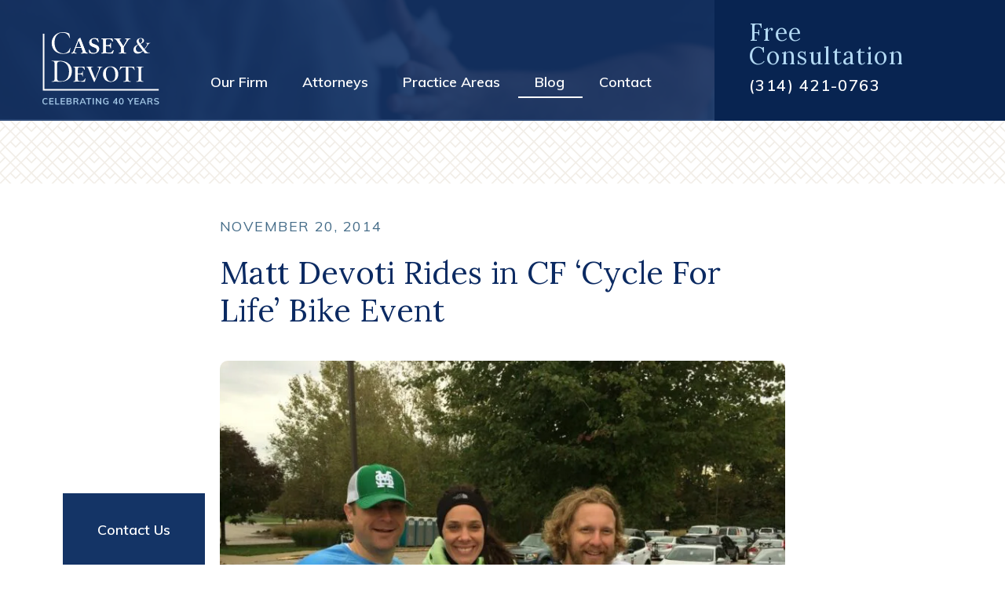

--- FILE ---
content_type: text/html; charset=UTF-8
request_url: https://www.caseydevoti.com/matt-devoti-rides-cf-cycle-life-bike-event/
body_size: 33782
content:
<!DOCTYPE html>
<html lang="en-US" class="no-js">

<head>
  <meta charset="UTF-8" />
  <meta name="viewport" content="width=device-width, initial-scale=1">

  <link rel="preload" href="//fonts.gstatic.com/s/muli/v20/7Auwp_0qiz-afTLGLQjUwkQ.woff2" as="font" type="font/woff2" crossorigin>
  <link rel="preload" href="//fonts.gstatic.com/s/lora/v15/0QIvMX1D_JOuMwr7I_FMl_E.woff2" as="font" type="font/woff2" crossorigin>
  <link rel="preload" href="//fonts.googleapis.com/css?family=Lora:400,700|Muli:400,600,700&display=swap" as="style">
  <link rel="preload" href="https://www.caseydevoti.com/wp-content/themes/cdb-2020/css/theme.css" as="style">
  <link rel="profile" href="http://gmpg.org/xfn/11" />
  <link rel="apple-touch-icon" sizes="180x180" href="/apple-touch-icon.png">
  <link rel="icon" type="image/png" sizes="32x32" href="/favicon-32x32.png">
  <link rel="icon" type="image/png" sizes="16x16" href="/favicon-16x16.png">
  <link rel="manifest" href="/site.webmanifest">
  <link rel="mask-icon" href="/safari-pinned-tab.svg" color="#143466">
  <meta name="msapplication-TileColor" content="#143466">
  <meta name="theme-color" content="#ffffff">
  <script data-cfasync="false" data-no-defer="1" data-no-minify="1" data-no-optimize="1">var ewww_webp_supported=!1;function check_webp_feature(A,e){var w;e=void 0!==e?e:function(){},ewww_webp_supported?e(ewww_webp_supported):((w=new Image).onload=function(){ewww_webp_supported=0<w.width&&0<w.height,e&&e(ewww_webp_supported)},w.onerror=function(){e&&e(!1)},w.src="data:image/webp;base64,"+{alpha:"UklGRkoAAABXRUJQVlA4WAoAAAAQAAAAAAAAAAAAQUxQSAwAAAARBxAR/Q9ERP8DAABWUDggGAAAABQBAJ0BKgEAAQAAAP4AAA3AAP7mtQAAAA=="}[A])}check_webp_feature("alpha");</script><script data-cfasync="false" data-no-defer="1" data-no-minify="1" data-no-optimize="1">var Arrive=function(c,w){"use strict";if(c.MutationObserver&&"undefined"!=typeof HTMLElement){var r,a=0,u=(r=HTMLElement.prototype.matches||HTMLElement.prototype.webkitMatchesSelector||HTMLElement.prototype.mozMatchesSelector||HTMLElement.prototype.msMatchesSelector,{matchesSelector:function(e,t){return e instanceof HTMLElement&&r.call(e,t)},addMethod:function(e,t,r){var a=e[t];e[t]=function(){return r.length==arguments.length?r.apply(this,arguments):"function"==typeof a?a.apply(this,arguments):void 0}},callCallbacks:function(e,t){t&&t.options.onceOnly&&1==t.firedElems.length&&(e=[e[0]]);for(var r,a=0;r=e[a];a++)r&&r.callback&&r.callback.call(r.elem,r.elem);t&&t.options.onceOnly&&1==t.firedElems.length&&t.me.unbindEventWithSelectorAndCallback.call(t.target,t.selector,t.callback)},checkChildNodesRecursively:function(e,t,r,a){for(var i,n=0;i=e[n];n++)r(i,t,a)&&a.push({callback:t.callback,elem:i}),0<i.childNodes.length&&u.checkChildNodesRecursively(i.childNodes,t,r,a)},mergeArrays:function(e,t){var r,a={};for(r in e)e.hasOwnProperty(r)&&(a[r]=e[r]);for(r in t)t.hasOwnProperty(r)&&(a[r]=t[r]);return a},toElementsArray:function(e){return e=void 0!==e&&("number"!=typeof e.length||e===c)?[e]:e}}),e=(l.prototype.addEvent=function(e,t,r,a){a={target:e,selector:t,options:r,callback:a,firedElems:[]};return this._beforeAdding&&this._beforeAdding(a),this._eventsBucket.push(a),a},l.prototype.removeEvent=function(e){for(var t,r=this._eventsBucket.length-1;t=this._eventsBucket[r];r--)e(t)&&(this._beforeRemoving&&this._beforeRemoving(t),(t=this._eventsBucket.splice(r,1))&&t.length&&(t[0].callback=null))},l.prototype.beforeAdding=function(e){this._beforeAdding=e},l.prototype.beforeRemoving=function(e){this._beforeRemoving=e},l),t=function(i,n){var o=new e,l=this,s={fireOnAttributesModification:!1};return o.beforeAdding(function(t){var e=t.target;e!==c.document&&e!==c||(e=document.getElementsByTagName("html")[0]);var r=new MutationObserver(function(e){n.call(this,e,t)}),a=i(t.options);r.observe(e,a),t.observer=r,t.me=l}),o.beforeRemoving(function(e){e.observer.disconnect()}),this.bindEvent=function(e,t,r){t=u.mergeArrays(s,t);for(var a=u.toElementsArray(this),i=0;i<a.length;i++)o.addEvent(a[i],e,t,r)},this.unbindEvent=function(){var r=u.toElementsArray(this);o.removeEvent(function(e){for(var t=0;t<r.length;t++)if(this===w||e.target===r[t])return!0;return!1})},this.unbindEventWithSelectorOrCallback=function(r){var a=u.toElementsArray(this),i=r,e="function"==typeof r?function(e){for(var t=0;t<a.length;t++)if((this===w||e.target===a[t])&&e.callback===i)return!0;return!1}:function(e){for(var t=0;t<a.length;t++)if((this===w||e.target===a[t])&&e.selector===r)return!0;return!1};o.removeEvent(e)},this.unbindEventWithSelectorAndCallback=function(r,a){var i=u.toElementsArray(this);o.removeEvent(function(e){for(var t=0;t<i.length;t++)if((this===w||e.target===i[t])&&e.selector===r&&e.callback===a)return!0;return!1})},this},i=new function(){var s={fireOnAttributesModification:!1,onceOnly:!1,existing:!1};function n(e,t,r){return!(!u.matchesSelector(e,t.selector)||(e._id===w&&(e._id=a++),-1!=t.firedElems.indexOf(e._id)))&&(t.firedElems.push(e._id),!0)}var c=(i=new t(function(e){var t={attributes:!1,childList:!0,subtree:!0};return e.fireOnAttributesModification&&(t.attributes=!0),t},function(e,i){e.forEach(function(e){var t=e.addedNodes,r=e.target,a=[];null!==t&&0<t.length?u.checkChildNodesRecursively(t,i,n,a):"attributes"===e.type&&n(r,i)&&a.push({callback:i.callback,elem:r}),u.callCallbacks(a,i)})})).bindEvent;return i.bindEvent=function(e,t,r){t=void 0===r?(r=t,s):u.mergeArrays(s,t);var a=u.toElementsArray(this);if(t.existing){for(var i=[],n=0;n<a.length;n++)for(var o=a[n].querySelectorAll(e),l=0;l<o.length;l++)i.push({callback:r,elem:o[l]});if(t.onceOnly&&i.length)return r.call(i[0].elem,i[0].elem);setTimeout(u.callCallbacks,1,i)}c.call(this,e,t,r)},i},o=new function(){var a={};function i(e,t){return u.matchesSelector(e,t.selector)}var n=(o=new t(function(){return{childList:!0,subtree:!0}},function(e,r){e.forEach(function(e){var t=e.removedNodes,e=[];null!==t&&0<t.length&&u.checkChildNodesRecursively(t,r,i,e),u.callCallbacks(e,r)})})).bindEvent;return o.bindEvent=function(e,t,r){t=void 0===r?(r=t,a):u.mergeArrays(a,t),n.call(this,e,t,r)},o};d(HTMLElement.prototype),d(NodeList.prototype),d(HTMLCollection.prototype),d(HTMLDocument.prototype),d(Window.prototype);var n={};return s(i,n,"unbindAllArrive"),s(o,n,"unbindAllLeave"),n}function l(){this._eventsBucket=[],this._beforeAdding=null,this._beforeRemoving=null}function s(e,t,r){u.addMethod(t,r,e.unbindEvent),u.addMethod(t,r,e.unbindEventWithSelectorOrCallback),u.addMethod(t,r,e.unbindEventWithSelectorAndCallback)}function d(e){e.arrive=i.bindEvent,s(i,e,"unbindArrive"),e.leave=o.bindEvent,s(o,e,"unbindLeave")}}(window,void 0),ewww_webp_supported=!1;function check_webp_feature(e,t){var r;ewww_webp_supported?t(ewww_webp_supported):((r=new Image).onload=function(){ewww_webp_supported=0<r.width&&0<r.height,t(ewww_webp_supported)},r.onerror=function(){t(!1)},r.src="data:image/webp;base64,"+{alpha:"UklGRkoAAABXRUJQVlA4WAoAAAAQAAAAAAAAAAAAQUxQSAwAAAARBxAR/Q9ERP8DAABWUDggGAAAABQBAJ0BKgEAAQAAAP4AAA3AAP7mtQAAAA==",animation:"UklGRlIAAABXRUJQVlA4WAoAAAASAAAAAAAAAAAAQU5JTQYAAAD/////AABBTk1GJgAAAAAAAAAAAAAAAAAAAGQAAABWUDhMDQAAAC8AAAAQBxAREYiI/gcA"}[e])}function ewwwLoadImages(e){if(e){for(var t=document.querySelectorAll(".batch-image img, .image-wrapper a, .ngg-pro-masonry-item a, .ngg-galleria-offscreen-seo-wrapper a"),r=0,a=t.length;r<a;r++)ewwwAttr(t[r],"data-src",t[r].getAttribute("data-webp")),ewwwAttr(t[r],"data-thumbnail",t[r].getAttribute("data-webp-thumbnail"));for(var i=document.querySelectorAll("div.woocommerce-product-gallery__image"),r=0,a=i.length;r<a;r++)ewwwAttr(i[r],"data-thumb",i[r].getAttribute("data-webp-thumb"))}for(var n=document.querySelectorAll("video"),r=0,a=n.length;r<a;r++)ewwwAttr(n[r],"poster",e?n[r].getAttribute("data-poster-webp"):n[r].getAttribute("data-poster-image"));for(var o,l=document.querySelectorAll("img.ewww_webp_lazy_load"),r=0,a=l.length;r<a;r++)e&&(ewwwAttr(l[r],"data-lazy-srcset",l[r].getAttribute("data-lazy-srcset-webp")),ewwwAttr(l[r],"data-srcset",l[r].getAttribute("data-srcset-webp")),ewwwAttr(l[r],"data-lazy-src",l[r].getAttribute("data-lazy-src-webp")),ewwwAttr(l[r],"data-src",l[r].getAttribute("data-src-webp")),ewwwAttr(l[r],"data-orig-file",l[r].getAttribute("data-webp-orig-file")),ewwwAttr(l[r],"data-medium-file",l[r].getAttribute("data-webp-medium-file")),ewwwAttr(l[r],"data-large-file",l[r].getAttribute("data-webp-large-file")),null!=(o=l[r].getAttribute("srcset"))&&!1!==o&&o.includes("R0lGOD")&&ewwwAttr(l[r],"src",l[r].getAttribute("data-lazy-src-webp"))),l[r].className=l[r].className.replace(/\bewww_webp_lazy_load\b/,"");for(var s=document.querySelectorAll(".ewww_webp"),r=0,a=s.length;r<a;r++)e?(ewwwAttr(s[r],"srcset",s[r].getAttribute("data-srcset-webp")),ewwwAttr(s[r],"src",s[r].getAttribute("data-src-webp")),ewwwAttr(s[r],"data-orig-file",s[r].getAttribute("data-webp-orig-file")),ewwwAttr(s[r],"data-medium-file",s[r].getAttribute("data-webp-medium-file")),ewwwAttr(s[r],"data-large-file",s[r].getAttribute("data-webp-large-file")),ewwwAttr(s[r],"data-large_image",s[r].getAttribute("data-webp-large_image")),ewwwAttr(s[r],"data-src",s[r].getAttribute("data-webp-src"))):(ewwwAttr(s[r],"srcset",s[r].getAttribute("data-srcset-img")),ewwwAttr(s[r],"src",s[r].getAttribute("data-src-img"))),s[r].className=s[r].className.replace(/\bewww_webp\b/,"ewww_webp_loaded");window.jQuery&&jQuery.fn.isotope&&jQuery.fn.imagesLoaded&&(jQuery(".fusion-posts-container-infinite").imagesLoaded(function(){jQuery(".fusion-posts-container-infinite").hasClass("isotope")&&jQuery(".fusion-posts-container-infinite").isotope()}),jQuery(".fusion-portfolio:not(.fusion-recent-works) .fusion-portfolio-wrapper").imagesLoaded(function(){jQuery(".fusion-portfolio:not(.fusion-recent-works) .fusion-portfolio-wrapper").isotope()}))}function ewwwWebPInit(e){ewwwLoadImages(e),ewwwNggLoadGalleries(e),document.arrive(".ewww_webp",function(){ewwwLoadImages(e)}),document.arrive(".ewww_webp_lazy_load",function(){ewwwLoadImages(e)}),document.arrive("videos",function(){ewwwLoadImages(e)}),"loading"==document.readyState?document.addEventListener("DOMContentLoaded",ewwwJSONParserInit):("undefined"!=typeof galleries&&ewwwNggParseGalleries(e),ewwwWooParseVariations(e))}function ewwwAttr(e,t,r){null!=r&&!1!==r&&e.setAttribute(t,r)}function ewwwJSONParserInit(){"undefined"!=typeof galleries&&check_webp_feature("alpha",ewwwNggParseGalleries),check_webp_feature("alpha",ewwwWooParseVariations)}function ewwwWooParseVariations(e){if(e)for(var t=document.querySelectorAll("form.variations_form"),r=0,a=t.length;r<a;r++){var i=t[r].getAttribute("data-product_variations"),n=!1;try{for(var o in i=JSON.parse(i))void 0!==i[o]&&void 0!==i[o].image&&(void 0!==i[o].image.src_webp&&(i[o].image.src=i[o].image.src_webp,n=!0),void 0!==i[o].image.srcset_webp&&(i[o].image.srcset=i[o].image.srcset_webp,n=!0),void 0!==i[o].image.full_src_webp&&(i[o].image.full_src=i[o].image.full_src_webp,n=!0),void 0!==i[o].image.gallery_thumbnail_src_webp&&(i[o].image.gallery_thumbnail_src=i[o].image.gallery_thumbnail_src_webp,n=!0),void 0!==i[o].image.thumb_src_webp&&(i[o].image.thumb_src=i[o].image.thumb_src_webp,n=!0));n&&ewwwAttr(t[r],"data-product_variations",JSON.stringify(i))}catch(e){}}}function ewwwNggParseGalleries(e){if(e)for(var t in galleries){var r=galleries[t];galleries[t].images_list=ewwwNggParseImageList(r.images_list)}}function ewwwNggLoadGalleries(e){e&&document.addEventListener("ngg.galleria.themeadded",function(e,t){window.ngg_galleria._create_backup=window.ngg_galleria.create,window.ngg_galleria.create=function(e,t){var r=$(e).data("id");return galleries["gallery_"+r].images_list=ewwwNggParseImageList(galleries["gallery_"+r].images_list),window.ngg_galleria._create_backup(e,t)}})}function ewwwNggParseImageList(e){for(var t in e){var r=e[t];if(void 0!==r["image-webp"]&&(e[t].image=r["image-webp"],delete e[t]["image-webp"]),void 0!==r["thumb-webp"]&&(e[t].thumb=r["thumb-webp"],delete e[t]["thumb-webp"]),void 0!==r.full_image_webp&&(e[t].full_image=r.full_image_webp,delete e[t].full_image_webp),void 0!==r.srcsets)for(var a in r.srcsets)nggSrcset=r.srcsets[a],void 0!==r.srcsets[a+"-webp"]&&(e[t].srcsets[a]=r.srcsets[a+"-webp"],delete e[t].srcsets[a+"-webp"]);if(void 0!==r.full_srcsets)for(var i in r.full_srcsets)nggFSrcset=r.full_srcsets[i],void 0!==r.full_srcsets[i+"-webp"]&&(e[t].full_srcsets[i]=r.full_srcsets[i+"-webp"],delete e[t].full_srcsets[i+"-webp"])}return e}check_webp_feature("alpha",ewwwWebPInit);</script><meta name='robots' content='index, follow, max-image-preview:large, max-snippet:-1, max-video-preview:-1' />
	<style>img:is([sizes="auto" i], [sizes^="auto," i]) { contain-intrinsic-size: 3000px 1500px }</style>
	
	<!-- This site is optimized with the Yoast SEO plugin v26.0 - https://yoast.com/wordpress/plugins/seo/ -->
	<title>Matt Devoti Rides in CF &#039;Cycle For Life&#039; Bike Event - Casey &amp; Devoti</title>
	<link rel="canonical" href="https://www.caseydevoti.com/matt-devoti-rides-cf-cycle-life-bike-event/" />
	<meta property="og:locale" content="en_US" />
	<meta property="og:type" content="article" />
	<meta property="og:title" content="Matt Devoti Rides in CF &#039;Cycle For Life&#039; Bike Event - Casey &amp; Devoti" />
	<meta property="og:description" content="Casey &amp; Devoti is pleased to highlight Partner Matt Devoti’s continued commitment to the Gateway Cystic Fibrosis Foundation.  This past October, Devoti, a Gateway CFF board member, along with several friends and family members participated in the CF &#8216;Cycle For Life&#8217; bike ride. The national Cystic Fibrosis Foundation’s annual cycling event draws thousands of riders [&hellip;]" />
	<meta property="og:url" content="https://www.caseydevoti.com/matt-devoti-rides-cf-cycle-life-bike-event/" />
	<meta property="og:site_name" content="Casey &amp; Devoti" />
	<meta property="article:publisher" content="https://www.facebook.com/caseydevoti" />
	<meta property="article:published_time" content="2014-11-20T17:20:50+00:00" />
	<meta property="article:modified_time" content="2020-06-06T03:04:43+00:00" />
	<meta property="og:image" content="https://www.caseydevoti.com/wp-content/uploads/2014/11/cycleforlife_cropped1.jpg" />
	<meta property="og:image:width" content="1014" />
	<meta property="og:image:height" content="761" />
	<meta property="og:image:type" content="image/jpeg" />
	<meta name="author" content="Lara Vitiello" />
	<meta name="twitter:card" content="summary_large_image" />
	<meta name="twitter:creator" content="@stlinjurylawyer" />
	<meta name="twitter:site" content="@stlinjurylawyer" />
	<meta name="twitter:label1" content="Written by" />
	<meta name="twitter:data1" content="Lara Vitiello" />
	<meta name="twitter:label2" content="Est. reading time" />
	<meta name="twitter:data2" content="1 minute" />
	<script type="application/ld+json" class="yoast-schema-graph">{"@context":"https://schema.org","@graph":[{"@type":"Article","@id":"https://www.caseydevoti.com/matt-devoti-rides-cf-cycle-life-bike-event/#article","isPartOf":{"@id":"https://www.caseydevoti.com/matt-devoti-rides-cf-cycle-life-bike-event/"},"author":{"name":"Lara Vitiello","@id":"https://www.caseydevoti.com/#/schema/person/c9a5346f557e64a241b9bc1472419cfa"},"headline":"Matt Devoti Rides in CF &#8216;Cycle For Life&#8217; Bike Event","datePublished":"2014-11-20T17:20:50+00:00","dateModified":"2020-06-06T03:04:43+00:00","mainEntityOfPage":{"@id":"https://www.caseydevoti.com/matt-devoti-rides-cf-cycle-life-bike-event/"},"wordCount":208,"publisher":{"@id":"https://www.caseydevoti.com/#organization"},"image":{"@id":"https://www.caseydevoti.com/matt-devoti-rides-cf-cycle-life-bike-event/#primaryimage"},"thumbnailUrl":"https://www.caseydevoti.com/wp-content/uploads/2014/11/cycleforlife_cropped1.jpg","keywords":["bike ride","Casey &amp; Devoti","CF Cycle For Life","fundraiser","Gateway CFF","Gateway Cystic Fibrosis Foundation","P.C.","personal injury","personal injury law firm"],"articleSection":["In The Community"],"inLanguage":"en-US"},{"@type":"WebPage","@id":"https://www.caseydevoti.com/matt-devoti-rides-cf-cycle-life-bike-event/","url":"https://www.caseydevoti.com/matt-devoti-rides-cf-cycle-life-bike-event/","name":"Matt Devoti Rides in CF 'Cycle For Life' Bike Event - Casey &amp; Devoti","isPartOf":{"@id":"https://www.caseydevoti.com/#website"},"primaryImageOfPage":{"@id":"https://www.caseydevoti.com/matt-devoti-rides-cf-cycle-life-bike-event/#primaryimage"},"image":{"@id":"https://www.caseydevoti.com/matt-devoti-rides-cf-cycle-life-bike-event/#primaryimage"},"thumbnailUrl":"https://www.caseydevoti.com/wp-content/uploads/2014/11/cycleforlife_cropped1.jpg","datePublished":"2014-11-20T17:20:50+00:00","dateModified":"2020-06-06T03:04:43+00:00","breadcrumb":{"@id":"https://www.caseydevoti.com/matt-devoti-rides-cf-cycle-life-bike-event/#breadcrumb"},"inLanguage":"en-US","potentialAction":[{"@type":"ReadAction","target":["https://www.caseydevoti.com/matt-devoti-rides-cf-cycle-life-bike-event/"]}]},{"@type":"ImageObject","inLanguage":"en-US","@id":"https://www.caseydevoti.com/matt-devoti-rides-cf-cycle-life-bike-event/#primaryimage","url":"https://www.caseydevoti.com/wp-content/uploads/2014/11/cycleforlife_cropped1.jpg","contentUrl":"https://www.caseydevoti.com/wp-content/uploads/2014/11/cycleforlife_cropped1.jpg","width":1014,"height":761},{"@type":"BreadcrumbList","@id":"https://www.caseydevoti.com/matt-devoti-rides-cf-cycle-life-bike-event/#breadcrumb","itemListElement":[{"@type":"ListItem","position":1,"name":"Home","item":"https://www.caseydevoti.com/"},{"@type":"ListItem","position":2,"name":"Blog","item":"https://www.caseydevoti.com/blog/"},{"@type":"ListItem","position":3,"name":"Matt Devoti Rides in CF &#8216;Cycle For Life&#8217; Bike Event"}]},{"@type":"WebSite","@id":"https://www.caseydevoti.com/#website","url":"https://www.caseydevoti.com/","name":"Casey & Devoti","description":"St. Louis Personal Injury Attorneys | Missouri Accident Lawyers","publisher":{"@id":"https://www.caseydevoti.com/#organization"},"potentialAction":[{"@type":"SearchAction","target":{"@type":"EntryPoint","urlTemplate":"https://www.caseydevoti.com/?s={search_term_string}"},"query-input":{"@type":"PropertyValueSpecification","valueRequired":true,"valueName":"search_term_string"}}],"inLanguage":"en-US"},{"@type":"Organization","@id":"https://www.caseydevoti.com/#organization","name":"Casey, Devoti & Brockland","url":"https://www.caseydevoti.com/","logo":{"@type":"ImageObject","inLanguage":"en-US","@id":"https://www.caseydevoti.com/#/schema/logo/image/","url":"https://www.caseydevoti.com/wp-content/uploads/2020/06/blog-fallback.png","contentUrl":"https://www.caseydevoti.com/wp-content/uploads/2020/06/blog-fallback.png","width":720,"height":480,"caption":"Casey, Devoti & Brockland"},"image":{"@id":"https://www.caseydevoti.com/#/schema/logo/image/"},"sameAs":["https://www.facebook.com/caseydevoti","https://x.com/stlinjurylawyer","https://www.linkedin.com/company/casey-&amp;-devoti-pc"]},{"@type":"Person","@id":"https://www.caseydevoti.com/#/schema/person/c9a5346f557e64a241b9bc1472419cfa","name":"Lara Vitiello"}]}</script>
	<!-- / Yoast SEO plugin. -->


<link rel='dns-prefetch' href='//www.google.com' />
<link rel='dns-prefetch' href='//stats.wp.com' />
<link rel="alternate" type="application/rss+xml" title="Casey &amp; Devoti &raquo; Feed" href="https://www.caseydevoti.com/feed/" />
<link rel="alternate" type="application/rss+xml" title="Casey &amp; Devoti &raquo; Comments Feed" href="https://www.caseydevoti.com/comments/feed/" />
<style id='classic-theme-styles-inline-css'>
/*! This file is auto-generated */
.wp-block-button__link{color:#fff;background-color:#32373c;border-radius:9999px;box-shadow:none;text-decoration:none;padding:calc(.667em + 2px) calc(1.333em + 2px);font-size:1.125em}.wp-block-file__button{background:#32373c;color:#fff;text-decoration:none}
</style>
<link rel='stylesheet' id='mediaelement-css' href='https://www.caseydevoti.com/wp-includes/js/mediaelement/mediaelementplayer-legacy.min.css' media='all' />
<link rel='stylesheet' id='wp-mediaelement-css' href='https://www.caseydevoti.com/wp-includes/js/mediaelement/wp-mediaelement.min.css' media='all' />
<style id='jetpack-sharing-buttons-style-inline-css'>
.jetpack-sharing-buttons__services-list{display:flex;flex-direction:row;flex-wrap:wrap;gap:0;list-style-type:none;margin:5px;padding:0}.jetpack-sharing-buttons__services-list.has-small-icon-size{font-size:12px}.jetpack-sharing-buttons__services-list.has-normal-icon-size{font-size:16px}.jetpack-sharing-buttons__services-list.has-large-icon-size{font-size:24px}.jetpack-sharing-buttons__services-list.has-huge-icon-size{font-size:36px}@media print{.jetpack-sharing-buttons__services-list{display:none!important}}.editor-styles-wrapper .wp-block-jetpack-sharing-buttons{gap:0;padding-inline-start:0}ul.jetpack-sharing-buttons__services-list.has-background{padding:1.25em 2.375em}
</style>
<style id='global-styles-inline-css'>
:root{--wp--preset--aspect-ratio--square: 1;--wp--preset--aspect-ratio--4-3: 4/3;--wp--preset--aspect-ratio--3-4: 3/4;--wp--preset--aspect-ratio--3-2: 3/2;--wp--preset--aspect-ratio--2-3: 2/3;--wp--preset--aspect-ratio--16-9: 16/9;--wp--preset--aspect-ratio--9-16: 9/16;--wp--preset--color--black: #000000;--wp--preset--color--cyan-bluish-gray: #abb8c3;--wp--preset--color--white: #ffffff;--wp--preset--color--pale-pink: #f78da7;--wp--preset--color--vivid-red: #cf2e2e;--wp--preset--color--luminous-vivid-orange: #ff6900;--wp--preset--color--luminous-vivid-amber: #fcb900;--wp--preset--color--light-green-cyan: #7bdcb5;--wp--preset--color--vivid-green-cyan: #00d084;--wp--preset--color--pale-cyan-blue: #8ed1fc;--wp--preset--color--vivid-cyan-blue: #0693e3;--wp--preset--color--vivid-purple: #9b51e0;--wp--preset--gradient--vivid-cyan-blue-to-vivid-purple: linear-gradient(135deg,rgba(6,147,227,1) 0%,rgb(155,81,224) 100%);--wp--preset--gradient--light-green-cyan-to-vivid-green-cyan: linear-gradient(135deg,rgb(122,220,180) 0%,rgb(0,208,130) 100%);--wp--preset--gradient--luminous-vivid-amber-to-luminous-vivid-orange: linear-gradient(135deg,rgba(252,185,0,1) 0%,rgba(255,105,0,1) 100%);--wp--preset--gradient--luminous-vivid-orange-to-vivid-red: linear-gradient(135deg,rgba(255,105,0,1) 0%,rgb(207,46,46) 100%);--wp--preset--gradient--very-light-gray-to-cyan-bluish-gray: linear-gradient(135deg,rgb(238,238,238) 0%,rgb(169,184,195) 100%);--wp--preset--gradient--cool-to-warm-spectrum: linear-gradient(135deg,rgb(74,234,220) 0%,rgb(151,120,209) 20%,rgb(207,42,186) 40%,rgb(238,44,130) 60%,rgb(251,105,98) 80%,rgb(254,248,76) 100%);--wp--preset--gradient--blush-light-purple: linear-gradient(135deg,rgb(255,206,236) 0%,rgb(152,150,240) 100%);--wp--preset--gradient--blush-bordeaux: linear-gradient(135deg,rgb(254,205,165) 0%,rgb(254,45,45) 50%,rgb(107,0,62) 100%);--wp--preset--gradient--luminous-dusk: linear-gradient(135deg,rgb(255,203,112) 0%,rgb(199,81,192) 50%,rgb(65,88,208) 100%);--wp--preset--gradient--pale-ocean: linear-gradient(135deg,rgb(255,245,203) 0%,rgb(182,227,212) 50%,rgb(51,167,181) 100%);--wp--preset--gradient--electric-grass: linear-gradient(135deg,rgb(202,248,128) 0%,rgb(113,206,126) 100%);--wp--preset--gradient--midnight: linear-gradient(135deg,rgb(2,3,129) 0%,rgb(40,116,252) 100%);--wp--preset--font-size--small: 13px;--wp--preset--font-size--medium: 20px;--wp--preset--font-size--large: 36px;--wp--preset--font-size--x-large: 42px;--wp--preset--spacing--20: 0.44rem;--wp--preset--spacing--30: 0.67rem;--wp--preset--spacing--40: 1rem;--wp--preset--spacing--50: 1.5rem;--wp--preset--spacing--60: 2.25rem;--wp--preset--spacing--70: 3.38rem;--wp--preset--spacing--80: 5.06rem;--wp--preset--shadow--natural: 6px 6px 9px rgba(0, 0, 0, 0.2);--wp--preset--shadow--deep: 12px 12px 50px rgba(0, 0, 0, 0.4);--wp--preset--shadow--sharp: 6px 6px 0px rgba(0, 0, 0, 0.2);--wp--preset--shadow--outlined: 6px 6px 0px -3px rgba(255, 255, 255, 1), 6px 6px rgba(0, 0, 0, 1);--wp--preset--shadow--crisp: 6px 6px 0px rgba(0, 0, 0, 1);}:where(.is-layout-flex){gap: 0.5em;}:where(.is-layout-grid){gap: 0.5em;}body .is-layout-flex{display: flex;}.is-layout-flex{flex-wrap: wrap;align-items: center;}.is-layout-flex > :is(*, div){margin: 0;}body .is-layout-grid{display: grid;}.is-layout-grid > :is(*, div){margin: 0;}:where(.wp-block-columns.is-layout-flex){gap: 2em;}:where(.wp-block-columns.is-layout-grid){gap: 2em;}:where(.wp-block-post-template.is-layout-flex){gap: 1.25em;}:where(.wp-block-post-template.is-layout-grid){gap: 1.25em;}.has-black-color{color: var(--wp--preset--color--black) !important;}.has-cyan-bluish-gray-color{color: var(--wp--preset--color--cyan-bluish-gray) !important;}.has-white-color{color: var(--wp--preset--color--white) !important;}.has-pale-pink-color{color: var(--wp--preset--color--pale-pink) !important;}.has-vivid-red-color{color: var(--wp--preset--color--vivid-red) !important;}.has-luminous-vivid-orange-color{color: var(--wp--preset--color--luminous-vivid-orange) !important;}.has-luminous-vivid-amber-color{color: var(--wp--preset--color--luminous-vivid-amber) !important;}.has-light-green-cyan-color{color: var(--wp--preset--color--light-green-cyan) !important;}.has-vivid-green-cyan-color{color: var(--wp--preset--color--vivid-green-cyan) !important;}.has-pale-cyan-blue-color{color: var(--wp--preset--color--pale-cyan-blue) !important;}.has-vivid-cyan-blue-color{color: var(--wp--preset--color--vivid-cyan-blue) !important;}.has-vivid-purple-color{color: var(--wp--preset--color--vivid-purple) !important;}.has-black-background-color{background-color: var(--wp--preset--color--black) !important;}.has-cyan-bluish-gray-background-color{background-color: var(--wp--preset--color--cyan-bluish-gray) !important;}.has-white-background-color{background-color: var(--wp--preset--color--white) !important;}.has-pale-pink-background-color{background-color: var(--wp--preset--color--pale-pink) !important;}.has-vivid-red-background-color{background-color: var(--wp--preset--color--vivid-red) !important;}.has-luminous-vivid-orange-background-color{background-color: var(--wp--preset--color--luminous-vivid-orange) !important;}.has-luminous-vivid-amber-background-color{background-color: var(--wp--preset--color--luminous-vivid-amber) !important;}.has-light-green-cyan-background-color{background-color: var(--wp--preset--color--light-green-cyan) !important;}.has-vivid-green-cyan-background-color{background-color: var(--wp--preset--color--vivid-green-cyan) !important;}.has-pale-cyan-blue-background-color{background-color: var(--wp--preset--color--pale-cyan-blue) !important;}.has-vivid-cyan-blue-background-color{background-color: var(--wp--preset--color--vivid-cyan-blue) !important;}.has-vivid-purple-background-color{background-color: var(--wp--preset--color--vivid-purple) !important;}.has-black-border-color{border-color: var(--wp--preset--color--black) !important;}.has-cyan-bluish-gray-border-color{border-color: var(--wp--preset--color--cyan-bluish-gray) !important;}.has-white-border-color{border-color: var(--wp--preset--color--white) !important;}.has-pale-pink-border-color{border-color: var(--wp--preset--color--pale-pink) !important;}.has-vivid-red-border-color{border-color: var(--wp--preset--color--vivid-red) !important;}.has-luminous-vivid-orange-border-color{border-color: var(--wp--preset--color--luminous-vivid-orange) !important;}.has-luminous-vivid-amber-border-color{border-color: var(--wp--preset--color--luminous-vivid-amber) !important;}.has-light-green-cyan-border-color{border-color: var(--wp--preset--color--light-green-cyan) !important;}.has-vivid-green-cyan-border-color{border-color: var(--wp--preset--color--vivid-green-cyan) !important;}.has-pale-cyan-blue-border-color{border-color: var(--wp--preset--color--pale-cyan-blue) !important;}.has-vivid-cyan-blue-border-color{border-color: var(--wp--preset--color--vivid-cyan-blue) !important;}.has-vivid-purple-border-color{border-color: var(--wp--preset--color--vivid-purple) !important;}.has-vivid-cyan-blue-to-vivid-purple-gradient-background{background: var(--wp--preset--gradient--vivid-cyan-blue-to-vivid-purple) !important;}.has-light-green-cyan-to-vivid-green-cyan-gradient-background{background: var(--wp--preset--gradient--light-green-cyan-to-vivid-green-cyan) !important;}.has-luminous-vivid-amber-to-luminous-vivid-orange-gradient-background{background: var(--wp--preset--gradient--luminous-vivid-amber-to-luminous-vivid-orange) !important;}.has-luminous-vivid-orange-to-vivid-red-gradient-background{background: var(--wp--preset--gradient--luminous-vivid-orange-to-vivid-red) !important;}.has-very-light-gray-to-cyan-bluish-gray-gradient-background{background: var(--wp--preset--gradient--very-light-gray-to-cyan-bluish-gray) !important;}.has-cool-to-warm-spectrum-gradient-background{background: var(--wp--preset--gradient--cool-to-warm-spectrum) !important;}.has-blush-light-purple-gradient-background{background: var(--wp--preset--gradient--blush-light-purple) !important;}.has-blush-bordeaux-gradient-background{background: var(--wp--preset--gradient--blush-bordeaux) !important;}.has-luminous-dusk-gradient-background{background: var(--wp--preset--gradient--luminous-dusk) !important;}.has-pale-ocean-gradient-background{background: var(--wp--preset--gradient--pale-ocean) !important;}.has-electric-grass-gradient-background{background: var(--wp--preset--gradient--electric-grass) !important;}.has-midnight-gradient-background{background: var(--wp--preset--gradient--midnight) !important;}.has-small-font-size{font-size: var(--wp--preset--font-size--small) !important;}.has-medium-font-size{font-size: var(--wp--preset--font-size--medium) !important;}.has-large-font-size{font-size: var(--wp--preset--font-size--large) !important;}.has-x-large-font-size{font-size: var(--wp--preset--font-size--x-large) !important;}
:where(.wp-block-post-template.is-layout-flex){gap: 1.25em;}:where(.wp-block-post-template.is-layout-grid){gap: 1.25em;}
:where(.wp-block-columns.is-layout-flex){gap: 2em;}:where(.wp-block-columns.is-layout-grid){gap: 2em;}
:root :where(.wp-block-pullquote){font-size: 1.5em;line-height: 1.6;}
</style>
<link rel="https://api.w.org/" href="https://www.caseydevoti.com/wp-json/" /><link rel="alternate" title="JSON" type="application/json" href="https://www.caseydevoti.com/wp-json/wp/v2/posts/1561" /><link rel="alternate" title="oEmbed (JSON)" type="application/json+oembed" href="https://www.caseydevoti.com/wp-json/oembed/1.0/embed?url=https%3A%2F%2Fwww.caseydevoti.com%2Fmatt-devoti-rides-cf-cycle-life-bike-event%2F" />
<link rel="alternate" title="oEmbed (XML)" type="text/xml+oembed" href="https://www.caseydevoti.com/wp-json/oembed/1.0/embed?url=https%3A%2F%2Fwww.caseydevoti.com%2Fmatt-devoti-rides-cf-cycle-life-bike-event%2F&#038;format=xml" />
	<style>img#wpstats{display:none}</style>
		
<style id="critical-css">html{line-height:1.15;-webkit-text-size-adjust:100%}body{margin:0}main{display:block}h1{font-size:2em;margin:.67em 0}hr{box-sizing:content-box;height:0;overflow:visible}pre{font-family:monospace,monospace;font-size:1em}a{background-color:transparent}abbr[title]{border-bottom:none;text-decoration:underline;-webkit-text-decoration:underline dotted;text-decoration:underline dotted}b,strong{font-weight:bolder}code,kbd,samp{font-family:monospace,monospace;font-size:1em}small{font-size:80%}sub,sup{font-size:75%;line-height:0;position:relative;vertical-align:baseline}sub{bottom:-.25em}sup{top:-.5em}img{border-style:none}button,input,optgroup,select,textarea{font-family:inherit;font-size:100%;line-height:1.15;margin:0}button,input{overflow:visible}button,select{text-transform:none}[type=button],[type=reset],[type=submit],button{-webkit-appearance:button}[type=button]::-moz-focus-inner,[type=reset]::-moz-focus-inner,[type=submit]::-moz-focus-inner,button::-moz-focus-inner{border-style:none;padding:0}[type=button]:-moz-focusring,[type=reset]:-moz-focusring,[type=submit]:-moz-focusring,button:-moz-focusring{outline:1px dotted ButtonText}fieldset{padding:.35em .75em .625em}legend{box-sizing:border-box;color:inherit;display:table;max-width:100%;padding:0;white-space:normal}progress{vertical-align:baseline}textarea{overflow:auto}[type=checkbox],[type=radio]{box-sizing:border-box;padding:0}[type=number]::-webkit-inner-spin-button,[type=number]::-webkit-outer-spin-button{height:auto}[type=search]{-webkit-appearance:textfield;outline-offset:-2px}[type=search]::-webkit-search-decoration{-webkit-appearance:none}::-webkit-file-upload-button{-webkit-appearance:button;font:inherit}details{display:block}summary{display:list-item}[hidden],template{display:none}html{box-sizing:border-box;font-size:1em;line-height:1.4}*,:after,:before{box-sizing:inherit}.preload *{transition:none}body{color:#466d89;font-family:Muli,Gill Sans,Gill Sans MT,Calibri,sans-serif;font-size:1.125rem;line-height:1.667;position:relative}::-moz-selection{background:#143466;color:#fff;text-shadow:none}::selection{background:#143466;color:#fff;text-shadow:none}:-ms-input-placeholder,::-ms-input-placeholder{opacity:1}::placeholder{opacity:1}hr{border-width:4px 0 0;display:block;height:1px;margin:1em 0;padding:0}audio,canvas,iframe,img,svg,video{vertical-align:middle}fieldset{border:0;margin:0;padding:0}textarea{resize:vertical}ol,p,ul{margin-bottom:1.5em;margin-top:0}ol:last-child,p:last-child,ul:last-child{margin-bottom:0}section{background-color:#fff;position:relative;z-index:1}.nav--is-active section{z-index:0}button,input,select,textarea{outline:none}h1,h2,h3,h4{color:#143466;font-family:Lora,Courier Bold,Courier,Georgia,Times,Times New Roman,serif;line-height:1.2;margin:1.414em 0 .5em}h1,h1 strong,h2,h2 strong,h3,h3 strong,h4,h4 strong{font-weight:400}h1{font-size:1.602em;margin-top:0}h2{font-size:1.75rem;line-height:2.5rem;margin-bottom:1.875rem}h3{font-size:1.266em}h4{font-size:1.125em}small{font-size:.889em}a{color:#143466;transition-duration:.3s;transition-property:color,-webkit-text-decoration;transition-property:text-decoration,color;transition-property:text-decoration,color,-webkit-text-decoration;transition-timing-function:ease}img{display:block;height:auto;max-width:100%}.wp-caption{margin-bottom:2.5rem}.wp-caption,.wp-caption-text{color:inherit;font-size:.75rem}.sticky{color:inherit}.screen-reader-text{border:0;clip:rect(0 0 0 0);height:1px;margin:-1px;overflow:hidden;padding:0;position:absolute;width:1px}.bypostauthor,.gallery-caption{color:inherit}.post-edit-link{font-size:.625rem}#post-404{-ms-flex-align:center;align-items:center;display:-ms-flexbox;display:flex;-ms-flex-direction:column;flex-direction:column;padding:2rem 0;text-align:center}@media (min-width:40em){.aligncenter{display:block;margin-left:auto;margin-right:auto}.alignleft{float:left;height:auto;margin:0 2.5rem 1rem 0}.alignright{float:right;height:auto;margin:0 0 1rem 2.5rem}}@media (min-width:50em){h2{font-size:2.5rem;line-height:3.125rem}}.gform{margin-top:-1rem;position:relative;z-index:3}.grecaptcha-badge{display:none!important}.gform_confirmation_wrapper,.gform_wrapper{width:100%;padding:3rem 0;position:relative;text-align:left;margin:0 auto;max-width:792px}.pnmg-gform-wrap{padding:0 1.25rem}#gform_wrapper_2{border-top:2px solid #ededed;padding:6.25rem 0;margin-top:2.5rem;max-width:1240px}#gform_wrapper_2 #gform_2{padding:0 1.25rem;margin:0 auto;max-width:760px}#gform_wrapper_2 .gform_title{color:#143466;font-size:1.5rem;font-family:Lora,Courier Bold,Courier,Georgia,Times,Times New Roman,serif;margin-left:0}#gform_wrapper_2 .gform_description{color:#466d89;display:block;font-size:1.125rem;font-family:Muli,Gill Sans,Gill Sans MT,Calibri,sans-serif;padding-bottom:3.75rem}#gform_wrapper_2 .gfield_label{color:#a1c5e5}#gform_wrapper_2 .gfield_label.labelfocus{background-color:#fff;color:#143466}#gform_wrapper_2 .gfield_required{color:#a1c5e5}#gform_wrapper_2 .ginput_container input:not([type=checkbox]):not([type=radio]):not([type=file]),#gform_wrapper_2 select{border-color:#466d89}#gform_wrapper_2 .gform_footer .gform_button{border-color:#143466;color:#143466;margin-top:0}#gform_wrapper_2 .gform_footer .gform_button:hover{background-color:#143466;color:#fff}#gform_wrapper_2 .gfield_error .ginput_container input:not([type=checkbox]):not([type=radio]):not([type=file]),#gform_wrapper_2 .gfield_error select{border-color:#ff5050}.gform_footer .gform_button{background-color:transparent;border-color:#a1c5e5;color:#a1c5e5;cursor:pointer;font-weight:700;font-size:1.125rem;font-family:Muli,Gill Sans,Gill Sans MT,Calibri,sans-serif;max-width:100%;width:100%;text-align:center}.gform_footer .gform_button:hover{background-color:#a1c5e5;color:#0e1a2d}.gform_confirmation_message{background-color:transparent;color:#b3d9f3;padding:3.75rem 0;position:relative;font-size:1.75rem;text-align:left}.gform_body{margin-bottom:2rem}.gsection_title{font-size:1.5rem;color:#fff;font-weight:400}.gform_title{color:#b3d9f3;font-size:1.75rem;font-family:Lora,Courier Bold,Courier,Georgia,Times,Times New Roman,serif;margin:0 0 0 1.25rem;padding:0 0 1.25rem}.gform_fields{padding:0}.gfield,.gform_fields{margin:0;position:relative}.gfield{clear:both;list-style-type:none;z-index:2;margin-bottom:30px}.gfield_label{color:#466d89;clear:both;display:block;line-height:1;margin-bottom:.65rem;margin-left:1.875rem;font-size:1.125rem;font-family:Lora,Courier Bold,Courier,Georgia,Times,Times New Roman,serif;transform:translateY(54px);transition-duration:.3s;position:absolute;z-index:1;top:-33px;width:-webkit-fit-content;width:-moz-fit-content;width:fit-content}.gfield_label.labelfocus{background-color:#0e1a2d;color:#fff;font-size:1.125rem;transform:translateY(25px);padding:0 10px;margin-left:1.25rem}.gfield_description{font-size:.75rem}.gfield_required{color:#466d89;font-size:1rem;padding-left:8px;position:relative;top:-5px}.field_description_above .gfield_description{margin-bottom:.5rem}.ginput_container{line-height:0;position:relative}.ginput_container .large,.ginput_container .medium,.ginput_container .small{width:100%}.ginput_container input:not([type=checkbox]):not([type=radio]):not([type=file]){-webkit-appearance:none;-moz-appearance:none;appearance:none;background-color:transparent;border:2px solid #a1c5e5;border-radius:10px;color:#a1c5e5;font-size:1.5rem;font-family:Lora,Courier Bold,Courier,Georgia,Times,Times New Roman,serif;height:60px;line-height:1;padding-left:1.875rem;padding-right:1.875rem;width:100%}.ginput_container input:not([type=checkbox]):not([type=radio]):not([type=file]):focus{background-color:transparent;color:#a1c5e5;outline:none}.ginput_container :-ms-input-placeholder,.ginput_container ::-ms-input-placeholder{color:#466d89}.ginput_container ::placeholder{color:#466d89}.ginput_container .textarea:focus{background-color:transparent;color:#a1c5e5;outline:none}.gform_ajax_spinner{animation:a 1.1s infinite linear;border:4px solid #cfeaff;border-left:4px solid #0b2a62;border-radius:50%;display:inline-block;height:30px;margin-left:20px;width:30px}@keyframes a{0%{transform:rotate(0deg)}to{transform:rotate(1turn)}}@media (min-width:30em){.gfield_label{font-size:1.875rem;top:-41px}.gfield_label.labelfocus{transform:translateY(32px)}}@media (min-width:50em){.gsection_title{font-weight:300}.gform_title,.gsection_title{font-size:2.5rem}#gform_wrapper_2 #gform_2{padding:0}#gform_wrapper_2 .gform_title{font-size:2.5rem}#gform_wrapper_2 #field_2_6{margin-right:40px}#gform_wrapper_2 #field_2_6,#gform_wrapper_2 #field_2_7{clear:none;float:left;width:360px}#gform_wrapper_2 #gform_submit_button_2{max-width:-webkit-fit-content;max-width:-moz-fit-content;max-width:fit-content;padding:1.125rem 2.5rem}.gform_footer .gform_button{width:auto;padding-left:6.25rem;padding-right:6.25rem}}@media (min-width:80em){.gform_confirmation_wrapper,.gform_wrapper{padding-bottom:8.75rem}}.gform_wrapper .gf_progressbar_wrapper{border-bottom:1px dotted #a4a5a5;margin:0 0 .5rem;padding:0 0 .5rem}.gform_wrapper .gf_progressbar_wrapper .gf_progressbar_title{font-size:1.125rem;font-weight:400}.gform_wrapper .gf_progressbar{background:#a4a5a5;border:1px solid #e0e0e0;height:20px;line-height:1.25rem;overflow:hidden}.gform_wrapper .gf_progressbar_percentage{font-size:1.125rem;height:20px;text-align:right;text-shadow:0 1px 1px rgba(28,30,31,.5)}.gform_wrapper .gf_progressbar_percentage span{display:block;float:right;margin:0 5px;width:auto}.gform_wrapper .gf_progressbar_percentage.percentbar_0 span{color:#a4a5a5;text-shadow:none}.gform_wrapper .percentbar_blue{background-color:#0072bc;color:#fff}.gform_wrapper .percentbar_gray{background-color:#666;color:#fff}.gform_wrapper .percentbar_green{background-color:#94dc21;color:#fff}.gform_wrapper .percentbar_orange{background-color:#dc7021;color:#fff}.gform_wrapper .percentbar_red{background-color:#dc2521;color:#fff}.gform_wrapper .gf_page_steps{border-bottom:1px dotted #a4a5a5;margin:0 0 .5rem;padding:0 0 .5rem}.gform_wrapper .gf_step{display:inline-block;height:24px;line-height:1.25;margin:0 16px 10px 0;opacity:.2}.gform_wrapper .gf_step span{vertical-align:top}.gform_wrapper .gf_step_active{opacity:1}.gform_wrapper .gf_step_number{font-size:1.5rem}.gform_wrapper .ginput_container textarea{background-color:transparent;border:2px solid #a1c5e5;border-radius:10px;color:#a1c5e5;font-size:1.5rem;font-family:Lora,Courier Bold,Courier,Georgia,Times,Times New Roman,serif;padding:1rem 1.875rem;resize:none}.gform_wrapper .ginput_container textarea.medium,.gform_wrapper .ginput_container textarea.small{width:100%}.gform_wrapper .ginput_container textarea.small{height:5rem}.gform_wrapper .ginput_container textarea.medium{height:12rem}.gform_wrapper .ginput_container textarea.large{height:15.625rem}.gform_wrapper select{-webkit-appearance:none;-moz-appearance:none;appearance:none;background-color:transparent;background-image:url("data:image/svg+xml;charset=utf8,%3Csvg%20class%3D%27icon%20icon--caret%27%20data-name%3D%27Isolation%20Mode%27%20xmlns%3D%27http%3A%2F%2Fwww.w3.org%2F2000%2Fsvg%27%20viewBox%3D%270%200%2016.01%209.95%27%20width%3D%2716.01%27%20height%3D%279.95%27%3E%3Cpath%20d%3D%27M8.05%2010a1.14%201.14%200%200%201-.8-.3l-7-8A1%201%200%200%201%20.35.25a1%201%200%200%201%201.4.1l6.3%207.1%206.2-7.1a1%201%200%200%201%201.4-.1%201%201%200%200%201%20.1%201.4l-7%208a.78.78%200%200%201-.7.35z%27%20fill%3D%27%23466D89%27%2F%3E%3C%2Fsvg%3E");background-position:calc(100% - 20px) 50%;background-repeat:no-repeat;border:2px solid #a1c5e5;border-radius:10px;color:#a1c5e5;font-family:Lora,Courier Bold,Courier,Georgia,Times,Times New Roman,serif;font-size:1.5rem;height:60px;line-height:3.75rem;outline:none;padding:0 2.5rem 0 1.875rem;width:100%}.gform_wrapper select::-ms-expand{display:none}.gform_wrapper select option{background-color:#0e1a2d;color:#a1c5e5}.gform_wrapper .ginput_container_multiselect select{background:#e0e0e0;height:180px;padding:0}.gform_wrapper .ginput_container_multiselect select option{padding:.9375rem}.gform_wrapper .ginput_container_number input{padding-bottom:.9375rem;padding-top:.9375rem}.gform_wrapper .gfield_checkbox,.gform_wrapper .gfield_radio{margin:0;padding:0}.gform_wrapper .gfield_checkbox li,.gform_wrapper .gfield_radio li{-ms-flex-align:center;align-items:center;display:-ms-flexbox;display:flex;line-height:1;margin:0 0 .5rem}.gform_wrapper .gfield_checkbox li input,.gform_wrapper .gfield_radio li input{margin-right:.5rem}.gform_wrapper .gfield_checkbox li label,.gform_wrapper .gfield_radio li label{font-size:.75rem}.gform_wrapper .gfield_html,.gform_wrapper .gsection{border-bottom:1px solid #a4a5a5;margin:0 0 2rem;padding:0 0 .5rem}.gform_wrapper .gfield_html{border-bottom:0 none}.gform_wrapper .gsection_title{margin-bottom:0;margin-top:4rem}.gform_wrapper .ginput_complex{background-color:#a1c5e5;display:block;-ms-flex-pack:justify;justify-content:space-between}.gform_wrapper .ginput_complex.ginput_container_address{-ms-flex-wrap:wrap;flex-wrap:wrap}.gform_wrapper .ginput_complex span{display:block;width:100%;margin-bottom:1.5rem}.gform_wrapper .ginput_complex span:last-of-type{margin-right:0}.gform_wrapper .ginput_complex span label{color:#fff;display:block;font-size:.75rem;line-height:1;margin-bottom:.75rem;margin-left:1rem}.gform_wrapper .ginput_complex input:not([type=checkbox]):not([type=radio]){width:100%}.gform_wrapper .ginput_complex .ginput_full{margin-right:0;width:100%}.gform_wrapper .ginput_complex .gf_clear_complex{display:none}@media (min-width:40em){.gform_wrapper .ginput_complex{display:-ms-flexbox;display:flex}.gform_wrapper .ginput_complex span{width:48%;margin-bottom:0}}.gform_wrapper .datepicker_with_icon{margin-right:10px}.gform_wrapper .clear-multi{display:-ms-flexbox;display:flex;-ms-flex-pack:justify;justify-content:space-between}.gform_wrapper .clear-multi div{width:38%}.gform_wrapper .clear-multi div:last-child{margin-right:0}.gform_wrapper .clear-multi div.gfield_time_ampm{width:20%}.gform_wrapper .clear-multi div i{display:none}.gform_wrapper .clear-multi div label{display:inline-block;font-size:.75rem;line-height:1;margin-bottom:.75rem}.ui-datepicker{font-size:.75rem;height:auto;margin:0 auto;transform:translateY(-792px);width:216px;z-index:9999}.ui-datepicker a{text-decoration:none}.ui-datepicker thead{background:linear-gradient(180deg,#f3f3f4,#f3f3f4);border-bottom:1px solid #ccc}.ui-datepicker th{color:#666;font-size:.75rem;padding:5px 0;text-align:center;text-shadow:1px 0 0 #fff;text-transform:uppercase}.ui-datepicker tbody td{border-right:1px solid #ccc;border-top:1px solid #ccc;padding:0}.ui-datepicker tbody tr{border-bottom:1px solid #ccc}.ui-datepicker tbody tr:last-child{border-bottom:0 none}.ui-datepicker td a,.ui-datepicker td span{color:#666;display:inline-block;font-weight:600;height:30px;line-height:1.875rem;text-align:center;text-shadow:1px 1px 0 #fff;width:30px}.ui-datepicker-trigger{position:absolute;right:1rem;top:50%;transform:translateY(-50%)}.ui-datepicker-header{background-color:#666;border-color:#666;border-style:solid;border-width:1px 0 0;color:#e0e0e0;font-weight:700;line-height:1.875rem;min-height:30px}.ui-datepicker-title{display:-ms-flexbox;display:flex;-ms-flex-pack:distribute;justify-content:space-around;text-align:center}.ui-datepicker-title select{background-size:10px 8px;margin-top:2.5%;padding:0;width:auto}.ui-datepicker-next,.ui-datepicker-prev{background-repeat:no-repeat;cursor:pointer;display:inline-block;height:30px;line-height:600%;overflow:hidden;text-align:center;width:30px}.ui-datepicker-prev{background-position:center -30px;float:left}.ui-datepicker-next{background-position:center 0;float:right}.ui-datepicker-calendar{border-collapse:collapse;margin-bottom:0}.ui-datepicker-calendar .ui-state-default{background:linear-gradient(180deg,#f3f3f4,#e0e0e0);box-shadow:inset 1px 1px 0 0 hsla(240,4%,95%,.5)}.ui-datepicker-calendar .ui-state-hover{background:#fff}.ui-datepicker-calendar .ui-state-active{background:#fff2aa;border:1px solid #dc2521;color:#666;margin:-1px;position:relative}.ui-datepicker-calendar td:first-child .ui-state-active{margin-left:0;width:29px}.ui-datepicker-calendar td:last-child .ui-state-active{margin-right:0;width:29px}.ui-datepicker-calendar tr:last-child .ui-state-active{height:29px;margin-bottom:0}.ui-datepicker-unselectable .ui-state-default{background:#fff;color:#a4a5a5}.ui-datepicker-unselectable.ui-state-disabled{background-color:#f3f3f4}@media (min-width:30em){.ui-datepicker{transform:translateY(-680px)}}.gform_wrapper .gform_drop_area{border:2px dashed #e0e0e0;color:#a4a5a5;margin-bottom:10px;padding:25px;text-align:center}.gform_wrapper table{border-collapse:collapse;border:0 none;margin:0;width:100%}.gform_wrapper table td{border:0 none;padding:0}.gform_wrapper tbody{border:0 none}.gform_wrapper .gfield_list_icons{padding-left:10px}.gform_wrapper .gfield_creditcard_warning{background:#fff;border-left:5px solid #dc2521;padding:15px 15px 10px}.gform_wrapper .gfield_creditcard_warning .gfield_creditcard_warning_message{color:#dc2521}.gform_wrapper .ginput_container_creditcard{-ms-flex-wrap:wrap;flex-wrap:wrap}.gform_wrapper .ginput_container_creditcard .ginput_full{margin-top:1.5rem}.gform_wrapper .gform_card_icon_container{margin-bottom:1.5rem}.gform_wrapper .gform_card_icon,.gform_wrapper .ginput_card_security_code_icon{background-repeat:no-repeat;background-size:contain;display:inline-block;height:auto;margin-right:10px;text-indent:-100%;width:52px}.gform_wrapper .gform_card_icon_amex{background-image:url(img/cards/amex.svg)}.gform_wrapper .gform_card_icon_discover{background-image:url(img/cards/discover.svg)}.gform_wrapper .gform_card_icon_mastercard{background-image:url(img/cards/mastercard.svg)}.gform_wrapper .gform_card_icon_visa{background-image:url(img/cards/visa.svg)}.gform_wrapper .gform_card_icon_jcb{background-image:url(img/cards/jcb.svg)}.gform_wrapper .gform_card_icon_maestro{background-image:url(img/cards/maestro.svg)}.gform_wrapper .ginput_card_security_code_icon{background-image:url(img/cards/security-code.svg)}.gform_wrapper .ginput_card_expiration_container select,.gform_wrapper .ginput_complex .ginput_cardinfo_left,.gform_wrapper .ginput_complex .ginput_cardinfo_right{-ms-flex-negative:0;flex-shrink:0}.gform_wrapper .gfield_price .ginput_container{-ms-flex-align:center;align-items:center;display:-ms-flexbox;display:flex;-ms-flex-wrap:nowrap;flex-wrap:nowrap}.gform_wrapper .gfield_price .ginput_container input{-ms-flex-negative:1;flex-shrink:1;width:auto}.gform_wrapper .gfield_price .ginput_container span{margin-right:1.6949152542%}.gform_wrapper .ginput_product_price{color:#94dc21}.gform_wrapper .gfield_error{background:transparent}.gform_wrapper .gfield_error:after{left:-8px}.gform_wrapper .gfield_error input:not([type=checkbox]):not([type=radio]):not([type=file]),.gform_wrapper .gfield_error select,.gform_wrapper .gfield_error textarea{border:2px solid #ff5050;color:#466d89;padding-left:1.5rem}.gform_wrapper .gfield_error :-ms-input-placeholder,.gform_wrapper .gfield_error ::-ms-input-placeholder{color:#466d89}.gform_wrapper .gfield_error ::placeholder{color:#466d89}.gform_wrapper .gfield_error select{background-image:url("data:image/svg+xml;charset=utf8,%3Csvg%20class%3D%27icon%20icon--caret%27%20data-name%3D%27Isolation%20Mode%27%20xmlns%3D%27http%3A%2F%2Fwww.w3.org%2F2000%2Fsvg%27%20viewBox%3D%270%200%2016.01%209.95%27%20width%3D%2716.01%27%20height%3D%279.95%27%3E%3Cpath%20d%3D%27M8.05%2010a1.14%201.14%200%200%201-.8-.3l-7-8A1%201%200%200%201%20.35.25a1%201%200%200%201%201.4.1l6.3%207.1%206.2-7.1a1%201%200%200%201%201.4-.1%201%201%200%200%201%20.1%201.4l-7%208a.78.78%200%200%201-.7.35z%27%20fill%3D%27%23FF5050%27%2F%3E%3C%2Fsvg%3E")}.gform_wrapper .validation_error{color:#ff6464;font-size:1.125rem;font-family:Muli,Gill Sans,Gill Sans MT,Calibri,sans-serif;left:1.25rem;position:relative;top:-1.5rem}.gform_wrapper .validation_message{color:#ff6464;display:none;font-size:.75rem}@media (min-width:40em){.gform_wrapper .validation_error{top:-1.5rem}}.gform_wrapper .hidden_label .gfield_label{clip:rect(1px,1px,1px,1px);height:1px;overflow:hidden;position:absolute;width:1px}.gform_wrapper .gform_validation_container{display:none;left:-9000px;position:absolute}@media screen{.intro--blue{background-color:#f3faff}.intro__wrap{padding:1rem 1.25rem 3.75rem;margin:0 1.25rem;max-width:1240px}.home .intro__wrap{border-bottom:2px solid #ededed}.intro--blue .intro__wrap{padding-top:3.75rem;padding-bottom:2.5rem}.single-attorney .intro__wrap{padding-bottom:0;max-width:1160px;padding-left:0}.intro__wrap--after-blue{padding-top:5.25rem}.intro__wrap--top{padding-top:0}.intro__content{margin-bottom:3.75rem}.home .intro--lower .intro__content{margin-bottom:6.25rem}.single-practice_area .intro__content{margin-bottom:0}.practice_area-template-single-practice_area-child .intro__content{margin-bottom:3.75rem}.intro__content h2{color:#0b2a62;margin-bottom:0;margin-top:0;padding-bottom:1.875rem}.intro__content .button+h2{margin-top:2rem}.intro__content.intro__content--top h2{margin-top:2.5rem}.single-attorney .intro__content.intro__content--top h2{margin-top:1.875rem}.intro__content h3{color:#0b2a62;font-size:1.5rem;font-family:Lora,Courier Bold,Courier,Georgia,Times,Times New Roman,serif;margin-bottom:1.875rem}.privacy-policy .intro__content h3{margin-top:3.75rem}.single-attorney .intro__content{margin-bottom:0}.intro__content ul{list-style-type:none;padding-left:53px;position:relative}.intro__content li{color:#466d89;font-size:1.125rem;font-family:Muli,Gill Sans,Gill Sans MT,Calibri,sans-serif;margin-bottom:2.125rem}.intro__content li:before{content:"";display:block;width:30px;height:2px;background-color:#a1c5e5;position:absolute;left:10px;margin-top:12px}.intro--lower .intro__wrap{border-bottom:none;padding:3.75rem 1.25rem 1.2rem;margin:0 1.25rem}.intro__list{list-style-type:none;padding-left:53px;position:relative}.intro__list-item{color:#466d89;font-size:1.125rem;font-family:Muli,Gill Sans,Gill Sans MT,Calibri,sans-serif;margin-bottom:2.125rem}.intro__list-item:before{content:"";display:block;width:30px;height:2px;background-color:#a1c5e5;position:absolute;left:10px;margin-top:12px}.intro__image{width:100%;height:400px;-o-object-fit:cover;object-fit:cover;-o-object-position:0 -100px;object-position:0 -100px}.single-attorney .intro__image{border-radius:10px;height:240px;-o-object-position:center;object-position:center;-o-object-fit:cover;object-fit:cover;margin-bottom:1.875rem}}@media screen and (min-width:40em){.intro__wrap{margin:0 1.25rem}}@media screen and (min-width:50em){.intro__content{max-width:760px;margin-left:auto;margin-right:auto}.intro__content h2{font-size:2.5rem}.intro__content h3{font-size:1.875rem}.single-attorney .intro__content{max-width:1160px}.intro__wrap{margin:0 auto}.single-attorney .intro__wrap{padding-bottom:0;padding-left:1.25rem}.intro--lower .intro__wrap{margin:0 auto;padding:7.5rem 1.25rem 1.2rem}.single-practice_area .intro--lower .intro__wrap{padding-top:6.25rem;padding-bottom:5rem}.single-attorney .intro__image{height:360px}}@media screen and (min-width:70em){.intro__wrap{margin:0 auto}}@media screen and (min-width:80em){.single-attorney .intro__wrap{padding-left:0;padding-right:0}}@media screen{.practice-areas__col{cursor:pointer;display:-ms-flexbox;display:flex;-ms-flex-direction:column;flex-direction:column;-ms-flex-pack:end;justify-content:flex-end;position:relative;width:auto;height:600px;text-decoration:none}.practice-areas__col:after{display:block;position:absolute;background-image:linear-gradient(180deg,transparent,#0e1a2d 80%,#0e1a2d);height:100%;width:100%;content:""}.practice-areas__image{border-radius:10px;height:100%;-o-object-fit:cover;object-fit:cover;-o-object-position:left;object-position:left;position:absolute;width:100%}.page-contact .practice-areas__image,.page-thank-you .practice-areas__image{-o-object-position:top center;object-position:top center}.home .practice-areas__image,.page-practice-areas .practice-areas__image{border-radius:0}.practice-areas__content{padding:0 2.5rem 3.75rem;position:relative;z-index:1}.page-contact .practice-areas__content,.page-thank-you .practice-areas__content{padding-bottom:0}.practice-areas__title{color:#b3d9f3;font-size:1.75rem;font-family:Lora,Courier Bold,Courier,Georgia,Times,Times New Roman,serif}.practice-areas__copy{margin-bottom:2rem}.practice-areas__copy,.practice-areas__link{color:#a1c5e5;font-family:Muli,Gill Sans,Gill Sans MT,Calibri,sans-serif;font-size:1.125rem;font-weight:400;line-height:1.875rem}.practice-areas__link{text-decoration:none;text-transform:uppercase}}@media screen and (min-width:40em){.practice-areas__wrap{display:-ms-flexbox;display:flex;-ms-flex-wrap:wrap;flex-wrap:wrap}.practice-areas__col{width:50%}.page-contact .practice-areas__col,.page-thank-you .practice-areas__col{width:100%}}@media screen and (min-width:50em){.page-contact .practice-areas__col,.page-thank-you .practice-areas__col{height:400px}.page-contact .practice-areas__title,.page-thank-you .practice-areas__title{font-size:2.5rem;margin-top:0;transform:translateY(0);max-width:none}.page-contact .practice-areas__content,.page-thank-you .practice-areas__content{padding-bottom:.75rem}}@media screen and (min-width:60em){.practice-areas__wrap{background-color:#082451}.practice-areas__image{opacity:.8}.practice-areas__copy{visibility:hidden;opacity:0;transition-property:opacity;transition-duration:.3s;margin-bottom:0;display:-ms-flexbox;display:flex;-ms-flex-direction:column;flex-direction:column;margin-bottom:2rem;-ms-flex-pack:end;justify-content:flex-end}.page-contact .practice-areas__copy,.page-thank-you .practice-areas__copy{min-height:50px}.practice-areas__link{visibility:hidden;opacity:0;transition-property:opacity;transition-duration:.3s}.practice-areas__title{color:#cfeaff;margin-bottom:0;max-width:190px;position:absolute;bottom:60px;transition-duration:.3s}.page-contact .practice-areas__col,.page-thank-you .practice-areas__col{width:100%}.practice-areas__col:after{background-image:none;transition:background-color .3s ease-in-out}.practice-areas__col:hover:after{background-image:none;background-color:rgba(14,26,45,.7)}.practice-areas__col:hover .practice-areas__copy,.practice-areas__col:hover .practice-areas__link{visibility:visible;opacity:1}}@media screen and (min-width:70em){.practice-areas__col{height:800px;width:25%}}@media screen{.hero{position:fixed;top:0;width:100%;z-index:0}.hero__banner{height:0;padding-bottom:116.5vw;position:relative}.page-contact .hero__banner,.page-thank-you .hero__banner,.single-practice_area .hero__banner{padding-bottom:792px;background-color:rgba(8,36,81,.8)}.hero__image{-o-object-fit:cover;object-fit:cover;height:100%;width:100%;max-width:none;position:absolute;top:0;left:0}.single-attorney .hero__image,.single .hero__image{-o-object-position:top;object-position:top;-o-object-fit:cover;object-fit:cover;height:152px;margin-top:0}.phone--body.single-attorney .hero__image,.phone--body.single .hero__image{margin-top:91px}.single-practice_area .hero__image{height:100%}}@media screen and (min-width:30em){.single-attorney .hero__image,.single .hero__image{margin-top:0}.phone--body.single-attorney .hero__image,.phone--body.single .hero__image{margin-top:62px}.page-contact .hero__banner,.page-thank-you .hero__banner,.single-practice_area .hero__banner{padding-bottom:680px}}@media screen and (min-width:40em){.hero__banner{padding-bottom:75vw}}@media screen and (min-width:50em){.hero__image{height:100%;width:100%;max-width:none;position:absolute;top:0;left:0;-o-object-position:50% 0;object-position:50% 0;-o-object-fit:cover;object-fit:cover}.page-firm-overview .hero__image{-o-object-position:center;object-position:center}.hero__banner{padding-bottom:55vw}}@media screen and (min-width:70em){.hero__banner{padding-bottom:35vw}.phone--body.single-attorney .hero__image,.phone--body.single .hero__image,.single-attorney .hero__image,.single .hero__image{margin-top:0}}@media screen{.nav__logo{font-size:0;margin:0;transition-duration:.3s;transition-property:width;transition-timing-function:ease}.nav__logo,.nav__logo-image{width:180px}.nav__logo-link{color:#fff;display:block;width:100%}.nav__logo-link:hover{color:#a1c5e5}.nav__logo-link .logo{height:auto;width:100%}.nav__logo-link .logo__alt{color:#a1c5e5}}@media screen and (min-width:40em){.nav__logo{height:94px;width:376px}.nav__logo-image{width:180px}}@media screen and (min-width:70em){.nav__logo{width:180px}}@media screen{.nav__toggle{background-color:transparent;border:0;color:inherit;cursor:pointer;display:inline-block;font-size:0;line-height:1;margin:0;overflow:visible;position:relative;text-transform:none;transition-duration:.15s;transition-property:opacity,filter;transition-timing-function:linear;z-index:2}.nav__toggle:hover .nav__toggle-bottom{width:100%;transform:translateX(13px)}.nav__toggle-label{display:none}.nav__toggle-box{display:inline-block;height:14px;position:relative;width:24px}.nav__toggle-inner{background-color:#fff;display:block;height:2px;position:absolute;top:calc(50% - 1px);transition-duration:.1s;transition-property:transform;transition-timing-function:ease;width:100%}.nav--is-active .nav__toggle .nav__toggle-inner{background-color:#fff;left:2px;top:4px;transform:rotate(-45deg);transition-timing-function:ease}.nav__toggle-top{background-color:#fff;display:block;height:2px;position:absolute;top:0;transform-origin:100% 100%;transition-duration:.1s;transition-property:top,transform,width;transition-timing-function:ease;width:100%}.nav--is-active .nav__toggle .nav__toggle-top{background-color:#fff;left:1px;top:4px;transform:rotate(45deg);transition-duration:.2s;transition-property:top,transform;transition-timing-function:ease;width:12px}.nav__toggle-bottom{background-color:#fff;bottom:0;display:block;height:2px;position:absolute;right:calc(50% + 1px);transform-origin:100% 100%;transition-duration:.1s;transition-property:right,transform,width;transition-timing-function:ease;width:calc(50% - 1px)}.nav--is-active .nav__toggle .nav__toggle-bottom{right:3px;transform:rotate(45deg);transition-duration:.2s;transition-property:bottom;transition-timing-function:ease;width:12px;top:12px}}@media screen and (min-width:70em){.nav__toggle{display:none}}@media screen and (min-width:80em){.nav__toggle{padding-right:0}}@media screen{.nav__menu{font-family:Arial,Helvetica,sans-serif;margin:0 0 auto;padding:2rem 2.25rem 5rem;position:relative}.nav__menu-item{display:block;list-style:none;padding-top:1.875rem}.nav__menu-item:first-child{padding-top:0}.nav__menu-link{color:#cfeaff;display:block;font-size:1.75rem;line-height:2.5rem;font-family:Lora,Courier Bold,Courier,Georgia,Times,Times New Roman,serif;position:relative;text-decoration:none}.nav__submenu{margin:0;padding:.625rem 0 0}.nav__submenu--2{margin-left:1rem}.nav__submenu--2 .nav__submenu-link{font-size:1.1rem}.nav__submenu-item{list-style:none;margin-bottom:.75rem}.nav__submenu-link{color:#f3faff;display:block;font-size:1.5rem;line-height:1.875rem;font-family:Lora,Courier Bold,Courier,Georgia,Times,Times New Roman,serif;position:relative;text-decoration:none}}@media screen and (min-width:40em){.nav__menu{padding-top:4rem}}@media screen and (min-width:70em){.nav__menu-item--active .nav__menu-link:after,.nav__menu-item--parent--active .nav__menu-link:after{position:absolute;content:"";height:2px;background-color:#fff;width:calc(100% + 44px);bottom:-11px;left:-21px;transition:width .3s;max-width:275px}.nav__menu-item--active .nav__menu-link:hover,.nav__menu-item--parent--active .nav__menu-link:hover{color:#a1c5e5}.nav__menu{-ms-flex-align:end;align-items:flex-end;display:-ms-flexbox;display:flex;height:100%;-ms-flex-pack:end;justify-content:flex-end;max-width:none;padding-bottom:0;padding-top:0}.nav__menu-item{padding-right:2.75rem;padding-top:0}.nav__menu-item:hover a:after,.nav__menu-item[data-hover=hovered] a:after{width:calc(100% + 44px)}.nav__submenu{background-color:transparent;display:block;opacity:0;padding-top:25px;position:absolute;transition-duration:.4s;visibility:hidden;z-index:-5}.nav__submenu.nav__submenu--hover{opacity:1;visibility:visible;z-index:5}.nav__submenu--2{left:270px;position:absolute;margin-left:0;top:0;z-index:1}.nav__submenu--2 .nav__submenu-item{border-top-left-radius:0!important;border-bottom-left-radius:0!important;border-left:2px solid #a4a4a3}.nav__submenu--2 .nav__submenu-item:before{display:none}.nav__submenu--2 .nav__submenu-item .nav__submenu-link{color:#143466}.nav__menu-item--parent[data-hover=hovered] .nav__submenu--2{opacity:1;visibility:visible}.nav__submenu-item{background-color:#f2eee8;width:280px;margin-bottom:0;padding-bottom:1.25rem;padding-left:2rem}.nav__submenu-item:first-child{border-top-left-radius:10px;border-top-right-radius:10px;padding-top:2rem;padding-left:2rem}.nav__submenu-item:first-child:before{content:"";position:absolute;top:17px;background-image:url(/wp-content/themes/cdb-2020/img/submenu-arrow.svg);width:23px;height:8px}.nav__submenu-item:last-child{border-bottom-left-radius:10px;border-bottom-right-radius:10px;padding-bottom:2rem}.nav__submenu-link{color:#a4a4a3;font-size:1.125rem;font-family:Muli,Gill Sans,Gill Sans MT,Calibri,sans-serif}.nav__menu-item--active .nav__submenu-link{color:#143466}.nav__menu-link{display:block;font-weight:600;font-size:1.125rem;line-height:1;font-family:Muli,Gill Sans,Gill Sans MT,Calibri,sans-serif;color:#fff;white-space:nowrap}.nav__menu-link:after{position:absolute;content:"";height:2px;background-color:#a1c5e5;width:0;bottom:-11px;left:-21px;transition:width .3s}}@media screen{.nav{position:fixed;top:0;width:100%;z-index:1}.nav--is-active .nav{z-index:2}.nav__wrap{background-color:rgba(20,52,102,.9)}.page-contact .nav__wrap,.page-thank-you .nav__wrap,.practice_area-template-single-practice_area-php .nav__wrap{background-color:transparent}.nav__controls{-ms-flex-align:center;align-items:center;display:-ms-flexbox;display:flex;-ms-flex-wrap:wrap;flex-wrap:wrap;-ms-flex-pack:justify;justify-content:space-between;padding:1.875rem 2.5rem;position:relative;transition-duration:.3s;z-index:2}.nav--is-active .nav__controls{background-color:#082451}.nav__menu-wrap{height:100%;-ms-flex-order:2;order:2;overflow-y:auto}.nav__options{background-color:#082451;display:-ms-flexbox;display:flex;-ms-flex-direction:column;flex-direction:column;height:100vh;margin:0;padding-top:152px;position:absolute;right:0;top:0;transform:translateY(-101%);transition-duration:.3s;transition-property:transform;transition-timing-function:ease;width:100%;z-index:1}.nav--is-active .nav__options{transform:translate(0)}}@media screen and (min-width:70em){.nav__wrap{border-bottom:2px solid #082451;display:-ms-flexbox;display:flex}.nav__options{background-color:transparent;height:auto;margin-left:auto;max-width:650px;padding-bottom:2.5rem;padding-top:0;position:relative;transform:none}.nav__controls{display:block}.nav__menu-wrap{overflow-y:visible}}@media screen{.footer{background-color:#082451;position:relative;z-index:1}.footer__wrap{padding:3.875rem 2.5rem}.footer__inner h3{color:#f3faff;font-size:1.5rem;font-family:Lora,Courier Bold,Courier,Georgia,Times,Times New Roman,serif;margin:3.75rem 0 1.25rem}.footer__inner a,.footer__inner span{color:#a1c5e5;font-size:1.125rem;line-height:1.875rem;font-family:Muli,Gill Sans,Gill Sans MT,Calibri,sans-serif;text-decoration:none}.footer__logo{color:#fff;max-height:92px}.footer__logo:hover{color:#a1c5e5}.footer__inner--social{-ms-flex-align:center;align-items:center;display:-ms-flexbox;display:flex;margin:3.75rem 0}.footer__inner--social svg{color:#a1c5e5;transition-duration:.3s;cursor:pointer;margin-right:2rem}.footer__inner--social svg:hover{color:#fff}.footer__inner--link{margin-bottom:2.5rem}.footer__inner--link h3{margin-top:0}.footer__inner--text p{color:#a1c5e5;font-size:.875rem;line-height:1.5rem;font-family:Muli,Gill Sans,Gill Sans MT,Calibri,sans-serif;margin-bottom:2.5rem}.footer__inner--text .footer__copyright{font-size:1.125rem;line-height:1.875rem}.footer__inner--text .footer__privacy a{color:#cfeaff;font-family:Helvetica,sans-serif;font-size:1.25rem}.footer-social__menu{padding:0;display:-ms-flexbox;display:flex;list-style-type:none}}@media screen and (min-width:40em){.footer__col{display:-ms-flexbox;display:flex;-ms-flex-wrap:wrap;flex-wrap:wrap;position:relative}.footer__inner{width:50%}.footer__inner--social,.footer__inner--text{width:100%}}@media screen and (min-width:60em){.footer__logo{min-width:180px;margin-right:2rem}.footer__wrap{display:-ms-flexbox;display:flex}.footer__inner{margin-right:4rem;width:auto}.footer__inner--text{margin-top:3.75rem}}@media screen and (min-width:70em){.footer__logo{margin-right:4rem;margin-left:2.5rem}.footer__col{-ms-flex-pack:center;justify-content:center}.footer__inner--text{margin-right:1.5rem;max-width:760px}}@media screen and (min-width:100em){.footer__col{margin:0 auto;max-width:900px}.footer__col:first-child{margin:0}}@media screen{.pattern__wrap{position:relative;width:100%}.pattern{background-image:url(/wp-content/themes/cdb-2020/img/pattern.svg);height:40px;width:100%;margin-top:116.5vw}.nav--is-active .pattern{display:none}.pattern__wrap .pattern,.single-attorney .pattern__wrap .pattern,.single .pattern__wrap .pattern{margin-top:0}.single-attorney .pattern,.single .pattern{margin-top:244px}.single-practice_area .pattern{margin-top:770px;height:40px}}@media screen and (min-width:30em){.single-attorney .pattern,.single .pattern{margin-top:214px}.single-practice_area .pattern{margin-top:681px}}@media screen and (min-width:40em){.pattern{margin-top:75vw}.single-practice_area .pattern{margin-top:681px}}@media screen and (min-width:50em){.pattern{margin-top:55vw;height:80px}.single-practice_area .pattern{margin-top:680px;height:80px}}@media screen and (min-width:70em){.pattern{margin-top:35vw}.single-attorney .pattern,.single .pattern{margin-top:154px}.single-practice_area .pattern{margin-top:680px}}@media screen{.attorneys:after{content:"";background-image:url(/wp-content/themes/cdb-2020/img/pattern.svg);height:350px;position:relative;background-repeat:repeat;display:block;top:-350px;margin-bottom:-350px;width:100%}.attorneys__headline{padding-left:40px}.attorneys-slider{z-index:3}.attorneys-slider div{-ms-flex-align:start;align-items:flex-start;display:-ms-flexbox;display:flex}.attorneys-slider .attorney__content{width:100%;display:-ms-flexbox;display:flex;-ms-flex-direction:column;flex-direction:column;-ms-flex-pack:justify;justify-content:space-between;height:100%;text-decoration:none}.attorneys-slider .attorney__content:hover .attorney__name{color:#466d89}.attorneys-slider .attorney__content .attorney__name{color:#143466;display:block;font-family:Muli,Gill Sans,Gill Sans MT,Calibri,sans-serif;font-size:1.125rem;font-weight:600;letter-spacing:.09rem;line-height:1.875rem;margin-top:1.5rem;text-transform:uppercase}.attorneys-slider .attorney__content img{border-radius:10px;width:auto;height:280px;-o-object-fit:cover;object-fit:cover;transition-duration:.3s;transform-origin:50% 50%}.attorneys-slider .attorney__content img:hover{transform:scale(1.1)}.attorneys-slider .attorney__image-wrap{border-radius:10px;overflow:hidden}.attorneys-slider .slick-list{padding:0 35% 0 0;margin:0;display:-ms-flexbox;display:flex;-ms-flex-pack:justify;justify-content:space-between;width:100%}.attorneys-slider .slick-slide[data-slick-index="0"]{padding-left:0}.attorneys__wrap{max-width:1240px;padding-top:2rem;padding-bottom:7.5rem}.attorneys__wrap .slick-list{padding-left:40px}}@media screen and (min-width:50em){.attorneys:after{top:-275px;margin-bottom:-275px}.attorneys-slider .slick-list{padding:0}.attorneys-slider .attorney__content img{height:280px;width:auto}.single-attorney .attorneys-slider .attorney__content img{width:580px}.attorneys__wrap{margin:0 auto;padding:3.125rem 2.5rem 1.25rem}.attorneys__headline{text-align:center}}@media screen{.full-width-image{height:200px}.full-width-image__wrap{height:100%}.full-width-image__wrap img{height:100%;-o-object-fit:cover;object-fit:cover;width:100%}}@media screen and (min-width:50em){.full-width-image{height:400px}}@media screen{.article__inner{border-bottom:2px solid #ededed;margin:0 auto;max-width:1240px}.article__wrap{margin:0 1.25rem;padding:2.5rem 1.25rem 3rem;max-width:760px}.article__content{padding-bottom:3.75rem}.article__content h2{font-size:1.5rem}.article__content h3{font-size:1.375rem}.article__content a{font-weight:700;-webkit-text-decoration-color:#fff;text-decoration-color:#fff}.article__content a:hover{-webkit-text-decoration-color:#cfeaff;text-decoration-color:#cfeaff}.article__date{color:#466d89;display:block;font-family:Muli,Gill Sans,Gill Sans MT,Calibri,sans-serif;font-size:1.125rem;letter-spacing:.09rem;text-transform:uppercase;margin-bottom:1.25rem}.article__title{color:#0b2a62;font-family:Lora,Courier Bold,Courier,Georgia,Times,Times New Roman,serif;font-size:1.75rem;font-weight:400;margin-bottom:2.5rem}.article__image{border-radius:10px;margin:0 0 2.5rem;width:100%}.article__subhead{color:#466d89;font-family:Lora,Courier Bold,Courier,Georgia,Times,Times New Roman,serif;font-size:1.375rem;margin:0 0 1.25rem}.article__cat-button-wrap{display:-ms-flexbox;display:flex;-ms-flex-direction:column;flex-direction:column}.article__cat-button{background-color:#cfeaff;border-radius:10px;color:#466d89;cursor:pointer;font-size:1.125rem;font-family:Muli,Gill Sans,Gill Sans MT,Calibri,sans-serif;padding:.5rem 1.25rem;margin-bottom:1.25rem;max-width:-webkit-fit-content;max-width:-moz-fit-content;max-width:fit-content;transition-property:background-color,color;transition-duration:.3s;text-decoration:none}.article__cat-button:hover{background-color:#143466;color:#fff}}@media screen and (min-width:40em){.article__cat-button-wrap{-ms-flex-direction:row;flex-direction:row;-ms-flex-wrap:wrap;flex-wrap:wrap}.article__cat-button{display:block;margin-right:1.25rem}}@media screen and (min-width:50em){.article__wrap{margin:0 auto}.article__image{-o-object-fit:cover;object-fit:cover;max-height:360px;-o-object-position:top;object-position:top}.article__title{font-size:2.5rem}.article__content{padding-bottom:3.75rem}.article__content h2{font-size:1.875rem}.article__content h3,.article__subhead{font-size:1.5625rem}}@media screen{.related__wrap{padding:5rem 2.5rem;max-width:760px;margin:0 auto}.page-contact .related__wrap{padding-bottom:0}.related__title{color:#143466;font-size:1.5rem;margin:0}.related__headline,.related__title{font-family:Lora,Courier Bold,Courier,Georgia,Times,Times New Roman,serif}.related__headline{color:#466d89;font-size:1.375rem;margin:1.25rem 0 1.875rem}.page-contact .related__headline{color:#f3faff}.related__image{border-radius:10px;-o-object-fit:cover;object-fit:cover}.single .related__image{width:360px;height:240px;min-width:360px;min-height:240px}.related__content{cursor:pointer;display:-ms-flexbox;display:flex;-ms-flex-direction:column;flex-direction:column;margin-top:2rem;text-decoration:none;max-width:460px}.related__content:first-child{margin-top:2.5rem}.related__content:hover .related__read-more{color:#466d89}.page-contact .related__content:first-child{margin-top:0}.related__read-more{color:#0b2a62;font-weight:600;font-size:1.125rem;font-family:Muli,Gill Sans,Gill Sans MT,Calibri,sans-serif;letter-spacing:.09rem;margin-top:auto;text-transform:uppercase;transition-duration:.3s}.page-contact .related__read-more{color:#cfeaff}}@media screen and (min-width:50em){.page-contact .related__wrap{padding-left:2.5rem;padding-right:2.5rem;padding-top:2.5rem;max-width:960px}.related__inner{display:-ms-flexbox;display:flex}.page-contact .related__content{margin-top:0}.related__content:first-of-type{margin-top:2rem;margin-right:.5rem}.page-contact .related__image{width:100%}.related__headline{font-size:1.5625rem}.related__title{font-size:1.875rem}}@media screen and (min-width:70em){.page-contact .related__wrap{padding-left:0;padding-right:0}.related__content:first-of-type{margin-right:2.5rem}}@media screen{.bio__inner{margin:0 auto;max-width:1240px}.bio__wrap{padding:0 1.25rem 5rem;margin:0 auto;max-width:1160px}.bio__right{background-color:#f2eee8;border-radius:10px;padding:3.125rem 2.5rem 1.75rem;margin-top:5rem}.bio__right h3{color:#143466;font-size:1.5625rem;font-family:Lora,Courier Bold,Courier,Georgia,Times,Times New Roman,serif;margin:2.5rem 0 1.25rem}.bio__right p{color:#466d89;font-size:1rem;margin-bottom:1.25rem}.bio__email,.bio__right p{font-family:Muli,Gill Sans,Gill Sans MT,Calibri,sans-serif}.bio__email{color:#143466;cursor:pointer;font-weight:600;font-size:1.125rem;text-transform:uppercase;text-decoration:none;transition-duration:.3s;word-break:break-all}.bio__email:hover{color:#a1c5e5}.bio__link{color:#466d89;font-weight:700}}@media screen and (min-width:50em){.bio__inner{border-bottom:2px solid #ededed}.bio__wrap{display:-ms-flexbox;display:flex;-ms-flex-pack:justify;justify-content:space-between;padding:0 0 6.25rem;-ms-flex-align:start;align-items:flex-start}.bio__left{margin-left:1.25rem;margin-right:2rem;max-width:660px}.bio__right{margin-right:1.25rem;margin-top:0;max-width:460px}}@media screen and (min-width:70em){.bio__left{margin-left:1.25rem}.bio__left p{margin-left:3.75rem}}@media screen and (min-width:80em){.bio__left{margin-left:0}.bio__right{margin-right:0}}@media screen{.professional__wrap{padding:0 2.5rem;max-width:1160px}.professional__list{list-style-type:none;padding-left:53px;position:relative}.professional__list-item{color:#466d89;font-size:1.125rem;font-family:Muli,Gill Sans,Gill Sans MT,Calibri,sans-serif;padding-bottom:1.25rem}.professional__list-item:before{content:"";display:block;width:30px;height:2px;background-color:#a1c5e5;position:absolute;left:10px;margin-top:12px}.professional__content h2{font-size:1.875rem;margin-top:0;margin-bottom:1.875rem}.professional__sub-list{list-style-type:none}.professional__sub-list-item{margin:.625rem 0 0}.professional__sub-list-item p{margin-bottom:10px}}@media screen and (min-width:50em){.professional__wrap{padding:6.25rem 0 0;margin:0 auto}.professional__content{margin-left:3.75rem;max-width:640px}}@media screen{.textover{background-color:rgba(8,36,81,.9);display:none;height:100%;padding:0 2.5rem;position:absolute;top:0;padding-top:244px;width:100%}.page-contact .textover,.page-thank-you .textover,.single-practice_area .textover{display:block}.textover__wrap{padding:3.125rem 0;max-width:760px}.textover__headline{color:#cfeaff;font-family:Lora,Courier Bold,Courier,Georgia,Times,Times New Roman,serif;font-size:1.75rem;margin-top:0}.textover__content p{color:#a1c5e5;font-family:Muli,Gill Sans,Gill Sans MT,Calibri,sans-serif;font-size:1.125rem}}@media screen and (min-width:30em){.textover{padding-top:214px}}@media screen and (min-width:40em){.textover{padding-top:216px}.textover__wrap{margin:0 auto}}@media screen and (min-width:40em){.textover__headline{font-size:2.5rem}}@media screen and (min-width:70em){.textover{padding-top:154px}.textover__wrap{padding:7.5rem 0}}@media screen{.thank-you{background-color:#0e1a2d}.thank-you__inner{border-bottom:2px solid #143466;max-width:1240px;margin:0 auto}.thank-you__wrap{padding:3.75rem 2.5rem 6.25rem;margin:0 auto;max-width:960px}.thank-you__wrap .button{border-color:#a1c5e5;color:#a1c5e5;padding-left:2.875rem;padding-right:2.875rem}.thank-you__wrap .button:hover{background-color:#a1c5e5;color:#0e1a2d}.thank-you__headline{color:#cfeaff;font-size:1.75rem;font-family:Lora,Courier Bold,Courier,Georgia,Times,Times New Roman,serif;margin:0 0 3.75rem}}@media screen and (min-width:50em){.thank-you__headline{font-size:2.5rem}.thank-you__wrap{padding:6.25rem}}@media screen{.learn-more{background-color:#0e1a2d}.learn-more__wrap{padding:6.25rem 0 7.5rem;margin:0 auto;max-width:960px}.learn-more__headline{color:#b3d9f3;font-size:1.75rem;font-family:Lora,Courier Bold,Courier,Georgia,Times,Times New Roman,serif;margin:0 2.5rem 3.75rem}.page-contact .learn-more__headline,.page-thank-you .learn-more__headline{color:#cfeaff}}@media screen and (min-width:50em){.learn-more__headline{font-size:2.5rem;max-width:595px}.page-contact .learn-more__headline,.page-thank-you .learn-more__headline{margin-left:6.25rem}}@media screen{.related-areas__wrap{padding:2.75rem 2.5rem;margin:0 auto;max-width:1280px}.related-areas__content{display:block;margin-bottom:2.5rem;position:relative;text-decoration:none}.related-areas__content:before{background:#0e1a2d;background:linear-gradient(0deg,#0e1a2d,hsla(0,0%,100%,0));display:block;width:100%;height:100%}.related-areas__content:after,.related-areas__content:before{border-radius:10px;content:"";position:absolute;max-width:360px}.related-areas__content:after{background:linear-gradient(0deg,#0e1a2d,rgba(14,26,45,0));left:0;right:0;top:0;bottom:0;opacity:0;transition-property:opacity;transition-duration:.3s}.related-areas__content:hover:after{opacity:1}.related-areas__title{color:#f3faff;font-size:1.875rem;font-family:Lora,Courier Bold,Courier,Georgia,Times,Times New Roman,serif;position:absolute;bottom:30px;margin-left:2.5rem;z-index:1}.related-areas__cta{background-color:#f3faff;border:2px solid #f3faff;border-radius:10px;cursor:pointer;display:none;-ms-flex-positive:1;flex-grow:1;margin-bottom:2.5rem;margin-right:2.5rem;min-height:240px;position:relative;text-decoration:none;transition-duration:.3s;transition-property:border}.related-areas__cta h2{color:#143466;margin:0 0 0 3.75rem}.related-areas__cta .arrow-right{transform:translate(0);transition-duration:.3s;transition-property:transform;transition-timing-function:ease-in-out}.related-areas__cta:hover{border-color:#cfeaff}.related-areas__cta:hover .arrow-right{transform:translate(.25rem)}.related-areas__pattern{border-top-left-radius:10px;border-bottom-left-radius:10px}.related-areas__image{border-radius:10px}}@media screen and (min-width:50em){.related-areas__wrap{display:-ms-flexbox;display:flex;-ms-flex-wrap:wrap;flex-wrap:wrap;padding-top:3.7rem}.related-areas__content{margin-right:1rem}}@media screen and (min-width:80em){.related-areas__content{margin-right:2.5rem}.related-areas__pattern{position:absolute;width:40px;height:100%;background-image:url(/wp-content/themes/cdb-2020/img/pattern-blue.svg)}.related-areas__cta{-ms-flex-align:center;align-items:center;display:-ms-flexbox;display:flex}}@media screen{.blog-list__link{display:block;padding-bottom:3.75rem;text-decoration:none}.blog-list__link:hover .entry-read-more{color:#466d89}.blog-list__image{border-radius:10px;height:240px;-o-object-fit:cover;object-fit:cover;-o-object-position:center;object-position:center;width:100%}.blog-list__meta{margin:0}.blog-list__title{color:#466d89;font-family:Lora,Courier Bold,Courier,Georgia,Times,Times New Roman,serif;font-size:1.5625rem;line-height:1.5625rem;margin:0;padding:0 0 1.875rem}.blog-list__date{color:#466d89;display:block;font-weight:400;margin:0;padding:1.25rem 0;text-transform:uppercase}.blog-list__read-more{color:#0b2a62;font-family:Muli,Gill Sans,Gill Sans MT,Calibri,sans-serif;font-size:1.125rem;font-weight:600;letter-spacing:.09rem;text-transform:uppercase}.blog-list__link:hover .blog-list__read-more{color:#a1c5e5}}@media screen and (min-width:50em){.blog-list__link{display:-ms-flexbox;display:flex}.blog-list__entry{padding-left:2.5rem}.blog-list__date{padding-top:0}.blog-list__image{height:240px;min-height:240px;min-width:360px;width:360px}}@media screen{.archive .intro__wrap,.blog .intro__wrap,.search-results .intro__wrap{margin:0 auto;max-width:762px;padding:0 2.5rem 3.75rem}.blog__title{color:#143466;font-family:Lora,Courier Bold,Courier,Georgia,Times,Times New Roman,serif;font-size:1.75rem;line-height:normal;margin:0;padding:2.5rem 0 3.75rem}.blog__cat-wrap{position:relative}.blog__cat-inner{display:-ms-flexbox;display:flex;-ms-flex-wrap:wrap;flex-wrap:wrap;margin-right:3.8rem;max-width:762px;padding-bottom:3.75rem}.blog__cat{background-color:#cfeaff;border-radius:10px;color:#466d89;font-family:Muli,Gill Sans,Gill Sans MT,Calibri,sans-serif;font-size:1.125rem;margin-bottom:1.25rem;margin-right:1.25rem;padding:.5rem 1.25rem;text-decoration:none}.blog__cat:hover{background-color:#143466;color:#fff}.blog__cat-title{color:#466d89;font-family:Lora,Courier Bold,Courier,Georgia,Times,Times New Roman,serif;font-size:1.5625rem;margin:0 auto;max-width:762px;padding:0 0 2.5rem}.blog__cat--extra{display:none}.blog__arrow{background-color:#cfeaff;border:0;border-radius:10px;color:#466d89;cursor:pointer;height:41px;padding:.5rem 1.25rem;transition-duration:.3s}.blog__arrow svg{height:10px;transition-duration:.3s;transition-property:transform;width:20px}.blog__arrow:hover{background-color:#143466;color:#fff}.blog__arrow.blog__arrow--rotate svg{transform:rotate(180deg)}}@media screen and (min-width:30em){.blog__cat-title{padding-bottom:1.25rem}}@media screen and (min-width:50em){.blog__title{font-size:2.5rem}.archive .intro__wrap,.blog .intro__wrap,.search-results .intro__wrap{padding-left:0;padding-right:0}.blog__cat-title{padding:0 0 1.25rem}}@media screen{.contact{background-color:#0e1a2d}.contact__wrap{padding:3rem 2rem;margin:0 auto;max-width:792px}.contact__location{border:2px solid #143466;border-radius:10px;cursor:pointer;-ms-flex:1;flex:1;padding:2.5rem 1.875rem;transition-duration:.3s}.contact__location:first-child{margin-bottom:2.5rem}.contact__location.active{background-color:#082451}.contact__location h3{color:#f3faff;font-size:1.5rem;margin:0 0 .625rem}.contact__location p{color:#a1c5e5;font-size:1.125rem}}@media screen and (min-width:40em){.contact__location-wrap{display:-ms-flexbox;display:flex}.contact__location:first-child{margin-bottom:0;margin-right:2.5rem}}@media screen{.button{border:2px solid #143466;border-radius:10px;color:#143466;cursor:pointer;display:inline-block;font-family:Muli,Gill Sans,Gill Sans MT,Calibri,sans-serif;font-size:1.125rem;font-weight:700;padding:1.125rem 1.75rem;text-align:center;text-decoration:none;transition-duration:.3s;transition-property:background-color,color}.button:hover{background-color:#143466;color:#fff}.intro .button{margin-bottom:1rem}.intro__content .button a{text-decoration:none}.intro__content .button:hover a{color:#fff}.slick-slider{-ms-touch-action:pan-y;-webkit-tap-highlight-color:transparent;box-sizing:border-box;display:block;position:relative;touch-action:pan-y;-webkit-user-select:none;-moz-user-select:none;-ms-user-select:none;user-select:none}.slick-slider div{font-size:1.125rem}.slick-list{display:block;margin:0 auto;overflow:hidden;padding:0;position:relative;width:90%}.slick-list:focus{outline:none}.slick-list.dragging{cursor:pointer}.slick-slider .slick-list,.slick-slider .slick-track{transform:translateZ(0)}.slick-track{display:block;left:0;margin-left:auto;margin-right:auto;position:relative;top:0}.slick-track:after,.slick-track:before{content:"";display:table}.slick-track:after{clear:both}.slick-loading .slick-track{visibility:hidden}.slick-slide{display:none;float:left;height:100%;min-height:100px;padding:1rem}[dir=rtl] .slick-slide{float:right}.slick-slide img{display:block}.slick-slide.slick-loading img{display:none}.slick-slide.dragging img{pointer-events:none}.slick-loading .slick-slide{visibility:hidden}.slick-vertical .slick-slide{border:1px solid transparent;display:block;height:auto}.slick-arrow.slick-hidden{display:none}.slick-next,.slick-prev{background:transparent;bottom:1.25rem;border:0;color:green;cursor:pointer;display:block;font-size:0;height:10px;line-height:0;outline:none;overflow:hidden;padding:0;position:absolute;transition-duration:.2s;transition-property:transform,width;transition-timing-function:ease-in-out;width:10px;z-index:3}.slick-next:hover,.slick-prev:hover{width:24px}.slick-next:focus,.slick-prev:focus{outline:none}.slick-next.slick-disabled,.slick-prev.slick-disabled{opacity:.1}.slick-next svg,.slick-prev svg{height:10px;width:24px}.slick-next .icon__arrow--right,.slick-prev .icon__arrow--right{float:right}.slick-prev{right:calc(100% - 1.25rem)}.slick-next{left:calc(100% - 1.25rem)}}@media screen and (min-width:50em){.slick-track{display:-ms-flexbox;display:flex;-ms-flex-pack:center;justify-content:center}.slick-next,.slick-prev{bottom:2.5rem;color:green;height:16px;width:16px;transition-duration:.3s}.slick-next:hover,.slick-prev:hover{width:32px;color:#ff0}.slick-next svg,.slick-prev svg{height:16px;width:48px}.slick-prev{left:0;top:50%;margin-top:-5px}.slick-next{right:0;top:50%;margin-top:-5px}}@media screen{.cta-fixed{display:none}}@media screen and (min-width:70em){.cta-fixed{display:block;position:fixed;bottom:0;left:80px;z-index:2}.cta-fixed__wrap{background-color:#143466;padding:2rem 2.75rem 1.8rem;text-decoration:none;display:block}.cta-fixed__wrap span{color:#fff;text-align:left;font-weight:600;font-family:Muli,Gill Sans,Gill Sans MT,Calibri,sans-serif;font-size:1.125rem;text-decoration:none;transition-duration:.3s}.cta-fixed__wrap:hover span{color:#a1c5e5}}@media screen{.phone{background-color:#082451;position:relative;z-index:1;-ms-flex-pack:center;justify-content:center;max-height:92px;transition-duration:.3s}.nav--is-active .phone{display:none}.phone--hidden{max-height:0!important;opacity:0}.phone__wrap{padding:1rem 0}.phone__number,.phone__text{color:#fff;display:block;text-align:center;font-weight:600;font-size:1.25rem;line-height:1.875rem;font-family:Muli,Gill Sans,Gill Sans MT,Calibri,sans-serif;letter-spacing:.09rem;text-transform:uppercase;text-decoration:none}}@media screen and (min-width:30em){.phone{max-height:62px}.phone__wrap{display:-ms-flexbox;display:flex;-ms-flex-pack:center;justify-content:center}.phone__text{margin-right:10px}}@media screen and (min-width:70em){.phone{-ms-flex-order:1;order:1;padding:0 2.75rem;display:-ms-flexbox;display:flex;-ms-flex-align:end;align-items:flex-end;max-height:154px}.phone__wrap{-ms-flex-direction:column;flex-direction:column;padding:0 0 1.875rem}.phone__text{color:#b3d9f3;text-transform:capitalize;font-weight:400;font-size:1.375rem;font-family:Lora,Courier Bold,Courier,Georgia,Times,Times New Roman,serif;text-align:left}.phone__number{text-align:left;font-weight:600;font-size:1.25rem;font-family:Muli,Gill Sans,Gill Sans MT,Calibri,sans-serif;letter-spacing:.09rem;margin-top:.5rem;white-space:nowrap}}@media screen and (min-width:80em){.phone__text{font-size:1.875rem}}@media screen{.map{background-color:transparent;margin-top:792px}}@media screen and (min-width:30em){.map{margin-top:680px}}@media screen{.pagination{-ms-flex-align:center;align-items:center;display:-ms-flexbox;display:flex;-ms-flex-pack:justify;justify-content:space-between}.pagination span{color:#466d89;font-size:.875rem;font-family:Lora,Courier Bold,Courier,Georgia,Times,Times New Roman,serif}.pagination svg{border:2px solid #143466;border-radius:10px;color:#143466;width:60px;height:60px;transition-duration:.3s}.pagination svg:hover{background-color:#143466;color:#fff}}@media screen and (min-width:30em){.pagination span{font-size:1.5625rem}}@media screen{.reviews{background-color:#f3faff}.reviews__wrap{max-width:960px;padding:2rem 0}.reviews__headline{margin:0 0 1rem 1rem}.reviews-slider,.reviews-slider div{display:-ms-flexbox;display:flex}.reviews-slider div{-ms-flex-align:start;align-items:flex-start}.reviews-slider .slick-list{margin:0;display:-ms-flexbox;display:flex;-ms-flex-pack:justify;justify-content:space-between;width:100%}.reviews-slider .reviews__content{background-color:#fff;display:-ms-flexbox;display:flex;-ms-flex-direction:column;flex-direction:column;padding:40px 20px}.reviews-slider .reviews__copy{color:#466d89;font-size:1.5625rem}.reviews-slider .reviews__meta{color:#466d89;display:-ms-flexbox;display:flex;-ms-flex-direction:column;flex-direction:column;font-size:1.125rem;font-family:Muli,Gill Sans,Gill Sans MT,Calibri,sans-serif;text-transform:uppercase;padding-top:30px}.reviews-slider .reviews__meta span:first-child{padding-bottom:50px}.reviews-slider .slick-dots{display:-ms-flexbox;display:flex;-ms-flex-pack:center;justify-content:center;position:absolute;bottom:-30px;left:50%;margin:0 0 0 -42px;padding:1rem 0;list-style-type:none}.reviews-slider .slick-dots li{margin:0 .25rem}.reviews-slider .slick-dots button{display:block;width:6px;height:6px;margin:3px;padding:0;border:none;border-radius:100%;background-color:#143466;text-indent:-9999px}.reviews-slider .slick-dots li.slick-active{border:1px solid #143466;border-radius:100%;position:relative;top:-1px}.reviews-slider .slick-dots li.slick-active button{background-color:#466d89}}@media screen and (min-width:50em){.reviews__headline{margin-left:100px}.reviews-slider .slick-list{padding:0}.reviews-slider .reviews__content{padding:40px 100px}.reviews-slider .reviews__meta{display:block}.reviews-slider .reviews__meta span{padding-right:50px}.reviews__wrap{margin:0 auto;padding:2.5rem}}@media screen{.endorsements{background-color:#f2eee8}.endorsements__wrap{max-width:1160px;padding-top:2rem}.endorsements-slider,.endorsements-slider div{display:-ms-flexbox;display:flex}.endorsements-slider div{-ms-flex-align:start;align-items:flex-start}.endorsements-slider .slick-list{padding:0 20% 0 40px;margin:0;display:-ms-flexbox;display:flex;-ms-flex-pack:justify;justify-content:space-between;width:100%}.endorsements-slider .slick-slide[data-slick-index="0"]{padding-left:0}}@media screen and (min-width:50em){.endorsements-slider .slick-list{padding:0}.endorsements__wrap{margin:0 auto;padding:2.5rem}.endorsements__headline{text-align:center}}@media print{*{background:transparent;box-shadow:none;text-shadow:none}*,body{color:#000}body{background:#fff;font-size:.875rem}a{color:#000}a,a:visited{text-decoration:none}blockquote,pre{border:1px solid #000;page-break-inside:avoid}thead{display:table-header-group}img,tr{page-break-inside:avoid}img{max-width:100%}h2,h3,p{color:#000;orphans:3;widows:3}h2,h3{page-break-after:avoid}h1{color:#000;margin:0 0 2rem;font-size:2rem}h1,h2{text-transform:uppercase}h2{font-size:1.5rem}h2,h3{margin:0 0 1rem}h3{font-size:1.25rem}h4{margin:0 0 1rem;font-size:1rem}dl,ol,p,ul{margin:0 0 15px}img{max-width:100%!important;page-break-inside:avoid}img.alignleft{float:left;margin:0 25px 20px 0}img.alignright{float:right;margin:0 0 20px 25px}.nav{margin-bottom:25px;padding-top:10px}.nav__wrap{-ms-flex-align:center;align-items:center;display:-ms-flexbox;display:flex;-ms-flex-direction:row-reverse;flex-direction:row-reverse;-ms-flex-pack:justify;justify-content:space-between}.main{border:0;margin:0 0 25px;padding:0;width:auto}.intro__image{display:block;float:left;height:auto;margin:0 2rem 1rem 0;width:300px}.footer{border-top:1px solid #000;font-size:10pt;margin:25px 0 0;padding-top:10px}.footer__col{display:-ms-flexbox;display:flex;-ms-flex-wrap:wrap;flex-wrap:wrap;-ms-flex-pack:justify;justify-content:space-between}.footer__inner{margin-bottom:2rem}.footer__inner--text{margin-bottom:0;width:100%}.article{margin-bottom:3rem}.article a:after{content:" (" attr(href) ")"}.footer{list-style:none}.footer a:after{content:" (" attr(href) ")"}.article__image,.attorneys,.cta-fixed,.endorsements,.footer__inner--link,.footer__inner--social,.footer__logo,.footer__privacy,.hero__banner,.nav__options,.nav__submenu--cloned,.nav__toggle,.related{display:none}}</style>
<style>.recentcomments a{display:inline !important;padding:0 !important;margin:0 !important;}</style>  
<!-- Google Tag Manager -->
<script>(function(w,d,s,l,i){w[l]=w[l]||[];w[l].push({'gtm.start':
new Date().getTime(),event:'gtm.js'});var f=d.getElementsByTagName(s)[0],
j=d.createElement(s),dl=l!='dataLayer'?'&l='+l:'';j.async=true;j.src=
'https://www.googletagmanager.com/gtm.js?id='+i+dl;f.parentNode.insertBefore(j,f);
})(window,document,'script','dataLayer','GTM-NHXW67Z');</script>
<!-- End Google Tag Manager -->

<!-- Facebook Pixel Code -->
<script>
!function(f,b,e,v,n,t,s)
{if(f.fbq)return;n=f.fbq=function(){n.callMethod?
n.callMethod.apply(n,arguments):n.queue.push(arguments)};
if(!f._fbq)f._fbq=n;n.push=n;n.loaded=!0;n.version='2.0';
n.queue=[];t=b.createElement(e);t.async=!0;
t.src=v;s=b.getElementsByTagName(e)[0];
s.parentNode.insertBefore(t,s)}(window, document,'script',
'https://connect.facebook.net/en_US/fbevents.js');
fbq('init', '137863200499809');
fbq('track', 'PageView');
</script>
<noscript><img height="1" width="1" style="display:none"
src="https://www.facebook.com/tr?id=137863200499809&ev=PageView&noscript=1"
/></noscript>
<!-- End Facebook Pixel Code -->
</head>

<body class="wp-singular post-template-default single single-post postid-1561 single-format-standard wp-theme-cdb-2020 preload">
<script data-cfasync="false" data-no-defer="1" data-no-minify="1" data-no-optimize="1">if(typeof ewww_webp_supported==="undefined"){var ewww_webp_supported=!1}if(ewww_webp_supported){document.body.classList.add("webp-support")}</script>
  
<!-- Google Tag Manager (noscript) -->
<noscript><iframe src="https://www.googletagmanager.com/ns.html?id=GTM-NHXW67Z"
height="0" width="0" style="display:none;visibility:hidden"></iframe></noscript>
<!-- End Google Tag Manager (noscript) -->
  <a id="top" class="screen-reader-text" href="#content">Skip to content</a>

  <nav id="js-nav" class="nav">
    <div class="nav__wrap">

      <div class="phone">
        <div class="phone__wrap">
          <span class="phone__text">Free Consultation</span>
          <a href="tel:+13144210763" class="phone__number">(314) 421-0763</a>
        </div>
      </div>

      <div class="nav__controls">
        <p class="nav__logo">
          <a class="nav__logo-link" href="https://www.caseydevoti.com/" rel="home">
            <svg class="nav__logo-image nav__logo-image--40" aria-labelledby="title-69750dda2ecd2" xmlns="http://www.w3.org/2000/svg" viewBox="0 0 1178 744"><title id="title-69750dda2ecd2">Casey and Devoti</title><path fill="#fff" d="M1061.3 558.77H95.1V85.43h13.1v460.23h953.1v13.11z"/><path d="M468.97 248.83c-3.66 0-19.56-.37-26.32-.37s-27.24.37-30.71.37v-2.74l5.85-.73c7.48-.92 10.05-3.84 10.05-8.77 0-2.74-.92-6.76-2.57-11.34l-8.77-23.75h-46.06l-6.4 17.18c-2.02 5.3-3.84 11.69-3.84 16.08 0 5.48 2.74 9.69 10.05 10.6l5.48.73v2.74c-3.66 0-14.8-.37-21.56-.37s-18.27.37-21.93.37v-2.74l2.92-.55c7.86-1.47 13.71-7.86 19.01-21.38l37.66-94.49 12.43-8.95h3.66l41.3 107.47c4.02 10.42 8.23 15.72 15.35 17l4.39.72v2.92h.01zm-54.64-53.17l-20.64-55.93-21.01 55.93h41.67-.01zm102.93 54.64c-15.72 0-25.95-2.56-33.8-6.03l-4.39-26.69h3.29l3.29 6.4c7.86 15.18 17.54 21.75 33.07 21.75 17.73 0 27.79-8.77 27.79-23.21 0-12.79-7.31-19.37-28.51-26.69-23.95-8.22-35.82-17.35-35.82-38.01S501 122 524.4 122c14.63 0 23.03 2.01 31.06 5.3l4.39 27.79h-3.47l-3.11-6.58c-7.13-15.18-16.27-21.94-30.15-21.94-14.63 0-23.21 8.78-23.21 21.21s6.95 18.82 27.05 25.59c26.31 8.78 37.46 18.84 37.46 39.11 0 22.66-21.56 37.83-47.16 37.83zm308.92-124.1l-3.47.55c-10.05 1.64-14.98 7.48-22.48 19.56l-30.51 49.17v21.93c0 22.85 2.01 25.77 13.7 27.59l6.76 1.1v2.74c-3.47 0-24.48-.37-31.25-.37s-27.59.37-31.06.37v-2.74l6.58-1.1c11.88-2.01 13.7-4.74 13.7-27.59v-19.56l-36.18-55.01c-6.58-10.05-11.15-14.43-19.01-15.9l-3.84-.73v-2.74c3.47 0 19.92.37 26.69.37s29.06-.37 32.52-.37v2.74l-5.85.92c-6.58 1.1-8.77 3.47-8.77 6.58 0 2.56 1.47 6.03 4.19 10.42l28.51 45.33 23.58-40.4c2.92-4.93 4.93-9.87 4.93-13.7 0-4.39-3.29-7.5-9.32-8.41l-4.93-.73v-2.74c3.66 0 17.54.37 24.48.37s17.55-.37 21.01-.37v2.74h.01zm-144.6 95.96l-4.19 6.03c-8.95 12.98-14.63 15.72-30.51 15.72h-7.13c-16.45 0-19.37-3.47-19.37-22.85v-34.55l13.88.37c19.74.54 23.4 4.02 24.5 15.35l.37 3.66h3.47c0-4.02-.37-15.35-.37-22.3s.37-18.28.37-22.11h-3.47l-.54 4.94c-1.28 10.77-5.12 13.88-24.31 14.43l-13.88.37v-29.99c0-19.28 2.91-22.81 19.18-22.83h2.39c16.27 0 22.11 3.66 30.16 14.98l4.74 6.76h2.92l-5.48-26.5h-14.98c-3.47 0-36.01.18-42.77.18s-30.89-.37-34.72-.37v2.74l6.4 1.09c8.95 1.47 10.6 6.03 10.6 27.6v62.51c0 21.56-1.64 26.14-10.6 27.59l-6.4 1.1v2.74c3.84 0 27.24-.37 33.82-.37 6.93 0 33.25.18 43.86.18h19.56l5.66-26.5h-3.11l-.03.03zM592.1 361.41l-3.29.55c-7.86 1.27-13.16 6.95-19.19 21.38L526.85 485.5l-4.93.92-45.51-106.18c-4.74-11.32-8.95-16.82-15.9-17.9l-4.57-.73v-2.92c3.66 0 18.64.37 25.4.37s28.51-.37 31.98-.37v2.74l-5.3.73c-7.68 1.09-10.24 4.02-10.24 8.41 0 3.11 1.28 8.03 2.92 11.88l31.25 76.76 26.14-66.15c3.66-9.14 5.48-15.9 5.48-20.66s-2.19-8.95-9.32-10.05l-5.66-.92v-2.74c3.47 0 14.44.37 21.38.37s18.46-.37 22.11-.37v2.74h.01zm68.39 124.64c-37.28 0-63.6-24.5-63.6-64.7s27.05-64.7 63.6-64.7 63.6 24.48 63.6 64.7-27.22 64.7-63.6 64.7zm-3.1-124.82c-23.4 0-36.01 20.11-36.01 54.83 0 38.75 15.35 65.43 42.04 65.43 23.58 0 36.18-20.11 36.18-54.83 0-38.75-15.35-65.43-42.22-65.43h.01zm276.96 122.82c-3.47 0-23.58-.37-30.34-.37s-27.05.37-30.51.37v-2.74l6.58-1.1c11.15-1.82 13.16-4.74 13.16-27.59v-62.51c0-22.85-2.01-25.77-13.16-27.6l-6.58-1.09v-2.74c3.47 0 23.58.37 30.51.37s26.86-.37 30.34-.37v2.74l-6.58 1.09c-11.14 1.84-13.15 4.74-13.15 27.6v62.51c0 22.85 2.01 25.77 13.15 27.59l6.58 1.1v2.74zm-486.3-26.69l-4.19 6.03c-8.95 12.98-14.63 15.72-30.51 15.72h-7.13c-16.45 0-19.37-3.47-19.37-22.85v-34.55l13.88.37c19.74.54 23.4 4.02 24.5 15.35l.37 3.66h3.47c0-4.02-.37-15.35-.37-22.3s.37-18.28.37-22.11h-3.47l-.54 4.94c-1.28 10.77-5.12 13.88-24.31 14.43l-13.88.37v-29.99c0-19.28 2.91-22.81 19.18-22.83h2.39c16.27 0 22.11 3.66 30.16 14.98l4.74 6.76h2.92l-5.48-26.5H425.8c-3.47 0-36.01.18-42.77.18s-30.89-.37-34.72-.37v2.74l6.4 1.09c8.95 1.47 10.6 6.03 10.6 27.6v62.51c0 21.56-1.64 26.14-10.6 27.59l-6.4 1.1v2.74c3.84 0 27.24-.37 33.82-.37 6.93 0 33.25.18 43.86.18h19.56l5.66-26.5h-3.11l-.03.03zM231.86 309.68c-11.95 0-18.31.51-28.73.51-9.66 0-28.73-.51-34.07-.51v2.79l9.41 1.27c12.2 1.53 14.99 7.38 14.99 32.55v101.2c0 25.17-2.79 31.01-14.99 32.55l-9.41 1.27v2.79c5.33 0 25.68-.51 35.34-.51 12.2 0 13.99.76 39.41.76 51.11 0 93.57-28.73 93.57-87.48s-44.75-87.22-105.51-87.22v.03zm16.53 170.37c-28.73 0-34.58-5.6-34.58-32.55v-99.66c0-22.36 4.04-30.02 21.84-31.98 8-.88 16.15-.28 23.88 1.97 33.2 9.59 54.21 37.2 54.21 81.87 0 56.45-27.71 80.35-65.34 80.35h-.01zm549.94-120.66c34.96 0 41.94-.1 41.94-.1l14.98-.37L861 386.5h-2.92l-4.74-6.76c-8.03-11.34-13.89-14.98-30.16-14.98l-14.8-.24v88.09c0 22.85 2.02 25.77 13.71 27.59l6.76 1.1v2.74c-3.47 0-24.31-.37-31.26-.37s-27.59.37-31.06.37v-2.74l6.76-1.1c11.69-1.82 13.71-4.74 13.71-27.59v-88.09l-14.8.24c-16.27 0-22.11 3.66-30.16 14.98l-4.74 6.76h-2.92l5.75-27.58 14.98.37s7 .1 41.94.1h1.27zm142.14-148.2c20.09-23.03 25.21-34.17 25.21-40.57 0-3.83-2.39-5.48-7.13-6.2l-5.66-.92.37-2.74c4.56 0 14.79.2 22.83.2s10.41-.2 14.98-.2l-.2 2.94-4.74.73c-6.4.9-8.95 4.39-15.53 14.25-7.13 10.77-15.89 23.38-27.22 35.98l11.34 13.53c10.24 11.88 13.15 14.98 23.74 16.44 2.56.37 5.85.55 8.23.92l-.37 2.91c-5.65-.18-17.89-.35-24.29-.35-5.85 0-10.79.18-15.89.35l-15.9-20.28c-16.08 15.7-27.94 22.48-45.12 22.48-18.09 0-34.34-10.79-34.34-33.25 0-18.63 11.88-32.14 37.81-43.46-8.78-12.24-11.51-18.28-11.51-27.04 0-13.7 12.43-25.57 35.08-25.57 16.99 0 26.67 8.03 26.67 21 0 11.32-8.59 18.64-29.95 27.22 10.41 13.88 19.91 27.03 31.6 41.66h-.01zm-49.51-34.17c-14.08 8.23-20.64 20.29-20.64 33.07 0 17.35 12.24 27.04 26.67 27.04 10.24 0 20.45-3.66 30.5-12.43-13.7-17.35-26.49-33.79-36.53-47.68zm34.16-34.88c0-10.41-5.85-17.18-15.15-17.18-9.86 0-15.53 7.85-15.53 14.25 0 8.4 2.39 13.7 12.24 27.22 13.53-6.95 18.44-15.7 18.44-24.29z" fill="#fff"/><path d="M325.23 203.68l-6.09 35.6c-13.99 7.63-32.3 12.98-58.22 12.98-51.87 0-91.79-34.08-91.79-90.27s46.53-90.27 90.77-90.27c27.2 0 42.21 5.09 55.94 12.2l6.09 36.36h-3.04l-3.3-7.12c-9.92-21.1-25.94-37.12-56.95-37.12-39.66 0-65.85 31.27-65.85 83.65s28.99 88.23 70.69 88.23c28.47 0 43.73-11.94 55.43-37.12l3.3-7.12h3.05-.03zm143.81 45.44c-3.66 0-19.56-.37-26.32-.37s-27.24.37-30.71.37v-2.74l5.85-.73c7.48-.92 10.05-3.84 10.05-8.77 0-2.74-.92-6.76-2.57-11.34l-8.77-23.75h-46.06l-6.4 17.18c-2.02 5.3-3.84 11.69-3.84 16.08 0 5.48 2.74 9.69 10.05 10.6l5.48.73v2.74c-3.66 0-14.8-.37-21.56-.37s-18.27.37-21.93.37v-2.74l2.92-.55c7.86-1.47 13.71-7.86 19.01-21.38l37.66-94.49 12.43-8.95h3.66l41.3 107.47c4.02 10.42 8.23 15.72 15.35 17l4.39.72v2.92h.01zm-54.66-53.17l-20.64-55.93-21.01 55.93h41.67-.01zm102.94 54.64c-15.72 0-25.95-2.56-33.8-6.03l-4.39-26.69h3.29l3.29 6.4c7.86 15.18 17.54 21.75 33.07 21.75 17.73 0 27.79-8.77 27.79-23.21 0-12.79-7.31-19.37-28.51-26.69-23.95-8.22-35.82-17.35-35.82-38.01s18.82-35.82 42.22-35.82c14.63 0 23.03 2.01 31.06 5.3l4.39 27.79h-3.47l-3.11-6.58c-7.13-15.18-16.27-21.94-30.15-21.94-14.63 0-23.21 8.78-23.21 21.21s6.95 18.82 27.05 25.59c26.31 8.78 37.46 18.84 37.46 39.11 0 22.66-21.56 37.83-47.16 37.83zM826.25 126.5l-3.47.55c-10.05 1.64-14.98 7.48-22.48 19.56l-30.51 49.17v21.93c0 22.85 2.01 25.77 13.7 27.59l6.76 1.1v2.74c-3.47 0-24.48-.37-31.25-.37s-27.59.37-31.06.37v-2.74l6.58-1.1c11.88-2.01 13.7-4.74 13.7-27.59v-19.56l-36.18-55.01c-6.58-10.05-11.15-14.43-19.01-15.9l-3.84-.73v-2.74c3.47 0 19.92.37 26.69.37s29.06-.37 32.52-.37v2.74l-5.85.92c-6.58 1.1-8.77 3.47-8.77 6.58 0 2.56 1.47 6.03 4.19 10.42l28.51 45.33 23.58-40.4c2.92-4.93 4.93-9.87 4.93-13.7 0-4.39-3.29-7.5-9.32-8.41l-4.93-.73v-2.74c3.66 0 17.54.37 24.48.37s17.55-.37 21.01-.37v2.74h.01zm-144.6 95.95l-4.19 6.03c-8.95 12.98-14.63 15.72-30.51 15.72h-7.13c-16.45 0-19.37-3.47-19.37-22.85V186.8l13.88.37c19.74.54 23.4 4.02 24.5 15.35l.37 3.66h3.47c0-4.02-.37-15.35-.37-22.3s.37-18.28.37-22.11h-3.47l-.54 4.94c-1.28 10.77-5.12 13.88-24.31 14.43l-13.88.37v-29.99c0-19.28 2.91-22.81 19.18-22.83h2.39c16.27 0 22.11 3.66 30.16 14.98l4.74 6.76h2.92l-5.48-26.5H659.4c-3.47 0-36.01.18-42.77.18s-30.89-.37-34.72-.37v2.74l6.4 1.09c8.95 1.47 10.6 6.03 10.6 27.6v62.51c0 21.56-1.64 26.14-10.6 27.59l-6.4 1.1v2.74c3.84 0 27.24-.37 33.82-.37 6.93 0 33.25.18 43.86.18h19.56l5.66-26.5h-3.11l-.03.03z" fill="#fff"/><path d="M103.39 670.69c-3.9-2.24-6.9-5.41-8.99-9.51s-3.13-8.9-3.13-14.42 1.04-10.24 3.13-14.34 5.08-7.25 8.99-9.46c3.9-2.21 8.45-3.31 13.67-3.31 3.58 0 6.94.55 10.1 1.68 3.15 1.12 5.77 2.67 7.86 4.66l-3.13 7.01c-2.38-1.94-4.76-3.34-7.11-4.21-2.36-.87-4.88-1.31-7.57-1.31-5.12 0-9.08 1.66-11.89 4.99s-4.22 8.1-4.22 14.31 1.39 11.07 4.17 14.42c2.78 3.35 6.76 5.04 11.92 5.04 2.68 0 5.21-.44 7.57-1.31s4.74-2.27 7.11-4.22l3.13 7.01c-2.09 1.99-4.71 3.55-7.86 4.66-3.15 1.12-6.52 1.68-10.1 1.68-5.22 0-9.77-1.12-13.67-3.35v-.02h.01zm45.42-50.38h35.47v7.6H158.2v14.68h24.52v7.6H158.2v15.58h26.08v7.6h-35.47v-53.06zm49.11 0h9.61v45.16h24.82v7.9h-34.43v-53.06zm46.51 0h35.47v7.6h-26.08v14.68h24.52v7.6h-24.52v15.58h26.08v7.6h-35.47v-53.06zm88.88 30.33c1.66 2.24 2.49 4.99 2.49 8.27 0 4.52-1.6 8.06-4.8 10.61-3.2 2.56-7.67 3.84-13.38 3.84h-24.07V620.3h23.33c5.46 0 9.76 1.23 12.89 3.68 3.13 2.46 4.7 5.86 4.7 10.17 0 2.78-.73 5.21-2.2 7.27s-3.49 3.57-6.08 4.51c3.08.89 5.45 2.46 7.12 4.7h.01zm-30.38-7.97h12.37c6.65 0 9.99-2.48 9.99-7.45 0-2.48-.82-4.34-2.46-5.59s-4.15-1.86-7.53-1.86h-12.37v14.91zm21.28 21.39c1.62-1.25 2.42-3.2 2.42-5.89s-.81-4.75-2.42-6.04c-1.62-1.29-4.16-1.94-7.64-1.94h-13.64v15.72h13.64c3.48 0 6.03-.62 7.64-1.86zm69.2 9.31h-10.14l-6.78-17.66c-.6-1.64-1.51-2.78-2.76-3.43-1.25-.65-2.85-.97-4.84-.97h-9.61v22.06h-9.54v-53.06h22.73c6.02 0 10.58 1.32 13.71 3.95 3.13 2.63 4.7 6.41 4.7 11.33 0 3.52-.94 6.52-2.79 8.99-1.86 2.46-4.51 4.22-7.94 5.25 3.13.65 5.39 2.83 6.78 6.56l6.48 16.99zm-22.29-29.51c3.63 0 6.31-.67 8.05-2.01s2.61-3.37 2.61-6.11-.86-4.68-2.58-6c-1.71-1.32-4.41-1.97-8.08-1.97h-12v16.1h12zm70.28 17.07h-25.93l-5.37 12.45h-9.69l24-53.06h7.83l24.07 53.06h-9.61l-5.29-12.45zm-3.2-7.46l-9.76-22.73-9.76 22.73h19.53zm34.5-25.26h-17.29v-7.9h44.34v7.9h-17.36v45.16h-9.69v-45.16zm38.46-7.9h9.61v53.06h-9.61v-53.06zm70.57 0v53.06h-7.15l-28.62-37.19v37.19h-8.94v-53.06h7.15l28.54 37.11v-37.11h9.02zm60.59 24.37v25.49c-2.44 1.19-5.37 2.14-8.79 2.83-3.43.69-6.93 1.04-10.51 1.04-5.46 0-10.21-1.1-14.23-3.28-4.02-2.18-7.1-5.31-9.24-9.39s-3.2-8.94-3.2-14.61 1.06-10.38 3.2-14.46 5.18-7.21 9.13-9.39c3.95-2.18 8.58-3.28 13.89-3.28 3.73 0 7.22.54 10.47 1.64 3.26 1.1 5.97 2.63 8.17 4.62l-3.28 7.01c-2.48-1.94-4.92-3.33-7.3-4.17s-4.99-1.27-7.83-1.27c-5.46 0-9.6 1.64-12.41 4.92-2.81 3.28-4.22 8.07-4.22 14.38s1.44 11.41 4.32 14.72c2.89 3.3 7.18 4.96 12.89 4.96 3.48 0 6.91-.47 10.28-1.42v-13.41h-11.48v-6.93h20.13zm77.96 18.33h-7.53v10.36h-9.39v-10.36h-23.1v-7.15l24.82-35.55h7.68v35.18h7.53v7.53zm-16.92-7.52v-20.2l-14.01 20.2h14.01zm31.41 11.58c-3.3-4.64-4.96-11.41-4.96-20.31s1.65-15.43 4.96-20.05c3.3-4.62 8.11-6.93 14.42-6.93s11.11 2.3 14.42 6.89c3.3 4.6 4.96 11.3 4.96 20.09s-1.65 15.6-4.96 20.27c-3.3 4.67-8.11 7.01-14.42 7.01s-11.11-2.32-14.42-6.96zm21.91-5.29c1.57-3.15 2.35-8.17 2.35-15.02s-.79-11.69-2.35-14.79c-1.57-3.11-4.07-4.66-7.5-4.66s-5.93 1.55-7.5 4.66-2.35 8.04-2.35 14.79.79 11.86 2.35 15.02c1.57 3.15 4.07 4.73 7.5 4.73s5.93-1.58 7.5-4.73zm73.06-9.42v21.02h-9.61v-21.02l-21.54-32.05h10.96l15.35 24 15.43-24h10.96l-21.54 32.05zm29.14-32.05h35.47v7.6h-26.08v14.68h24.52v7.6h-24.52v15.58h26.08v7.6h-35.47v-53.06zm83.47 40.62h-25.93l-5.37 12.45h-9.69l24-53.06h7.83l24.07 53.06h-9.61l-5.29-12.45zm-3.2-7.46l-9.76-22.73-9.76 22.73h19.53zm72.29 19.9h-10.14l-6.78-17.66c-.6-1.64-1.51-2.78-2.76-3.43-1.25-.65-2.85-.97-4.84-.97h-9.61v22.06h-9.54v-53.06h22.73c6 0 10.58 1.32 13.71 3.95 3.13 2.63 4.7 6.41 4.7 11.33 0 3.52-.94 6.52-2.79 8.99-1.86 2.46-4.5 4.22-7.94 5.25 3.13.65 5.39 2.83 6.78 6.56l6.48 16.99zm-22.29-29.51c3.62 0 6.31-.67 8.05-2.01s2.61-3.37 2.61-6.11-.86-4.68-2.58-6-4.41-1.97-8.08-1.97h-12v16.1h12zm42 28.54c-3.56-1.1-6.57-2.66-9.05-4.7l3.28-7.01c2.59 1.94 5.28 3.36 8.08 4.29 2.81.92 5.88 1.37 9.21 1.37 3.67 0 6.52-.65 8.53-1.94s3.02-3.11 3.02-5.44c0-1.99-.94-3.51-2.79-4.59-1.86-1.06-4.93-2.08-9.2-3.01-6.65-1.44-11.5-3.3-14.53-5.59-3.03-2.29-4.55-5.61-4.55-9.99 0-3.13.84-5.91 2.53-8.35 1.69-2.44 4.09-4.34 7.2-5.74s6.7-2.09 10.77-2.09c3.73 0 7.26.55 10.61 1.68 3.35 1.12 6.1 2.67 8.23 4.66l-3.2 7.01c-4.72-3.78-9.93-5.66-15.65-5.66-3.43 0-6.14.71-8.12 2.13-1.99 1.42-2.98 3.34-2.98 5.77 0 2.09.88 3.67 2.65 4.77 1.77 1.1 4.78 2.11 9.05 3.06 4.42 1.04 8.03 2.17 10.81 3.4s4.92 2.78 6.41 4.7c1.49 1.92 2.24 4.31 2.24 7.19 0 3.18-.84 5.95-2.53 8.3-1.69 2.36-4.12 4.18-7.3 5.47s-6.93 1.94-11.25 1.94c-4.08 0-7.89-.54-11.45-1.64h-.01z" fill="#a0c4e3"/></svg>          </a>
        </p>

        <button class="nav__toggle js-toggle" data-html-class="nav--is-active" data-parent=".nav" type="button" aria-label="Menu" aria-controls="js-navigation">
          <span class="nav__toggle-box">
            <span class="nav__toggle-top"></span>
            <span class="nav__toggle-inner"></span>
            <span class="nav__toggle-bottom"></span>
          </span>
          <span class="nav__toggle-label">Menu</span>
        </button>
      </div>

      <div id="js-navigation" class="nav__options">
        <div class="nav__menu-wrap">
          <ul class="nav__menu">			<li class="nav__menu-item  nav__menu-item--parent  nav__menu-item--menu-item  nav__item--10"><a href="https://www.caseydevoti.com/our-firm/" class="nav__menu-link">Our Firm</a>
				<ul class="nav__submenu nav__submenu--1">
					<li class="nav__submenu-item nav__submenu--1-item  nav__item--20"><a href="https://www.caseydevoti.com/our-firm/firm-overview/" class="nav__submenu-link">Firm Overview</a>				</li>
					<li class="nav__submenu-item nav__submenu--1-item  nav__item--22"><a href="https://www.caseydevoti.com/our-firm/faq/" class="nav__submenu-link">FAQ</a>				</li>
				</ul>
			</li>
			<li class="nav__menu-item  nav__menu-item--parent  nav__menu-item--menu-item  nav__item--7583"><a rel="no-click" class="nav__menu-link">Attorneys</a>
				<ul class="nav__submenu nav__submenu--1">
					<li class="nav__submenu-item nav__submenu--1-item  nav__item--35"><a href="https://www.caseydevoti.com/attorneys/matt-casey/" class="nav__submenu-link">Matt Casey</a>				</li>
					<li class="nav__submenu-item nav__submenu--1-item  nav__item--37"><a href="https://www.caseydevoti.com/attorneys/matt-devoti/" class="nav__submenu-link">Matt Devoti</a>				</li>
					<li class="nav__submenu-item nav__submenu--1-item  nav__item--8752"><a href="https://www.caseydevoti.com/attorneys/alexa-hillery/" class="nav__submenu-link">Alexa Hillery</a>				</li>
				</ul>
			</li>
			<li class="nav__menu-item  nav__menu-item--parent  nav__menu-item--menu-item  nav__item--14"><a href="https://www.caseydevoti.com/practice-areas/" class="nav__menu-link">Practice Areas</a>
				<ul class="nav__submenu nav__submenu--1">
					<li class="nav__menu-item--parent  nav__submenu-item nav__submenu--1-item  nav__item--41"><a href="https://www.caseydevoti.com/practice-areas/personal-injury/" class="nav__submenu-link">Personal Injury</a>
					<ul class="nav__submenu nav__submenu--2">
						<li class="nav__submenu-item nav__submenu--2-item  nav__item--99"><a href="https://www.caseydevoti.com/practice-areas/personal-injury/product-liability/" class="nav__submenu-link">Product Liability</a>					</li>
						<li class="nav__submenu-item nav__submenu--2-item  nav__item--96"><a href="https://www.caseydevoti.com/practice-areas/personal-injury/wrongful-death/" class="nav__submenu-link">Wrongful Death</a>					</li>
						<li class="nav__submenu-item nav__submenu--2-item  nav__item--93"><a href="https://www.caseydevoti.com/practice-areas/personal-injury/slip-trip-fall/" class="nav__submenu-link">Slip, Trip &#038; Fall</a>					</li>
						<li class="nav__submenu-item nav__submenu--2-item  nav__item--90"><a href="https://www.caseydevoti.com/practice-areas/personal-injury/train-accidents/" class="nav__submenu-link">Train Crash</a>					</li>
					</ul>
				</li>
					<li class="nav__menu-item--parent  nav__submenu-item nav__submenu--1-item  nav__item--125"><a href="https://www.caseydevoti.com/practice-areas/medical-malpractice/" class="nav__submenu-link">Medical Malpractice</a>
					<ul class="nav__submenu nav__submenu--2">
						<li class="nav__submenu-item nav__submenu--2-item  nav__item--407"><a href="https://www.caseydevoti.com/practice-areas/medical-malpractice/hospital-errors/" class="nav__submenu-link">Hospital Errors</a>					</li>
						<li class="nav__submenu-item nav__submenu--2-item  nav__item--405"><a href="https://www.caseydevoti.com/practice-areas/medical-malpractice/failure-to-diagnose/" class="nav__submenu-link">Failure to Diagnose</a>					</li>
						<li class="nav__submenu-item nav__submenu--2-item  nav__item--397"><a href="https://www.caseydevoti.com/practice-areas/medical-malpractice/medication-errors/" class="nav__submenu-link">Medication Errors</a>					</li>
						<li class="nav__submenu-item nav__submenu--2-item  nav__item--395"><a href="https://www.caseydevoti.com/practice-areas/medical-malpractice/birth-injuries/" class="nav__submenu-link">Birth Injuries</a>					</li>
					</ul>
				</li>
					<li class="nav__submenu-item nav__submenu--1-item  nav__item--129"><a href="https://www.caseydevoti.com/practice-areas/workers-compensation/" class="nav__submenu-link">Workers’ Compensation</a>				</li>
					<li class="nav__menu-item--parent  nav__submenu-item nav__submenu--1-item  nav__item--552"><a href="https://www.caseydevoti.com/practice-areas/automotive-crashes/" class="nav__submenu-link">Automotive Crashes</a>
					<ul class="nav__submenu nav__submenu--2">
						<li class="nav__submenu-item nav__submenu--2-item  nav__item--558"><a href="https://www.caseydevoti.com/practice-areas/automotive-crashes/motorcycle-accidents/" class="nav__submenu-link">Motorcycle Crashes</a>					</li>
						<li class="nav__submenu-item nav__submenu--2-item  nav__item--393"><a href="https://www.caseydevoti.com/practice-areas/automotive-crashes/trucking-accidents/" class="nav__submenu-link">Trucking Crashes</a>					</li>
						<li class="nav__submenu-item nav__submenu--2-item  nav__item--127"><a href="https://www.caseydevoti.com/practice-areas/automotive-crashes/car-accidents/" class="nav__submenu-link">Car Crashes</a>					</li>
					</ul>
				</li>
				</ul>
			</li>
			<li class="nav__menu-item  nav__menu-item--active  nav__menu-item--menu-item  nav__item--16"><a href="https://www.caseydevoti.com/blog/" class="nav__menu-link">Blog</a>			</li>
			<li class="nav__menu-item  nav__menu-item--menu-item  nav__item--18"><a href="https://www.caseydevoti.com/contact/" class="nav__menu-link">Contact</a>			</li>
</ul>        </div>
      </div>

    </div>
  </nav>

    <section class="hero">
    <div class="hero__wrap">
      <div class="hero__banner">
        <img width="1920" height="700" src="[data-uri]" class="hero__image ewww_webp" alt="Harmed patient meets with lawyer, who takes notes of case." decoding="async" fetchpriority="high" srcset="[data-uri] 1w" sizes="(max-width: 1920px) 100vw, 1920px" data-src-img="https://www.caseydevoti.com/wp-content/uploads/2020/06/nik-macmillan-YXemfQiPR_E-unsplash-1920x700.png" data-src-webp="https://www.caseydevoti.com/wp-content/uploads/2020/06/nik-macmillan-YXemfQiPR_E-unsplash-1920x700.png.webp" data-srcset-webp="https://www.caseydevoti.com/wp-content/uploads/2020/06/nik-macmillan-YXemfQiPR_E-unsplash.png.webp 1920w, https://www.caseydevoti.com/wp-content/uploads/2020/06/nik-macmillan-YXemfQiPR_E-unsplash-400x146.png.webp 400w, https://www.caseydevoti.com/wp-content/uploads/2020/06/nik-macmillan-YXemfQiPR_E-unsplash-1000x365.png.webp 1000w, https://www.caseydevoti.com/wp-content/uploads/2020/06/nik-macmillan-YXemfQiPR_E-unsplash-800x292.png.webp 800w, https://www.caseydevoti.com/wp-content/uploads/2020/06/nik-macmillan-YXemfQiPR_E-unsplash-1600x583.png.webp 1600w, https://www.caseydevoti.com/wp-content/uploads/2020/06/nik-macmillan-YXemfQiPR_E-unsplash-1400x510.png.webp 1400w, https://www.caseydevoti.com/wp-content/uploads/2020/06/nik-macmillan-YXemfQiPR_E-unsplash-1200x438.png.webp 1200w, https://www.caseydevoti.com/wp-content/uploads/2020/06/nik-macmillan-YXemfQiPR_E-unsplash-600x219.png.webp 600w, https://www.caseydevoti.com/wp-content/uploads/2020/06/nik-macmillan-YXemfQiPR_E-unsplash-200x73.png.webp 200w" data-srcset-img="https://www.caseydevoti.com/wp-content/uploads/2020/06/nik-macmillan-YXemfQiPR_E-unsplash.png 1920w, https://www.caseydevoti.com/wp-content/uploads/2020/06/nik-macmillan-YXemfQiPR_E-unsplash-400x146.png 400w, https://www.caseydevoti.com/wp-content/uploads/2020/06/nik-macmillan-YXemfQiPR_E-unsplash-1000x365.png 1000w, https://www.caseydevoti.com/wp-content/uploads/2020/06/nik-macmillan-YXemfQiPR_E-unsplash-800x292.png 800w, https://www.caseydevoti.com/wp-content/uploads/2020/06/nik-macmillan-YXemfQiPR_E-unsplash-1600x583.png 1600w, https://www.caseydevoti.com/wp-content/uploads/2020/06/nik-macmillan-YXemfQiPR_E-unsplash-1400x510.png 1400w, https://www.caseydevoti.com/wp-content/uploads/2020/06/nik-macmillan-YXemfQiPR_E-unsplash-1200x438.png 1200w, https://www.caseydevoti.com/wp-content/uploads/2020/06/nik-macmillan-YXemfQiPR_E-unsplash-600x219.png 600w, https://www.caseydevoti.com/wp-content/uploads/2020/06/nik-macmillan-YXemfQiPR_E-unsplash-200x73.png 200w" data-eio="j" /><noscript><img width="1920" height="700" src="https://www.caseydevoti.com/wp-content/uploads/2020/06/nik-macmillan-YXemfQiPR_E-unsplash-1920x700.png" class="hero__image" alt="Harmed patient meets with lawyer, who takes notes of case." decoding="async" fetchpriority="high" srcset="https://www.caseydevoti.com/wp-content/uploads/2020/06/nik-macmillan-YXemfQiPR_E-unsplash.png 1920w, https://www.caseydevoti.com/wp-content/uploads/2020/06/nik-macmillan-YXemfQiPR_E-unsplash-400x146.png 400w, https://www.caseydevoti.com/wp-content/uploads/2020/06/nik-macmillan-YXemfQiPR_E-unsplash-1000x365.png 1000w, https://www.caseydevoti.com/wp-content/uploads/2020/06/nik-macmillan-YXemfQiPR_E-unsplash-800x292.png 800w, https://www.caseydevoti.com/wp-content/uploads/2020/06/nik-macmillan-YXemfQiPR_E-unsplash-1600x583.png 1600w, https://www.caseydevoti.com/wp-content/uploads/2020/06/nik-macmillan-YXemfQiPR_E-unsplash-1400x510.png 1400w, https://www.caseydevoti.com/wp-content/uploads/2020/06/nik-macmillan-YXemfQiPR_E-unsplash-1200x438.png 1200w, https://www.caseydevoti.com/wp-content/uploads/2020/06/nik-macmillan-YXemfQiPR_E-unsplash-600x219.png 600w, https://www.caseydevoti.com/wp-content/uploads/2020/06/nik-macmillan-YXemfQiPR_E-unsplash-200x73.png 200w" sizes="(max-width: 1920px) 100vw, 1920px" /></noscript>      </div>
    </div>
      </section>

  <main id="content" class="main" role="main">
<section class="article">
  <div class="pattern"></div>
  <div class="article__inner">
    <div class="article__wrap">
      <span class="article__date">November 20, 2014</span>
      <h1 class="article__title">Matt Devoti Rides in CF &#8216;Cycle For Life&#8217; Bike Event</h1>
      <div class="article__image-wrap">
        <img width="760" height="360" src="[data-uri]" class="article__image wp-post-image ewww_webp" alt="" decoding="async" data-src-img="https://www.caseydevoti.com/wp-content/uploads/2014/11/cycleforlife_cropped1-760x360.jpg" data-src-webp="https://www.caseydevoti.com/wp-content/uploads/2014/11/cycleforlife_cropped1-760x360.jpg.webp" data-eio="j" /><noscript><img width="760" height="360" src="https://www.caseydevoti.com/wp-content/uploads/2014/11/cycleforlife_cropped1-760x360.jpg" class="article__image wp-post-image" alt="" decoding="async" /></noscript>      </div>
      <div class="article__content">
        <p><a href="/wp-content/uploads/2014/11/Cycle-for-Life-local.png"><img decoding="async" class="size-full wp-image-1562 alignright ewww_webp" src="[data-uri]" alt="Cycle-for-Life-local" width="198" height="132" data-src-img="/wp-content/uploads/2014/11/Cycle-for-Life-local.png" data-src-webp="/wp-content/uploads/2014/11/Cycle-for-Life-local.png.webp" data-eio="j" /><noscript><img decoding="async" class="size-full wp-image-1562 alignright" src="/wp-content/uploads/2014/11/Cycle-for-Life-local.png" alt="Cycle-for-Life-local" width="198" height="132" /></noscript></a></p>
<p>Casey &amp; Devoti is pleased to highlight Partner Matt Devoti’s continued commitment to the Gateway Cystic Fibrosis Foundation.  This past October, Devoti, a Gateway CFF board member, along with several friends and family members participated in the CF &#8216;Cycle For Life&#8217; bike ride.</p>
<p>The national Cystic Fibrosis Foundation’s annual cycling event draws thousands of riders who gather in dozens of cities across the country to raise funds for the CFF’s national and local chapters.  This year, Matt and his team raised $1,300.  The local ride, which took place in St. Charles County, raised just over $103,000 for the Gateway CFF.  Riders chose from 25, 50 and 100 mile routes and enjoyed ride support and encouragement from volunteers along the way.  After the ride, cyclists relaxed and refueled with food, drinks and live entertainment.</p>
<p>Cystic Fibrosis is a life-threatening genetic disease that affects the lungs and digestive systems of about 30,000 children and adults in the United States.  The Gateway Chapter of the Cystic Fibrosis Foundation is a fundraising arm, whose purpose is to advance fundraising efforts, research and community awareness for children and adults living with Cystic Fibrosis in the St. Louis area.</p>
<p>Learn more about the <a href="http://www.cff.org/Chapters/gateway/">Gateway Cystic Fibrosis Foundation</a>.</p>
      </div>
      <div class="article__cats">
        <h3 class="article__subhead">Related Categories:</h3>
        <div class="article__cat-button-wrap">
          <a href="https://www.caseydevoti.com/category/in-the-community/" class="article__cat-button">In The Community</a>        </div>
      </div>
    </div>
  </div>
</section>

<section class="related">
  <div class="related__wrap">
  <h2 class="related__title">Read the Latest in In The Community</h2>
    <div class="related__inner">
      				<a class='related__content' href='https://www.caseydevoti.com/partner-matt-devoti-to-ride-in-cf-cycle-for-life-event/'>
						<img width="360" height="240" src="[data-uri]" class="related__image wp-post-image ewww_webp" alt="" decoding="async" loading="lazy" srcset="[data-uri] 1w" sizes="auto, (max-width: 360px) 100vw, 360px" data-src-img="https://www.caseydevoti.com/wp-content/uploads/2014/08/cd-360.jpg" data-src-webp="https://www.caseydevoti.com/wp-content/uploads/2014/08/cd-360.jpg.webp" data-srcset-webp="https://www.caseydevoti.com/wp-content/uploads/2014/08/cd-360.jpg.webp 360w, https://www.caseydevoti.com/wp-content/uploads/2014/08/cd-360-200x133.jpg.webp 200w" data-srcset-img="https://www.caseydevoti.com/wp-content/uploads/2014/08/cd-360.jpg 360w, https://www.caseydevoti.com/wp-content/uploads/2014/08/cd-360-200x133.jpg 200w" data-eio="j" /><noscript><img width="360" height="240" src="https://www.caseydevoti.com/wp-content/uploads/2014/08/cd-360.jpg" class="related__image wp-post-image" alt="" decoding="async" loading="lazy" srcset="https://www.caseydevoti.com/wp-content/uploads/2014/08/cd-360.jpg 360w, https://www.caseydevoti.com/wp-content/uploads/2014/08/cd-360-200x133.jpg 200w" sizes="auto, (max-width: 360px) 100vw, 360px" /></noscript>						<h3 class='related__headline'>Partner Matt Devoti To Ride In CF Cycle For Life Event</h3>
						<span class='related__read-more'>Read More</span>				</a>
				<a class='related__content' href='https://www.caseydevoti.com/matt-casey-matt-devoti-mentor-kids-through-sports/'>
						<img width="1600" height="1199" src="[data-uri]" class="related__image wp-post-image ewww_webp" alt="" decoding="async" loading="lazy" srcset="[data-uri] 1w" sizes="auto, (max-width: 1600px) 100vw, 1600px" data-src-img="https://www.caseydevoti.com/wp-content/uploads/2014/10/photo-2-1.jpg" data-src-webp="https://www.caseydevoti.com/wp-content/uploads/2014/10/photo-2-1.jpg.webp" data-srcset-webp="https://www.caseydevoti.com/wp-content/uploads/2014/10/photo-2-1.jpg.webp 1600w, https://www.caseydevoti.com/wp-content/uploads/2014/10/photo-2-1-400x300.jpg.webp 400w, https://www.caseydevoti.com/wp-content/uploads/2014/10/photo-2-1-1000x749.jpg.webp 1000w, https://www.caseydevoti.com/wp-content/uploads/2014/10/photo-2-1-800x600.jpg.webp 800w, https://www.caseydevoti.com/wp-content/uploads/2014/10/photo-2-1-1400x1049.jpg.webp 1400w, https://www.caseydevoti.com/wp-content/uploads/2014/10/photo-2-1-1200x899.jpg.webp 1200w, https://www.caseydevoti.com/wp-content/uploads/2014/10/photo-2-1-600x450.jpg.webp 600w, https://www.caseydevoti.com/wp-content/uploads/2014/10/photo-2-1-200x150.jpg.webp 200w" data-srcset-img="https://www.caseydevoti.com/wp-content/uploads/2014/10/photo-2-1.jpg 1600w, https://www.caseydevoti.com/wp-content/uploads/2014/10/photo-2-1-400x300.jpg 400w, https://www.caseydevoti.com/wp-content/uploads/2014/10/photo-2-1-1000x749.jpg 1000w, https://www.caseydevoti.com/wp-content/uploads/2014/10/photo-2-1-800x600.jpg 800w, https://www.caseydevoti.com/wp-content/uploads/2014/10/photo-2-1-1400x1049.jpg 1400w, https://www.caseydevoti.com/wp-content/uploads/2014/10/photo-2-1-1200x899.jpg 1200w, https://www.caseydevoti.com/wp-content/uploads/2014/10/photo-2-1-600x450.jpg 600w, https://www.caseydevoti.com/wp-content/uploads/2014/10/photo-2-1-200x150.jpg 200w" data-eio="j" /><noscript><img width="1600" height="1199" src="https://www.caseydevoti.com/wp-content/uploads/2014/10/photo-2-1.jpg" class="related__image wp-post-image" alt="" decoding="async" loading="lazy" srcset="https://www.caseydevoti.com/wp-content/uploads/2014/10/photo-2-1.jpg 1600w, https://www.caseydevoti.com/wp-content/uploads/2014/10/photo-2-1-400x300.jpg 400w, https://www.caseydevoti.com/wp-content/uploads/2014/10/photo-2-1-1000x749.jpg 1000w, https://www.caseydevoti.com/wp-content/uploads/2014/10/photo-2-1-800x600.jpg 800w, https://www.caseydevoti.com/wp-content/uploads/2014/10/photo-2-1-1400x1049.jpg 1400w, https://www.caseydevoti.com/wp-content/uploads/2014/10/photo-2-1-1200x899.jpg 1200w, https://www.caseydevoti.com/wp-content/uploads/2014/10/photo-2-1-600x450.jpg 600w, https://www.caseydevoti.com/wp-content/uploads/2014/10/photo-2-1-200x150.jpg 200w" sizes="auto, (max-width: 1600px) 100vw, 1600px" /></noscript>						<h3 class='related__headline'>Matt Casey & Matt Devoti Mentor Kids Through Sports</h3>
						<span class='related__read-more'>Read More</span>				</a>
    </div>
  </div>
</section>

<section class="pattern__wrap">
  <div class="pattern"></div>
</section>


      <section class="endorsements">
    <div class="endorsements__wrap">
      <div class="endorsements-slider">
                  <div class="endorsements__content">
            <img width="160" height="160" src="[data-uri]" class="endorsements__image ewww_webp" alt="" decoding="async" loading="lazy" data-src-img="https://www.caseydevoti.com/wp-content/uploads/2020/03/super-lawyers-160x160.png" data-src-webp="https://www.caseydevoti.com/wp-content/uploads/2020/03/super-lawyers-160x160.png.webp" data-eio="j" /><noscript><img width="160" height="160" src="https://www.caseydevoti.com/wp-content/uploads/2020/03/super-lawyers-160x160.png" class="endorsements__image" alt="" decoding="async" loading="lazy" /></noscript>          </div>
                  <div class="endorsements__content">
            <img width="160" height="160" src="[data-uri]" class="endorsements__image ewww_webp" alt="" decoding="async" loading="lazy" data-src-img="https://www.caseydevoti.com/wp-content/uploads/2020/03/injury-board-160x160.png" data-src-webp="https://www.caseydevoti.com/wp-content/uploads/2020/03/injury-board-160x160.png.webp" data-eio="j" /><noscript><img width="160" height="160" src="https://www.caseydevoti.com/wp-content/uploads/2020/03/injury-board-160x160.png" class="endorsements__image" alt="" decoding="async" loading="lazy" /></noscript>          </div>
                  <div class="endorsements__content">
            <img width="160" height="160" src="[data-uri]" class="endorsements__image ewww_webp" alt="" decoding="async" loading="lazy" data-src-img="https://www.caseydevoti.com/wp-content/uploads/2020/03/american-association-for-justice-160x160.png" data-src-webp="https://www.caseydevoti.com/wp-content/uploads/2020/03/american-association-for-justice-160x160.png.webp" data-eio="j" /><noscript><img width="160" height="160" src="https://www.caseydevoti.com/wp-content/uploads/2020/03/american-association-for-justice-160x160.png" class="endorsements__image" alt="" decoding="async" loading="lazy" /></noscript>          </div>
                  <div class="endorsements__content">
            <img width="160" height="160" src="[data-uri]" class="endorsements__image ewww_webp" alt="" decoding="async" loading="lazy" data-src-img="https://www.caseydevoti.com/wp-content/uploads/2020/03/missouri-bar-160x160.png" data-src-webp="https://www.caseydevoti.com/wp-content/uploads/2020/03/missouri-bar-160x160.png.webp" data-eio="j" /><noscript><img width="160" height="160" src="https://www.caseydevoti.com/wp-content/uploads/2020/03/missouri-bar-160x160.png" class="endorsements__image" alt="" decoding="async" loading="lazy" /></noscript>          </div>
                  <div class="endorsements__content">
            <img width="160" height="160" src="[data-uri]" class="endorsements__image ewww_webp" alt="" decoding="async" loading="lazy" data-src-img="https://www.caseydevoti.com/wp-content/uploads/2020/03/martindale-hubbell-160x160.png" data-src-webp="https://www.caseydevoti.com/wp-content/uploads/2020/03/martindale-hubbell-160x160.png.webp" data-eio="j" /><noscript><img width="160" height="160" src="https://www.caseydevoti.com/wp-content/uploads/2020/03/martindale-hubbell-160x160.png" class="endorsements__image" alt="" decoding="async" loading="lazy" /></noscript>          </div>
                  <div class="endorsements__content">
            <img width="160" height="160" src="[data-uri]" class="endorsements__image ewww_webp" alt="" decoding="async" loading="lazy" data-src-img="https://www.caseydevoti.com/wp-content/uploads/2020/03/mata-160x160.png" data-src-webp="https://www.caseydevoti.com/wp-content/uploads/2020/03/mata-160x160.png.webp" data-eio="j" /><noscript><img width="160" height="160" src="https://www.caseydevoti.com/wp-content/uploads/2020/03/mata-160x160.png" class="endorsements__image" alt="" decoding="async" loading="lazy" /></noscript>          </div>
              </div>
    </div>
  </section>

    <section class="cta-fixed">
      <a href="https://www.caseydevoti.com/contact/" class="cta-fixed__wrap">
        <span>Contact Us</span>
      </a>
    </section>
  </main>

  <footer class="footer">
    <div class="footer__wrap">

      <div class="footer__col">
        <a class="footer__logo" href="https://www.caseydevoti.com/" rel="home"><svg class="nav__logo-image nav__logo-image--40" aria-labelledby="title-69750dda36bc1" xmlns="http://www.w3.org/2000/svg" viewBox="0 0 1178 744"><title id="title-69750dda36bc1">Casey and Devoti</title><path fill="#fff" d="M1061.3 558.77H95.1V85.43h13.1v460.23h953.1v13.11z"/><path d="M468.97 248.83c-3.66 0-19.56-.37-26.32-.37s-27.24.37-30.71.37v-2.74l5.85-.73c7.48-.92 10.05-3.84 10.05-8.77 0-2.74-.92-6.76-2.57-11.34l-8.77-23.75h-46.06l-6.4 17.18c-2.02 5.3-3.84 11.69-3.84 16.08 0 5.48 2.74 9.69 10.05 10.6l5.48.73v2.74c-3.66 0-14.8-.37-21.56-.37s-18.27.37-21.93.37v-2.74l2.92-.55c7.86-1.47 13.71-7.86 19.01-21.38l37.66-94.49 12.43-8.95h3.66l41.3 107.47c4.02 10.42 8.23 15.72 15.35 17l4.39.72v2.92h.01zm-54.64-53.17l-20.64-55.93-21.01 55.93h41.67-.01zm102.93 54.64c-15.72 0-25.95-2.56-33.8-6.03l-4.39-26.69h3.29l3.29 6.4c7.86 15.18 17.54 21.75 33.07 21.75 17.73 0 27.79-8.77 27.79-23.21 0-12.79-7.31-19.37-28.51-26.69-23.95-8.22-35.82-17.35-35.82-38.01S501 122 524.4 122c14.63 0 23.03 2.01 31.06 5.3l4.39 27.79h-3.47l-3.11-6.58c-7.13-15.18-16.27-21.94-30.15-21.94-14.63 0-23.21 8.78-23.21 21.21s6.95 18.82 27.05 25.59c26.31 8.78 37.46 18.84 37.46 39.11 0 22.66-21.56 37.83-47.16 37.83zm308.92-124.1l-3.47.55c-10.05 1.64-14.98 7.48-22.48 19.56l-30.51 49.17v21.93c0 22.85 2.01 25.77 13.7 27.59l6.76 1.1v2.74c-3.47 0-24.48-.37-31.25-.37s-27.59.37-31.06.37v-2.74l6.58-1.1c11.88-2.01 13.7-4.74 13.7-27.59v-19.56l-36.18-55.01c-6.58-10.05-11.15-14.43-19.01-15.9l-3.84-.73v-2.74c3.47 0 19.92.37 26.69.37s29.06-.37 32.52-.37v2.74l-5.85.92c-6.58 1.1-8.77 3.47-8.77 6.58 0 2.56 1.47 6.03 4.19 10.42l28.51 45.33 23.58-40.4c2.92-4.93 4.93-9.87 4.93-13.7 0-4.39-3.29-7.5-9.32-8.41l-4.93-.73v-2.74c3.66 0 17.54.37 24.48.37s17.55-.37 21.01-.37v2.74h.01zm-144.6 95.96l-4.19 6.03c-8.95 12.98-14.63 15.72-30.51 15.72h-7.13c-16.45 0-19.37-3.47-19.37-22.85v-34.55l13.88.37c19.74.54 23.4 4.02 24.5 15.35l.37 3.66h3.47c0-4.02-.37-15.35-.37-22.3s.37-18.28.37-22.11h-3.47l-.54 4.94c-1.28 10.77-5.12 13.88-24.31 14.43l-13.88.37v-29.99c0-19.28 2.91-22.81 19.18-22.83h2.39c16.27 0 22.11 3.66 30.16 14.98l4.74 6.76h2.92l-5.48-26.5h-14.98c-3.47 0-36.01.18-42.77.18s-30.89-.37-34.72-.37v2.74l6.4 1.09c8.95 1.47 10.6 6.03 10.6 27.6v62.51c0 21.56-1.64 26.14-10.6 27.59l-6.4 1.1v2.74c3.84 0 27.24-.37 33.82-.37 6.93 0 33.25.18 43.86.18h19.56l5.66-26.5h-3.11l-.03.03zM592.1 361.41l-3.29.55c-7.86 1.27-13.16 6.95-19.19 21.38L526.85 485.5l-4.93.92-45.51-106.18c-4.74-11.32-8.95-16.82-15.9-17.9l-4.57-.73v-2.92c3.66 0 18.64.37 25.4.37s28.51-.37 31.98-.37v2.74l-5.3.73c-7.68 1.09-10.24 4.02-10.24 8.41 0 3.11 1.28 8.03 2.92 11.88l31.25 76.76 26.14-66.15c3.66-9.14 5.48-15.9 5.48-20.66s-2.19-8.95-9.32-10.05l-5.66-.92v-2.74c3.47 0 14.44.37 21.38.37s18.46-.37 22.11-.37v2.74h.01zm68.39 124.64c-37.28 0-63.6-24.5-63.6-64.7s27.05-64.7 63.6-64.7 63.6 24.48 63.6 64.7-27.22 64.7-63.6 64.7zm-3.1-124.82c-23.4 0-36.01 20.11-36.01 54.83 0 38.75 15.35 65.43 42.04 65.43 23.58 0 36.18-20.11 36.18-54.83 0-38.75-15.35-65.43-42.22-65.43h.01zm276.96 122.82c-3.47 0-23.58-.37-30.34-.37s-27.05.37-30.51.37v-2.74l6.58-1.1c11.15-1.82 13.16-4.74 13.16-27.59v-62.51c0-22.85-2.01-25.77-13.16-27.6l-6.58-1.09v-2.74c3.47 0 23.58.37 30.51.37s26.86-.37 30.34-.37v2.74l-6.58 1.09c-11.14 1.84-13.15 4.74-13.15 27.6v62.51c0 22.85 2.01 25.77 13.15 27.59l6.58 1.1v2.74zm-486.3-26.69l-4.19 6.03c-8.95 12.98-14.63 15.72-30.51 15.72h-7.13c-16.45 0-19.37-3.47-19.37-22.85v-34.55l13.88.37c19.74.54 23.4 4.02 24.5 15.35l.37 3.66h3.47c0-4.02-.37-15.35-.37-22.3s.37-18.28.37-22.11h-3.47l-.54 4.94c-1.28 10.77-5.12 13.88-24.31 14.43l-13.88.37v-29.99c0-19.28 2.91-22.81 19.18-22.83h2.39c16.27 0 22.11 3.66 30.16 14.98l4.74 6.76h2.92l-5.48-26.5H425.8c-3.47 0-36.01.18-42.77.18s-30.89-.37-34.72-.37v2.74l6.4 1.09c8.95 1.47 10.6 6.03 10.6 27.6v62.51c0 21.56-1.64 26.14-10.6 27.59l-6.4 1.1v2.74c3.84 0 27.24-.37 33.82-.37 6.93 0 33.25.18 43.86.18h19.56l5.66-26.5h-3.11l-.03.03zM231.86 309.68c-11.95 0-18.31.51-28.73.51-9.66 0-28.73-.51-34.07-.51v2.79l9.41 1.27c12.2 1.53 14.99 7.38 14.99 32.55v101.2c0 25.17-2.79 31.01-14.99 32.55l-9.41 1.27v2.79c5.33 0 25.68-.51 35.34-.51 12.2 0 13.99.76 39.41.76 51.11 0 93.57-28.73 93.57-87.48s-44.75-87.22-105.51-87.22v.03zm16.53 170.37c-28.73 0-34.58-5.6-34.58-32.55v-99.66c0-22.36 4.04-30.02 21.84-31.98 8-.88 16.15-.28 23.88 1.97 33.2 9.59 54.21 37.2 54.21 81.87 0 56.45-27.71 80.35-65.34 80.35h-.01zm549.94-120.66c34.96 0 41.94-.1 41.94-.1l14.98-.37L861 386.5h-2.92l-4.74-6.76c-8.03-11.34-13.89-14.98-30.16-14.98l-14.8-.24v88.09c0 22.85 2.02 25.77 13.71 27.59l6.76 1.1v2.74c-3.47 0-24.31-.37-31.26-.37s-27.59.37-31.06.37v-2.74l6.76-1.1c11.69-1.82 13.71-4.74 13.71-27.59v-88.09l-14.8.24c-16.27 0-22.11 3.66-30.16 14.98l-4.74 6.76h-2.92l5.75-27.58 14.98.37s7 .1 41.94.1h1.27zm142.14-148.2c20.09-23.03 25.21-34.17 25.21-40.57 0-3.83-2.39-5.48-7.13-6.2l-5.66-.92.37-2.74c4.56 0 14.79.2 22.83.2s10.41-.2 14.98-.2l-.2 2.94-4.74.73c-6.4.9-8.95 4.39-15.53 14.25-7.13 10.77-15.89 23.38-27.22 35.98l11.34 13.53c10.24 11.88 13.15 14.98 23.74 16.44 2.56.37 5.85.55 8.23.92l-.37 2.91c-5.65-.18-17.89-.35-24.29-.35-5.85 0-10.79.18-15.89.35l-15.9-20.28c-16.08 15.7-27.94 22.48-45.12 22.48-18.09 0-34.34-10.79-34.34-33.25 0-18.63 11.88-32.14 37.81-43.46-8.78-12.24-11.51-18.28-11.51-27.04 0-13.7 12.43-25.57 35.08-25.57 16.99 0 26.67 8.03 26.67 21 0 11.32-8.59 18.64-29.95 27.22 10.41 13.88 19.91 27.03 31.6 41.66h-.01zm-49.51-34.17c-14.08 8.23-20.64 20.29-20.64 33.07 0 17.35 12.24 27.04 26.67 27.04 10.24 0 20.45-3.66 30.5-12.43-13.7-17.35-26.49-33.79-36.53-47.68zm34.16-34.88c0-10.41-5.85-17.18-15.15-17.18-9.86 0-15.53 7.85-15.53 14.25 0 8.4 2.39 13.7 12.24 27.22 13.53-6.95 18.44-15.7 18.44-24.29z" fill="#fff"/><path d="M325.23 203.68l-6.09 35.6c-13.99 7.63-32.3 12.98-58.22 12.98-51.87 0-91.79-34.08-91.79-90.27s46.53-90.27 90.77-90.27c27.2 0 42.21 5.09 55.94 12.2l6.09 36.36h-3.04l-3.3-7.12c-9.92-21.1-25.94-37.12-56.95-37.12-39.66 0-65.85 31.27-65.85 83.65s28.99 88.23 70.69 88.23c28.47 0 43.73-11.94 55.43-37.12l3.3-7.12h3.05-.03zm143.81 45.44c-3.66 0-19.56-.37-26.32-.37s-27.24.37-30.71.37v-2.74l5.85-.73c7.48-.92 10.05-3.84 10.05-8.77 0-2.74-.92-6.76-2.57-11.34l-8.77-23.75h-46.06l-6.4 17.18c-2.02 5.3-3.84 11.69-3.84 16.08 0 5.48 2.74 9.69 10.05 10.6l5.48.73v2.74c-3.66 0-14.8-.37-21.56-.37s-18.27.37-21.93.37v-2.74l2.92-.55c7.86-1.47 13.71-7.86 19.01-21.38l37.66-94.49 12.43-8.95h3.66l41.3 107.47c4.02 10.42 8.23 15.72 15.35 17l4.39.72v2.92h.01zm-54.66-53.17l-20.64-55.93-21.01 55.93h41.67-.01zm102.94 54.64c-15.72 0-25.95-2.56-33.8-6.03l-4.39-26.69h3.29l3.29 6.4c7.86 15.18 17.54 21.75 33.07 21.75 17.73 0 27.79-8.77 27.79-23.21 0-12.79-7.31-19.37-28.51-26.69-23.95-8.22-35.82-17.35-35.82-38.01s18.82-35.82 42.22-35.82c14.63 0 23.03 2.01 31.06 5.3l4.39 27.79h-3.47l-3.11-6.58c-7.13-15.18-16.27-21.94-30.15-21.94-14.63 0-23.21 8.78-23.21 21.21s6.95 18.82 27.05 25.59c26.31 8.78 37.46 18.84 37.46 39.11 0 22.66-21.56 37.83-47.16 37.83zM826.25 126.5l-3.47.55c-10.05 1.64-14.98 7.48-22.48 19.56l-30.51 49.17v21.93c0 22.85 2.01 25.77 13.7 27.59l6.76 1.1v2.74c-3.47 0-24.48-.37-31.25-.37s-27.59.37-31.06.37v-2.74l6.58-1.1c11.88-2.01 13.7-4.74 13.7-27.59v-19.56l-36.18-55.01c-6.58-10.05-11.15-14.43-19.01-15.9l-3.84-.73v-2.74c3.47 0 19.92.37 26.69.37s29.06-.37 32.52-.37v2.74l-5.85.92c-6.58 1.1-8.77 3.47-8.77 6.58 0 2.56 1.47 6.03 4.19 10.42l28.51 45.33 23.58-40.4c2.92-4.93 4.93-9.87 4.93-13.7 0-4.39-3.29-7.5-9.32-8.41l-4.93-.73v-2.74c3.66 0 17.54.37 24.48.37s17.55-.37 21.01-.37v2.74h.01zm-144.6 95.95l-4.19 6.03c-8.95 12.98-14.63 15.72-30.51 15.72h-7.13c-16.45 0-19.37-3.47-19.37-22.85V186.8l13.88.37c19.74.54 23.4 4.02 24.5 15.35l.37 3.66h3.47c0-4.02-.37-15.35-.37-22.3s.37-18.28.37-22.11h-3.47l-.54 4.94c-1.28 10.77-5.12 13.88-24.31 14.43l-13.88.37v-29.99c0-19.28 2.91-22.81 19.18-22.83h2.39c16.27 0 22.11 3.66 30.16 14.98l4.74 6.76h2.92l-5.48-26.5H659.4c-3.47 0-36.01.18-42.77.18s-30.89-.37-34.72-.37v2.74l6.4 1.09c8.95 1.47 10.6 6.03 10.6 27.6v62.51c0 21.56-1.64 26.14-10.6 27.59l-6.4 1.1v2.74c3.84 0 27.24-.37 33.82-.37 6.93 0 33.25.18 43.86.18h19.56l5.66-26.5h-3.11l-.03.03z" fill="#fff"/><path d="M103.39 670.69c-3.9-2.24-6.9-5.41-8.99-9.51s-3.13-8.9-3.13-14.42 1.04-10.24 3.13-14.34 5.08-7.25 8.99-9.46c3.9-2.21 8.45-3.31 13.67-3.31 3.58 0 6.94.55 10.1 1.68 3.15 1.12 5.77 2.67 7.86 4.66l-3.13 7.01c-2.38-1.94-4.76-3.34-7.11-4.21-2.36-.87-4.88-1.31-7.57-1.31-5.12 0-9.08 1.66-11.89 4.99s-4.22 8.1-4.22 14.31 1.39 11.07 4.17 14.42c2.78 3.35 6.76 5.04 11.92 5.04 2.68 0 5.21-.44 7.57-1.31s4.74-2.27 7.11-4.22l3.13 7.01c-2.09 1.99-4.71 3.55-7.86 4.66-3.15 1.12-6.52 1.68-10.1 1.68-5.22 0-9.77-1.12-13.67-3.35v-.02h.01zm45.42-50.38h35.47v7.6H158.2v14.68h24.52v7.6H158.2v15.58h26.08v7.6h-35.47v-53.06zm49.11 0h9.61v45.16h24.82v7.9h-34.43v-53.06zm46.51 0h35.47v7.6h-26.08v14.68h24.52v7.6h-24.52v15.58h26.08v7.6h-35.47v-53.06zm88.88 30.33c1.66 2.24 2.49 4.99 2.49 8.27 0 4.52-1.6 8.06-4.8 10.61-3.2 2.56-7.67 3.84-13.38 3.84h-24.07V620.3h23.33c5.46 0 9.76 1.23 12.89 3.68 3.13 2.46 4.7 5.86 4.7 10.17 0 2.78-.73 5.21-2.2 7.27s-3.49 3.57-6.08 4.51c3.08.89 5.45 2.46 7.12 4.7h.01zm-30.38-7.97h12.37c6.65 0 9.99-2.48 9.99-7.45 0-2.48-.82-4.34-2.46-5.59s-4.15-1.86-7.53-1.86h-12.37v14.91zm21.28 21.39c1.62-1.25 2.42-3.2 2.42-5.89s-.81-4.75-2.42-6.04c-1.62-1.29-4.16-1.94-7.64-1.94h-13.64v15.72h13.64c3.48 0 6.03-.62 7.64-1.86zm69.2 9.31h-10.14l-6.78-17.66c-.6-1.64-1.51-2.78-2.76-3.43-1.25-.65-2.85-.97-4.84-.97h-9.61v22.06h-9.54v-53.06h22.73c6.02 0 10.58 1.32 13.71 3.95 3.13 2.63 4.7 6.41 4.7 11.33 0 3.52-.94 6.52-2.79 8.99-1.86 2.46-4.51 4.22-7.94 5.25 3.13.65 5.39 2.83 6.78 6.56l6.48 16.99zm-22.29-29.51c3.63 0 6.31-.67 8.05-2.01s2.61-3.37 2.61-6.11-.86-4.68-2.58-6c-1.71-1.32-4.41-1.97-8.08-1.97h-12v16.1h12zm70.28 17.07h-25.93l-5.37 12.45h-9.69l24-53.06h7.83l24.07 53.06h-9.61l-5.29-12.45zm-3.2-7.46l-9.76-22.73-9.76 22.73h19.53zm34.5-25.26h-17.29v-7.9h44.34v7.9h-17.36v45.16h-9.69v-45.16zm38.46-7.9h9.61v53.06h-9.61v-53.06zm70.57 0v53.06h-7.15l-28.62-37.19v37.19h-8.94v-53.06h7.15l28.54 37.11v-37.11h9.02zm60.59 24.37v25.49c-2.44 1.19-5.37 2.14-8.79 2.83-3.43.69-6.93 1.04-10.51 1.04-5.46 0-10.21-1.1-14.23-3.28-4.02-2.18-7.1-5.31-9.24-9.39s-3.2-8.94-3.2-14.61 1.06-10.38 3.2-14.46 5.18-7.21 9.13-9.39c3.95-2.18 8.58-3.28 13.89-3.28 3.73 0 7.22.54 10.47 1.64 3.26 1.1 5.97 2.63 8.17 4.62l-3.28 7.01c-2.48-1.94-4.92-3.33-7.3-4.17s-4.99-1.27-7.83-1.27c-5.46 0-9.6 1.64-12.41 4.92-2.81 3.28-4.22 8.07-4.22 14.38s1.44 11.41 4.32 14.72c2.89 3.3 7.18 4.96 12.89 4.96 3.48 0 6.91-.47 10.28-1.42v-13.41h-11.48v-6.93h20.13zm77.96 18.33h-7.53v10.36h-9.39v-10.36h-23.1v-7.15l24.82-35.55h7.68v35.18h7.53v7.53zm-16.92-7.52v-20.2l-14.01 20.2h14.01zm31.41 11.58c-3.3-4.64-4.96-11.41-4.96-20.31s1.65-15.43 4.96-20.05c3.3-4.62 8.11-6.93 14.42-6.93s11.11 2.3 14.42 6.89c3.3 4.6 4.96 11.3 4.96 20.09s-1.65 15.6-4.96 20.27c-3.3 4.67-8.11 7.01-14.42 7.01s-11.11-2.32-14.42-6.96zm21.91-5.29c1.57-3.15 2.35-8.17 2.35-15.02s-.79-11.69-2.35-14.79c-1.57-3.11-4.07-4.66-7.5-4.66s-5.93 1.55-7.5 4.66-2.35 8.04-2.35 14.79.79 11.86 2.35 15.02c1.57 3.15 4.07 4.73 7.5 4.73s5.93-1.58 7.5-4.73zm73.06-9.42v21.02h-9.61v-21.02l-21.54-32.05h10.96l15.35 24 15.43-24h10.96l-21.54 32.05zm29.14-32.05h35.47v7.6h-26.08v14.68h24.52v7.6h-24.52v15.58h26.08v7.6h-35.47v-53.06zm83.47 40.62h-25.93l-5.37 12.45h-9.69l24-53.06h7.83l24.07 53.06h-9.61l-5.29-12.45zm-3.2-7.46l-9.76-22.73-9.76 22.73h19.53zm72.29 19.9h-10.14l-6.78-17.66c-.6-1.64-1.51-2.78-2.76-3.43-1.25-.65-2.85-.97-4.84-.97h-9.61v22.06h-9.54v-53.06h22.73c6 0 10.58 1.32 13.71 3.95 3.13 2.63 4.7 6.41 4.7 11.33 0 3.52-.94 6.52-2.79 8.99-1.86 2.46-4.5 4.22-7.94 5.25 3.13.65 5.39 2.83 6.78 6.56l6.48 16.99zm-22.29-29.51c3.62 0 6.31-.67 8.05-2.01s2.61-3.37 2.61-6.11-.86-4.68-2.58-6-4.41-1.97-8.08-1.97h-12v16.1h12zm42 28.54c-3.56-1.1-6.57-2.66-9.05-4.7l3.28-7.01c2.59 1.94 5.28 3.36 8.08 4.29 2.81.92 5.88 1.37 9.21 1.37 3.67 0 6.52-.65 8.53-1.94s3.02-3.11 3.02-5.44c0-1.99-.94-3.51-2.79-4.59-1.86-1.06-4.93-2.08-9.2-3.01-6.65-1.44-11.5-3.3-14.53-5.59-3.03-2.29-4.55-5.61-4.55-9.99 0-3.13.84-5.91 2.53-8.35 1.69-2.44 4.09-4.34 7.2-5.74s6.7-2.09 10.77-2.09c3.73 0 7.26.55 10.61 1.68 3.35 1.12 6.1 2.67 8.23 4.66l-3.2 7.01c-4.72-3.78-9.93-5.66-15.65-5.66-3.43 0-6.14.71-8.12 2.13-1.99 1.42-2.98 3.34-2.98 5.77 0 2.09.88 3.67 2.65 4.77 1.77 1.1 4.78 2.11 9.05 3.06 4.42 1.04 8.03 2.17 10.81 3.4s4.92 2.78 6.41 4.7c1.49 1.92 2.24 4.31 2.24 7.19 0 3.18-.84 5.95-2.53 8.3-1.69 2.36-4.12 4.18-7.3 5.47s-6.93 1.94-11.25 1.94c-4.08 0-7.89-.54-11.45-1.64h-.01z" fill="#a0c4e3"/></svg></a>
      </div>

      <div class="footer__col">
        <div class="footer__inner">
          <h3>Contact us</h3>
          <span>Phone: </span><a href="tel:+13144210763">(314) 421-0763</a>
          <br>
          <span>Fax: </span><a href="tel:+13144215059">(314) 421-5059</a>
          <br>
          <a href="mailto:info@caseydevoti.com">info@caseydevoti.com</a>
        </div>

        <div class="footer__inner">
          <h3>Office Location</h3>
          <span>5100 Daggett Avenue</span>
          <br>
          <span>St. Louis, Missouri 63110</span>
        </div>

        <div class="footer__inner footer__inner--social">
        <ul class="footer-social__menu">			<li class="footer-social__menu-item  footer-social__menu-item--menu-item  footer-social__item--31"><a href="https://www.facebook.com/caseydevotibrockland/" class="footer-social__menu-link"><svg class="footer__icon" data-name="Component 42 – 1" aria-labelledby="title-69750dda38498" xmlns="http://www.w3.org/2000/svg" width="32" height="32" viewBox="0 0 32 32"><title id="title-69750dda38498">facebook</title><g data-name="Group 100"><path data-name="Path 222" d="M32 16a16 16 0 10-18.5 15.806V20.625H9.437V16H13.5v-3.525c0-4.01 2.389-6.225 6.043-6.225a24.57 24.57 0 013.582.313V10.5h-2.018A2.313 2.313 0 0018.5 13v3h4.437l-.709 4.625H18.5v11.181A16 16 0 0032 16z" fill="currentColor"/></g></svg></a>			</li>
			<li class="footer-social__menu-item  footer-social__menu-item--menu-item  footer-social__item--32"><a href="https://twitter.com/stlinjurylawyer" class="footer-social__menu-link"><svg data-name="Logo — FIXED" aria-labelledby="title-69750dda38570" xmlns="http://www.w3.org/2000/svg" width="31.987" height="26.009" viewBox="0 0 31.987 26.009"><title id="title-69750dda38570">twitter</title><g data-name="Group 102"><path data-name="Path 223" d="M10.048 26.009c12.07 0 18.675-10.009 18.675-18.675 0-.282 0-.563-.013-.845a13.349 13.349 0 003.277-3.4 13.266 13.266 0 01-3.776 1.037A6.6 6.6 0 0031.104.491a13.049 13.049 0 01-4.173 1.587 6.565 6.565 0 00-11.353 4.493 7.3 7.3 0 00.166 1.5A18.64 18.64 0 012.214 1.21 6.59 6.59 0 004.25 9.978a6.653 6.653 0 01-2.97-.819v.089a6.578 6.578 0 005.261 6.439 6.62 6.62 0 01-2.957.115 6.565 6.565 0 006.131 4.557 13.168 13.168 0 01-8.153 2.816A12.547 12.547 0 010 23.085a18.671 18.671 0 0010.048 2.931" fill="currentColor"/></g></svg></a>			</li>
			<li class="footer-social__menu-item  footer-social__menu-item--menu-item  footer-social__item--33"><a href="https://www.linkedin.com/company/casey-&amp;-devoti-pc" class="footer-social__menu-link"><svg class="footer__icon" data-name="Component 44 – 1" aria-labelledby="title-69750dda38670" xmlns="http://www.w3.org/2000/svg" width="28" height="28" viewBox="0 0 28 28"><title id="title-69750dda38670">linkedin</title><path data-name="Path 225" d="M25.972 0H2.115A2.081 2.081 0 00.004 2.015v23.969A1.81 1.81 0 001.782 28h23.861a2.317 2.317 0 002.361-2.016V2.015A2.007 2.007 0 0025.972 0zM10.667 10.667h3.769v1.921h.042a5.12 5.12 0 014.37-2.088c4.028 0 5.152 2.139 5.152 6.1V24h-4v-6.67c0-1.774-.708-3.33-2.364-3.33-2.01 0-2.969 1.362-2.969 3.6V24h-4zM4 24h4V10.667H4zM8.5 6A2.5 2.5 0 116 3.5 2.5 2.5 0 018.5 6z" fill="currentColor" fill-rule="evenodd"/></svg></a>			</li>
</ul>        </div>

        <div class="footer__inner footer__inner--text">
          <div class="footer__inner--link">
            <h3>Download Our Free Guide Now</h3>
            <a href="/wp-content/uploads/2020/06/CD-PI-Claim-Guide_web.pdf" target="_blank">
              Making a Personal Injury Claim            </a>
          </div>
          <p>The choice of a lawyer is an important decision and should not be based solely upon advertisements. Past results afford no guarantee of future results. Every case is different and must be judged on its own merits.</p>
          <p class="footer__copyright">Copyright © 2026 Casey Devoti & Brockland, P.C.</p>
          <span class="footer__privacy"><a rel="privacy-policy" href="https://www.caseydevoti.com/privacy-policy/">Privacy Policy</a></span>
        </div>
      </div>

    </div>
  </footer>

  <script type="speculationrules">
{"prefetch":[{"source":"document","where":{"and":[{"href_matches":"\/*"},{"not":{"href_matches":["\/wp-*.php","\/wp-admin\/*","\/wp-content\/uploads\/*","\/wp-content\/*","\/wp-content\/plugins\/*","\/wp-content\/themes\/cdb-2020\/*","\/*\\?(.+)"]}},{"not":{"selector_matches":"a[rel~=\"nofollow\"]"}},{"not":{"selector_matches":".no-prefetch, .no-prefetch a"}}]},"eagerness":"conservative"}]}
</script>
<link rel='stylesheet' id='main-fonts-css' href='//fonts.googleapis.com/css?family=Lora:400,700|Muli:400,600,700&#038;display=swap' media='all' />
<link rel='stylesheet' id='main-css-css' href='https://www.caseydevoti.com/wp-content/themes/cdb-2020/css/theme.css' media='all' />
<script src="https://www.caseydevoti.com/wp-content/themes/cdb-2020/js/theme.js" defer="defer" type="text/javascript"></script>
<script id="google-invisible-recaptcha-js-before">
var renderInvisibleReCaptcha = function() {

    for (var i = 0; i < document.forms.length; ++i) {
        var form = document.forms[i];
        var holder = form.querySelector('.inv-recaptcha-holder');

        if (null === holder) continue;
		holder.innerHTML = '';

         (function(frm){
			var cf7SubmitElm = frm.querySelector('.wpcf7-submit');
            var holderId = grecaptcha.render(holder,{
                'sitekey': '6Ld4kwEVAAAAAB8DH81oaO8BF6LHqrGEv6YInwMX', 'size': 'invisible', 'badge' : 'inline',
                'callback' : function (recaptchaToken) {
					if((null !== cf7SubmitElm) && (typeof jQuery != 'undefined')){jQuery(frm).submit();grecaptcha.reset(holderId);return;}
					 HTMLFormElement.prototype.submit.call(frm);
                },
                'expired-callback' : function(){grecaptcha.reset(holderId);}
            });

			if(null !== cf7SubmitElm && (typeof jQuery != 'undefined') ){
				jQuery(cf7SubmitElm).off('click').on('click', function(clickEvt){
					clickEvt.preventDefault();
					grecaptcha.execute(holderId);
				});
			}
			else
			{
				frm.onsubmit = function (evt){evt.preventDefault();grecaptcha.execute(holderId);};
			}


        })(form);
    }
};
</script>
<script async defer src="https://www.google.com/recaptcha/api.js?onload=renderInvisibleReCaptcha&amp;render=explicit&amp;hl=en" id="google-invisible-recaptcha-js"></script>
<script src="https://stats.wp.com/e-202604.js" defer="defer" type="text/javascript"></script>
  

</body>
</html>


--- FILE ---
content_type: text/css
request_url: https://www.caseydevoti.com/wp-content/themes/cdb-2020/css/theme.css
body_size: 10837
content:
/*! normalize.css v8.0.1 | MIT License | github.com/necolas/normalize.css */html{line-height:1.15;-webkit-text-size-adjust:100%}body{margin:0}main{display:block}h1{font-size:2em;margin:.67em 0}hr{box-sizing:content-box;height:0;overflow:visible}pre{font-family:monospace,monospace;font-size:1em}a{background-color:transparent}abbr[title]{border-bottom:none;text-decoration:underline;-webkit-text-decoration:underline dotted;text-decoration:underline dotted}b,strong{font-weight:bolder}code,kbd,samp{font-family:monospace,monospace;font-size:1em}small{font-size:80%}sub,sup{font-size:75%;line-height:0;position:relative;vertical-align:baseline}sub{bottom:-.25em}sup{top:-.5em}img{border-style:none}button,input,optgroup,select,textarea{font-family:inherit;font-size:100%;line-height:1.15;margin:0}button,input{overflow:visible}button,select{text-transform:none}[type=button],[type=reset],[type=submit],button{-webkit-appearance:button}[type=button]::-moz-focus-inner,[type=reset]::-moz-focus-inner,[type=submit]::-moz-focus-inner,button::-moz-focus-inner{border-style:none;padding:0}[type=button]:-moz-focusring,[type=reset]:-moz-focusring,[type=submit]:-moz-focusring,button:-moz-focusring{outline:1px dotted ButtonText}fieldset{padding:.35em .75em .625em}legend{box-sizing:border-box;color:inherit;display:table;max-width:100%;padding:0;white-space:normal}progress{vertical-align:baseline}textarea{overflow:auto}[type=checkbox],[type=radio]{box-sizing:border-box;padding:0}[type=number]::-webkit-inner-spin-button,[type=number]::-webkit-outer-spin-button{height:auto}[type=search]{-webkit-appearance:textfield;outline-offset:-2px}[type=search]::-webkit-search-decoration{-webkit-appearance:none}::-webkit-file-upload-button{-webkit-appearance:button;font:inherit}details{display:block}summary{display:list-item}[hidden],template{display:none}html{box-sizing:border-box;font-size:1em;line-height:1.4}*,:after,:before{box-sizing:inherit}.preload *{transition:none}body{color:#466d89;font-family:Muli,Gill Sans,Gill Sans MT,Calibri,sans-serif;font-size:1.125rem;line-height:1.667;position:relative}::-moz-selection{background:#143466;color:#fff;text-shadow:none}::selection{background:#143466;color:#fff;text-shadow:none}::-webkit-input-placeholder{opacity:1}::-moz-placeholder{opacity:1}:-ms-input-placeholder,::-ms-input-placeholder{opacity:1}::placeholder{opacity:1}hr{border-width:4px 0 0;display:block;height:1px;margin:1em 0;padding:0}audio,canvas,iframe,img,svg,video{vertical-align:middle}fieldset{border:0;margin:0;padding:0}textarea{resize:vertical}ol,p,ul{margin-bottom:1.5em;margin-top:0}ol:last-child,p:last-child,ul:last-child{margin-bottom:0}section{background-color:#fff;position:relative;z-index:1}.nav--is-active section{z-index:0}button,input,select,textarea{outline:none}h1,h2,h3,h4{color:#143466;font-family:Lora,Courier Bold,Courier,Georgia,Times,Times New Roman,serif;line-height:1.2;margin:1.414em 0 .5em}h1,h1 strong,h2,h2 strong,h3,h3 strong,h4,h4 strong{font-weight:400}h1{font-size:1.602em;margin-top:0}h2{font-size:1.75rem;line-height:2.5rem;margin-bottom:1.875rem}h3{font-size:1.266em}h4{font-size:1.125em}small{font-size:.889em}a{color:#143466;transition-duration:.3s;transition-property:color,-webkit-text-decoration;transition-property:text-decoration,color;transition-property:text-decoration,color,-webkit-text-decoration;transition-timing-function:ease}img{display:block;height:auto;max-width:100%}.wp-caption{margin-bottom:2.5rem}.wp-caption,.wp-caption-text{color:inherit;font-size:.75rem}.sticky{color:inherit}.screen-reader-text{border:0;clip:rect(0 0 0 0);height:1px;margin:-1px;overflow:hidden;padding:0;position:absolute;width:1px}.bypostauthor,.gallery-caption{color:inherit}.post-edit-link{font-size:.625rem}#post-404{-ms-flex-align:center;align-items:center;display:-ms-flexbox;display:flex;-ms-flex-direction:column;flex-direction:column;padding:2rem 0;text-align:center}@media (min-width:40em){.aligncenter{display:block;margin-left:auto;margin-right:auto}.alignleft{float:left;height:auto;margin:0 2.5rem 1rem 0}.alignright{float:right;height:auto;margin:0 0 1rem 2.5rem}}@media (min-width:50em){h2{font-size:2.5rem;line-height:3.125rem}}.gform{margin-top:-1rem;position:relative;z-index:3}.grecaptcha-badge{display:none!important}.gform_confirmation_wrapper,.gform_wrapper{width:100%;padding:3rem 0;position:relative;text-align:left;margin:0 auto;max-width:792px}.pnmg-gform-wrap{padding:0 1.25rem}#gform_wrapper_2{border-top:2px solid #ededed;padding:6.25rem 0;margin-top:2.5rem;max-width:1240px}#gform_wrapper_2 #gform_2{padding:0 1.25rem;margin:0 auto;max-width:760px}#gform_wrapper_2 .gform_title{color:#143466;font-size:1.5rem;font-family:Lora,Courier Bold,Courier,Georgia,Times,Times New Roman,serif;margin-left:0}#gform_wrapper_2 .gform_description{color:#466d89;display:block;font-size:1.125rem;font-family:Muli,Gill Sans,Gill Sans MT,Calibri,sans-serif;padding-bottom:3.75rem}#gform_wrapper_2 .gfield_label{color:#a1c5e5}#gform_wrapper_2 .gfield_label.labelfocus{background-color:#fff;color:#143466}#gform_wrapper_2 .gfield_required{color:#a1c5e5}#gform_wrapper_2 .ginput_container input:not([type=checkbox]):not([type=radio]):not([type=file]),#gform_wrapper_2 select{border-color:#466d89}#gform_wrapper_2 .gform_footer .gform_button{border-color:#143466;color:#143466;margin-top:0}#gform_wrapper_2 .gform_footer .gform_button:hover{background-color:#143466;color:#fff}#gform_wrapper_2 .gfield_error .ginput_container input:not([type=checkbox]):not([type=radio]):not([type=file]),#gform_wrapper_2 .gfield_error select{border-color:#ff5050}.gform_footer .gform_button{background-color:transparent;border-color:#a1c5e5;color:#a1c5e5;cursor:pointer;font-weight:700;font-size:1.125rem;font-family:Muli,Gill Sans,Gill Sans MT,Calibri,sans-serif;max-width:100%;width:100%;text-align:center}.gform_footer .gform_button:hover{background-color:#a1c5e5;color:#0e1a2d}.gform_confirmation_message{background-color:transparent;color:#b3d9f3;padding:3.75rem 0;position:relative;font-size:1.75rem;text-align:left}.gform_body{margin-bottom:2rem}.gsection_title{font-size:1.5rem;color:#fff;font-weight:400}.gform_title{color:#b3d9f3;font-size:1.75rem;font-family:Lora,Courier Bold,Courier,Georgia,Times,Times New Roman,serif;margin:0 0 0 1.25rem;padding:0 0 1.25rem}.gform_fields{padding:0}.gfield,.gform_fields{margin:0;position:relative}.gfield{clear:both;list-style-type:none;z-index:2;margin-bottom:30px}.gfield_label{color:#466d89;clear:both;display:block;line-height:1;margin-bottom:.65rem;margin-left:1.875rem;font-size:1.125rem;font-family:Lora,Courier Bold,Courier,Georgia,Times,Times New Roman,serif;transform:translateY(54px);transition-duration:.3s;position:absolute;z-index:1;top:-33px;width:-webkit-fit-content;width:-moz-fit-content;width:fit-content}.gfield_label.labelfocus{background-color:#0e1a2d;color:#fff;font-size:1.125rem;transform:translateY(25px);padding:0 10px;margin-left:1.25rem}.gfield_description{font-size:.75rem}.gfield_required{color:#466d89;font-size:1rem;padding-left:8px;position:relative;top:-5px}.field_description_above .gfield_description{margin-bottom:.5rem}.ginput_container{line-height:0;position:relative}.ginput_container .large,.ginput_container .medium,.ginput_container .small{width:100%}.ginput_container input:not([type=checkbox]):not([type=radio]):not([type=file]){-webkit-appearance:none;-moz-appearance:none;appearance:none;background-color:transparent;border:2px solid #a1c5e5;border-radius:10px;color:#a1c5e5;font-size:1.5rem;font-family:Lora,Courier Bold,Courier,Georgia,Times,Times New Roman,serif;height:60px;line-height:1;padding-left:1.875rem;padding-right:1.875rem;width:100%}.ginput_container input:not([type=checkbox]):not([type=radio]):not([type=file]):focus{background-color:transparent;color:#a1c5e5;outline:none}.ginput_container ::-webkit-input-placeholder{color:#466d89}.ginput_container ::-moz-placeholder{color:#466d89}.ginput_container :-ms-input-placeholder,.ginput_container ::-ms-input-placeholder{color:#466d89}.ginput_container ::placeholder{color:#466d89}.ginput_container .textarea:focus{background-color:transparent;color:#a1c5e5;outline:none}.gform_ajax_spinner{animation:a 1.1s infinite linear;border:4px solid #cfeaff;border-left:4px solid #0b2a62;border-radius:50%;display:inline-block;height:30px;margin-left:20px;width:30px}@keyframes a{0%{transform:rotate(0deg)}to{transform:rotate(1turn)}}@media (min-width:30em){.gfield_label{font-size:1.875rem;top:-41px}.gfield_label.labelfocus{transform:translateY(32px)}}@media (min-width:50em){.gsection_title{font-weight:300}.gform_title,.gsection_title{font-size:2.5rem}#gform_wrapper_2 #gform_2{padding:0}#gform_wrapper_2 .gform_title{font-size:2.5rem}#gform_wrapper_2 #field_2_6{margin-right:40px}#gform_wrapper_2 #field_2_6,#gform_wrapper_2 #field_2_7{clear:none;float:left;width:360px}#gform_wrapper_2 #gform_submit_button_2{max-width:-webkit-fit-content;max-width:-moz-fit-content;max-width:fit-content;padding:1.125rem 2.5rem}.gform_footer .gform_button{width:auto;padding-left:6.25rem;padding-right:6.25rem}}@media (min-width:80em){.gform_confirmation_wrapper,.gform_wrapper{padding-bottom:8.75rem}}.gform_wrapper .gf_progressbar_wrapper{border-bottom:1px dotted #a4a5a5;margin:0 0 .5rem;padding:0 0 .5rem}.gform_wrapper .gf_progressbar_wrapper .gf_progressbar_title{font-size:1.125rem;font-weight:400}.gform_wrapper .gf_progressbar{background:#a4a5a5;border:1px solid #e0e0e0;height:20px;line-height:1.25rem;overflow:hidden}.gform_wrapper .gf_progressbar_percentage{font-size:1.125rem;height:20px;text-align:right;text-shadow:0 1px 1px rgba(28,30,31,.5)}.gform_wrapper .gf_progressbar_percentage span{display:block;float:right;margin:0 5px;width:auto}.gform_wrapper .gf_progressbar_percentage.percentbar_0 span{color:#a4a5a5;text-shadow:none}.gform_wrapper .percentbar_blue{background-color:#0072bc;color:#fff}.gform_wrapper .percentbar_gray{background-color:#666;color:#fff}.gform_wrapper .percentbar_green{background-color:#94dc21;color:#fff}.gform_wrapper .percentbar_orange{background-color:#dc7021;color:#fff}.gform_wrapper .percentbar_red{background-color:#dc2521;color:#fff}.gform_wrapper .gf_page_steps{border-bottom:1px dotted #a4a5a5;margin:0 0 .5rem;padding:0 0 .5rem}.gform_wrapper .gf_step{display:inline-block;height:24px;line-height:1.25;margin:0 16px 10px 0;opacity:.2}.gform_wrapper .gf_step span{vertical-align:top}.gform_wrapper .gf_step_active{opacity:1}.gform_wrapper .gf_step_number{font-size:1.5rem}.gform_wrapper .ginput_container textarea{background-color:transparent;border:2px solid #a1c5e5;border-radius:10px;color:#a1c5e5;font-size:1.5rem;font-family:Lora,Courier Bold,Courier,Georgia,Times,Times New Roman,serif;padding:1rem 1.875rem;resize:none}.gform_wrapper .ginput_container textarea.medium,.gform_wrapper .ginput_container textarea.small{width:100%}.gform_wrapper .ginput_container textarea.small{height:5rem}.gform_wrapper .ginput_container textarea.medium{height:12rem}.gform_wrapper .ginput_container textarea.large{height:15.625rem}.gform_wrapper select{-webkit-appearance:none;-moz-appearance:none;appearance:none;background-color:transparent;background-image:url("data:image/svg+xml;charset=utf8,%3Csvg%20class%3D%27icon%20icon--caret%27%20data-name%3D%27Isolation%20Mode%27%20xmlns%3D%27http%3A%2F%2Fwww.w3.org%2F2000%2Fsvg%27%20viewBox%3D%270%200%2016.01%209.95%27%20width%3D%2716.01%27%20height%3D%279.95%27%3E%3Cpath%20d%3D%27M8.05%2010a1.14%201.14%200%200%201-.8-.3l-7-8A1%201%200%200%201%20.35.25a1%201%200%200%201%201.4.1l6.3%207.1%206.2-7.1a1%201%200%200%201%201.4-.1%201%201%200%200%201%20.1%201.4l-7%208a.78.78%200%200%201-.7.35z%27%20fill%3D%27%23466D89%27%2F%3E%3C%2Fsvg%3E");background-position:calc(100% - 20px) 50%;background-repeat:no-repeat;border:2px solid #a1c5e5;border-radius:10px;color:#a1c5e5;font-family:Lora,Courier Bold,Courier,Georgia,Times,Times New Roman,serif;font-size:1.5rem;height:60px;line-height:3.75rem;outline:none;padding:0 2.5rem 0 1.875rem;width:100%}.gform_wrapper select::-ms-expand{display:none}.gform_wrapper select option{background-color:#0e1a2d;color:#a1c5e5}.gform_wrapper .ginput_container_multiselect select{background:#e0e0e0;height:180px;padding:0}.gform_wrapper .ginput_container_multiselect select option{padding:.9375rem}.gform_wrapper .ginput_container_number input{padding-bottom:.9375rem;padding-top:.9375rem}.gform_wrapper .gfield_checkbox,.gform_wrapper .gfield_radio{margin:0;padding:0}.gform_wrapper .gfield_checkbox li,.gform_wrapper .gfield_radio li{-ms-flex-align:center;align-items:center;display:-ms-flexbox;display:flex;line-height:1;margin:0 0 .5rem}.gform_wrapper .gfield_checkbox li input,.gform_wrapper .gfield_radio li input{margin-right:.5rem}.gform_wrapper .gfield_checkbox li label,.gform_wrapper .gfield_radio li label{font-size:.75rem}.gform_wrapper .gfield_html,.gform_wrapper .gsection{border-bottom:1px solid #a4a5a5;margin:0 0 2rem;padding:0 0 .5rem}.gform_wrapper .gfield_html{border-bottom:0 none}.gform_wrapper .gsection_title{margin-bottom:0;margin-top:4rem}.gform_wrapper .ginput_complex{background-color:#a1c5e5;display:block;-ms-flex-pack:justify;justify-content:space-between}.gform_wrapper .ginput_complex.ginput_container_address{-ms-flex-wrap:wrap;flex-wrap:wrap}.gform_wrapper .ginput_complex span{display:block;width:100%;margin-bottom:1.5rem}.gform_wrapper .ginput_complex span:last-of-type{margin-right:0}.gform_wrapper .ginput_complex span label{color:#fff;display:block;font-size:.75rem;line-height:1;margin-bottom:.75rem;margin-left:1rem}.gform_wrapper .ginput_complex input:not([type=checkbox]):not([type=radio]){width:100%}.gform_wrapper .ginput_complex .ginput_full{margin-right:0;width:100%}.gform_wrapper .ginput_complex .gf_clear_complex{display:none}@media (min-width:40em){.gform_wrapper .ginput_complex{display:-ms-flexbox;display:flex}.gform_wrapper .ginput_complex span{width:48%;margin-bottom:0}}.gform_wrapper .datepicker_with_icon{margin-right:10px}.gform_wrapper .clear-multi{display:-ms-flexbox;display:flex;-ms-flex-pack:justify;justify-content:space-between}.gform_wrapper .clear-multi div{width:38%}.gform_wrapper .clear-multi div:last-child{margin-right:0}.gform_wrapper .clear-multi div.gfield_time_ampm{width:20%}.gform_wrapper .clear-multi div i{display:none}.gform_wrapper .clear-multi div label{display:inline-block;font-size:.75rem;line-height:1;margin-bottom:.75rem}.ui-datepicker{font-size:.75rem;height:auto;margin:0 auto;transform:translateY(-792px);width:216px;z-index:9999}.ui-datepicker a{text-decoration:none}.ui-datepicker thead{background:linear-gradient(180deg,#f3f3f4 0,#f3f3f4);border-bottom:1px solid #ccc}.ui-datepicker th{color:#666;font-size:.75rem;padding:5px 0;text-align:center;text-shadow:1px 0 0 #fff;text-transform:uppercase}.ui-datepicker tbody td{border-right:1px solid #ccc;border-top:1px solid #ccc;padding:0}.ui-datepicker tbody tr{border-bottom:1px solid #ccc}.ui-datepicker tbody tr:last-child{border-bottom:0 none}.ui-datepicker td a,.ui-datepicker td span{color:#666;display:inline-block;font-weight:600;height:30px;line-height:1.875rem;text-align:center;text-shadow:1px 1px 0 #fff;width:30px}.ui-datepicker-trigger{position:absolute;right:1rem;top:50%;transform:translateY(-50%)}.ui-datepicker-header{background-color:#666;border-color:#666;border-style:solid;border-width:1px 0 0;color:#e0e0e0;font-weight:700;line-height:1.875rem;min-height:30px}.ui-datepicker-title{display:-ms-flexbox;display:flex;-ms-flex-pack:distribute;justify-content:space-around;text-align:center}.ui-datepicker-title select{background-size:10px 8px;margin-top:2.5%;padding:0;width:auto}.ui-datepicker-next,.ui-datepicker-prev{background-repeat:no-repeat;cursor:pointer;display:inline-block;height:30px;line-height:600%;overflow:hidden;text-align:center;width:30px}.ui-datepicker-prev{background-position:center -30px;float:left}.ui-datepicker-next{background-position:center 0;float:right}.ui-datepicker-calendar{border-collapse:collapse;margin-bottom:0}.ui-datepicker-calendar .ui-state-default{background:linear-gradient(180deg,#f3f3f4 0,#e0e0e0);box-shadow:inset 1px 1px 0 0 hsla(240,4%,95%,.5)}.ui-datepicker-calendar .ui-state-hover{background:#fff}.ui-datepicker-calendar .ui-state-active{background:#fff2aa;border:1px solid #dc2521;color:#666;margin:-1px;position:relative}.ui-datepicker-calendar td:first-child .ui-state-active{margin-left:0;width:29px}.ui-datepicker-calendar td:last-child .ui-state-active{margin-right:0;width:29px}.ui-datepicker-calendar tr:last-child .ui-state-active{height:29px;margin-bottom:0}.ui-datepicker-unselectable .ui-state-default{background:#fff;color:#a4a5a5}.ui-datepicker-unselectable.ui-state-disabled{background-color:#f3f3f4}@media (min-width:30em){.ui-datepicker{transform:translateY(-680px)}}.gform_wrapper .gform_drop_area{border:2px dashed #e0e0e0;color:#a4a5a5;margin-bottom:10px;padding:25px;text-align:center}.gform_wrapper table{border-collapse:collapse;border:0 none;margin:0;width:100%}.gform_wrapper table td{border:0 none;padding:0}.gform_wrapper tbody{border:0 none}.gform_wrapper .gfield_list_icons{padding-left:10px}.gform_wrapper .gfield_creditcard_warning{background:#fff;border-left:5px solid #dc2521;padding:15px 15px 10px}.gform_wrapper .gfield_creditcard_warning .gfield_creditcard_warning_message{color:#dc2521}.gform_wrapper .ginput_container_creditcard{-ms-flex-wrap:wrap;flex-wrap:wrap}.gform_wrapper .ginput_container_creditcard .ginput_full{margin-top:1.5rem}.gform_wrapper .gform_card_icon_container{margin-bottom:1.5rem}.gform_wrapper .gform_card_icon,.gform_wrapper .ginput_card_security_code_icon{background-repeat:no-repeat;background-size:contain;display:inline-block;height:auto;margin-right:10px;text-indent:-100%;width:52px}.gform_wrapper .gform_card_icon_amex{background-image:url(img/cards/amex.svg)}.gform_wrapper .gform_card_icon_discover{background-image:url(img/cards/discover.svg)}.gform_wrapper .gform_card_icon_mastercard{background-image:url(img/cards/mastercard.svg)}.gform_wrapper .gform_card_icon_visa{background-image:url(img/cards/visa.svg)}.gform_wrapper .gform_card_icon_jcb{background-image:url(img/cards/jcb.svg)}.gform_wrapper .gform_card_icon_maestro{background-image:url(img/cards/maestro.svg)}.gform_wrapper .ginput_card_security_code_icon{background-image:url(img/cards/security-code.svg)}.gform_wrapper .ginput_card_expiration_container select,.gform_wrapper .ginput_complex .ginput_cardinfo_left,.gform_wrapper .ginput_complex .ginput_cardinfo_right{-ms-flex-negative:0;flex-shrink:0}.gform_wrapper .gfield_price .ginput_container{-ms-flex-align:center;align-items:center;display:-ms-flexbox;display:flex;-ms-flex-wrap:nowrap;flex-wrap:nowrap}.gform_wrapper .gfield_price .ginput_container input{-ms-flex-negative:1;flex-shrink:1;width:auto}.gform_wrapper .gfield_price .ginput_container span{margin-right:1.6949152542%}.gform_wrapper .ginput_product_price{color:#94dc21}.gform_wrapper .gfield_error{background:transparent}.gform_wrapper .gfield_error:after{left:-8px}.gform_wrapper .gfield_error input:not([type=checkbox]):not([type=radio]):not([type=file]),.gform_wrapper .gfield_error select,.gform_wrapper .gfield_error textarea{border:2px solid #ff5050;color:#466d89;padding-left:1.5rem}.gform_wrapper .gfield_error ::-webkit-input-placeholder{color:#466d89}.gform_wrapper .gfield_error ::-moz-placeholder{color:#466d89}.gform_wrapper .gfield_error :-ms-input-placeholder,.gform_wrapper .gfield_error ::-ms-input-placeholder{color:#466d89}.gform_wrapper .gfield_error ::placeholder{color:#466d89}.gform_wrapper .gfield_error select{background-image:url("data:image/svg+xml;charset=utf8,%3Csvg%20class%3D%27icon%20icon--caret%27%20data-name%3D%27Isolation%20Mode%27%20xmlns%3D%27http%3A%2F%2Fwww.w3.org%2F2000%2Fsvg%27%20viewBox%3D%270%200%2016.01%209.95%27%20width%3D%2716.01%27%20height%3D%279.95%27%3E%3Cpath%20d%3D%27M8.05%2010a1.14%201.14%200%200%201-.8-.3l-7-8A1%201%200%200%201%20.35.25a1%201%200%200%201%201.4.1l6.3%207.1%206.2-7.1a1%201%200%200%201%201.4-.1%201%201%200%200%201%20.1%201.4l-7%208a.78.78%200%200%201-.7.35z%27%20fill%3D%27%23FF5050%27%2F%3E%3C%2Fsvg%3E")}.gform_wrapper .validation_error{color:#ff6464;font-size:1.125rem;font-family:Muli,Gill Sans,Gill Sans MT,Calibri,sans-serif;left:1.25rem;position:relative;top:-1.5rem}.gform_wrapper .validation_message{color:#ff6464;display:none;font-size:.75rem}@media (min-width:40em){.gform_wrapper .validation_error{top:-1.5rem}}.gform_wrapper .hidden_label .gfield_label{clip:rect(1px,1px,1px,1px);height:1px;overflow:hidden;position:absolute;width:1px}.gform_wrapper .gform_validation_container{display:none;left:-9000px;position:absolute}@media screen{.intro--blue{background-color:#f3faff}.intro__wrap{padding:1rem 1.25rem 3.75rem;margin:0 1.25rem;max-width:1240px}.home .intro__wrap{border-bottom:2px solid #ededed}.intro--blue .intro__wrap{padding-top:3.75rem;padding-bottom:2.5rem}.single-attorney .intro__wrap{padding-bottom:0;max-width:1160px;padding-left:0}.intro__wrap--after-blue{padding-top:5.25rem}.intro__wrap--top{padding-top:0}.intro__content{margin-bottom:3.75rem}.home .intro--lower .intro__content{margin-bottom:6.25rem}.single-practice_area .intro__content{margin-bottom:0}.practice_area-template-single-practice_area-child .intro__content{margin-bottom:3.75rem}.intro__content h2{color:#0b2a62;margin-bottom:0;margin-top:0;padding-bottom:1.875rem}.intro__content .button+h2{margin-top:2rem}.intro__content.intro__content--top h2{margin-top:2.5rem}.single-attorney .intro__content.intro__content--top h2{margin-top:1.875rem}.intro__content h3{color:#0b2a62;font-size:1.5rem;font-family:Lora,Courier Bold,Courier,Georgia,Times,Times New Roman,serif;margin-bottom:1.875rem}.privacy-policy .intro__content h3{margin-top:3.75rem}.single-attorney .intro__content{margin-bottom:0}.intro__content ul{list-style-type:none;padding-left:53px;position:relative}.intro__content li{color:#466d89;font-size:1.125rem;font-family:Muli,Gill Sans,Gill Sans MT,Calibri,sans-serif;margin-bottom:2.125rem}.intro__content li:before{content:"";display:block;width:30px;height:2px;background-color:#a1c5e5;position:absolute;left:10px;margin-top:12px}.intro--lower .intro__wrap{border-bottom:none;padding:3.75rem 1.25rem 1.2rem;margin:0 1.25rem}.intro__list{list-style-type:none;padding-left:53px;position:relative}.intro__list-item{color:#466d89;font-size:1.125rem;font-family:Muli,Gill Sans,Gill Sans MT,Calibri,sans-serif;margin-bottom:2.125rem}.intro__list-item:before{content:"";display:block;width:30px;height:2px;background-color:#a1c5e5;position:absolute;left:10px;margin-top:12px}.intro__image{width:100%;height:400px;-o-object-fit:cover;object-fit:cover;-o-object-position:0 -100px;object-position:0 -100px}.single-attorney .intro__image{border-radius:10px;height:240px;-o-object-position:center;object-position:center;-o-object-fit:cover;object-fit:cover;margin-bottom:1.875rem}}@media screen and (min-width:40em){.intro__wrap{margin:0 1.25rem}}@media screen and (min-width:50em){.intro__content{max-width:760px;margin-left:auto;margin-right:auto}.intro__content h2{font-size:2.5rem}.intro__content h3{font-size:1.875rem}.single-attorney .intro__content{max-width:1160px}.intro__wrap{margin:0 auto}.single-attorney .intro__wrap{padding-bottom:0;padding-left:1.25rem}.intro--lower .intro__wrap{margin:0 auto;padding:7.5rem 1.25rem 1.2rem}.single-practice_area .intro--lower .intro__wrap{padding-top:6.25rem;padding-bottom:5rem}.single-attorney .intro__image{height:360px}}@media screen and (min-width:70em){.intro__wrap{margin:0 auto}}@media screen and (min-width:80em){.single-attorney .intro__wrap{padding-left:0;padding-right:0}}@media screen{.practice-areas__col{cursor:pointer;display:-ms-flexbox;display:flex;-ms-flex-direction:column;flex-direction:column;-ms-flex-pack:end;justify-content:flex-end;position:relative;width:auto;height:600px;text-decoration:none}.practice-areas__col:after{display:block;position:absolute;background-image:linear-gradient(180deg,transparent 0,#0e1a2d 80%,#0e1a2d);height:100%;width:100%;content:""}.practice-areas__image{border-radius:10px;height:100%;-o-object-fit:cover;object-fit:cover;-o-object-position:left;object-position:left;position:absolute;width:100%}.page-contact .practice-areas__image,.page-thank-you .practice-areas__image{-o-object-position:top center;object-position:top center}.home .practice-areas__image,.page-practice-areas .practice-areas__image{border-radius:0}.practice-areas__content{padding:0 2.5rem 3.75rem;position:relative;z-index:1}.page-contact .practice-areas__content,.page-thank-you .practice-areas__content{padding-bottom:0}.practice-areas__title{color:#b3d9f3;font-size:1.75rem;font-family:Lora,Courier Bold,Courier,Georgia,Times,Times New Roman,serif}.practice-areas__copy{margin-bottom:2rem}.practice-areas__copy,.practice-areas__link{color:#a1c5e5;font-family:Muli,Gill Sans,Gill Sans MT,Calibri,sans-serif;font-size:1.125rem;font-weight:400;line-height:1.875rem}.practice-areas__link{text-decoration:none;text-transform:uppercase}}@media screen and (min-width:40em){.practice-areas__wrap{display:-ms-flexbox;display:flex;-ms-flex-wrap:wrap;flex-wrap:wrap}.practice-areas__col{width:50%}.page-contact .practice-areas__col,.page-thank-you .practice-areas__col{width:100%}}@media screen and (min-width:50em){.page-contact .practice-areas__col,.page-thank-you .practice-areas__col{height:400px}.page-contact .practice-areas__title,.page-thank-you .practice-areas__title{font-size:2.5rem;margin-top:0;transform:translateY(0);max-width:none}.page-contact .practice-areas__content,.page-thank-you .practice-areas__content{padding-bottom:.75rem}}@media screen and (min-width:60em){.practice-areas__wrap{background-color:#082451}.practice-areas__image{opacity:.8}.practice-areas__copy{visibility:hidden;opacity:0;transition-property:opacity;transition-duration:.3s;margin-bottom:0;display:-ms-flexbox;display:flex;-ms-flex-direction:column;flex-direction:column;margin-bottom:2rem;-ms-flex-pack:end;justify-content:flex-end}.page-contact .practice-areas__copy,.page-thank-you .practice-areas__copy{min-height:50px}.practice-areas__link{visibility:hidden;opacity:0;transition-property:opacity;transition-duration:.3s}.practice-areas__title{color:#cfeaff;margin-bottom:0;max-width:190px;position:absolute;bottom:60px;transition-duration:.3s}.page-contact .practice-areas__col,.page-thank-you .practice-areas__col{width:100%}.practice-areas__col:after{background-image:none;transition:background-color .3s ease-in-out}.practice-areas__col:hover:after{background-image:none;background-color:rgba(14,26,45,.7)}.practice-areas__col:hover .practice-areas__copy,.practice-areas__col:hover .practice-areas__link{visibility:visible;opacity:1}}@media screen and (min-width:70em){.practice-areas__col{height:800px;width:25%}}@media screen{.hero{position:fixed;top:0;width:100%;z-index:0}.hero__banner{height:0;padding-bottom:116.5vw;position:relative}.page-contact .hero__banner,.page-thank-you .hero__banner,.single-practice_area .hero__banner{padding-bottom:792px;background-color:rgba(8,36,81,.8)}.hero__image{-o-object-fit:cover;object-fit:cover;height:100%;width:100%;max-width:none;position:absolute;top:0;left:0}.single-attorney .hero__image,.single .hero__image{-o-object-position:top;object-position:top;-o-object-fit:cover;object-fit:cover;height:152px;margin-top:0}.phone--body.single-attorney .hero__image,.phone--body.single .hero__image{margin-top:91px}.single-practice_area .hero__image{height:100%}}@media screen and (min-width:30em){.single-attorney .hero__image,.single .hero__image{margin-top:0}.phone--body.single-attorney .hero__image,.phone--body.single .hero__image{margin-top:62px}.page-contact .hero__banner,.page-thank-you .hero__banner,.single-practice_area .hero__banner{padding-bottom:680px}}@media screen and (min-width:40em){.hero__banner{padding-bottom:75vw}}@media screen and (min-width:50em){.hero__image{height:100%;width:100%;max-width:none;position:absolute;top:0;left:0;-o-object-position:50% 0;object-position:50% 0;-o-object-fit:cover;object-fit:cover}.page-firm-overview .hero__image{-o-object-position:center;object-position:center}.hero__banner{padding-bottom:55vw}}@media screen and (min-width:70em){.hero__banner{padding-bottom:35vw}.phone--body.single-attorney .hero__image,.phone--body.single .hero__image,.single-attorney .hero__image,.single .hero__image{margin-top:0}}@media screen{.nav__logo{font-size:0;margin:0;transition-duration:.3s;transition-property:width;transition-timing-function:ease}.nav__logo,.nav__logo-image{width:180px}.nav__logo-link{color:#fff;display:block;width:100%}.nav__logo-link:hover{color:#a1c5e5}.nav__logo-link .logo{height:auto;width:100%}.nav__logo-link .logo__alt{color:#a1c5e5}}@media screen and (min-width:40em){.nav__logo{height:94px;width:376px}.nav__logo-image{width:180px}}@media screen and (min-width:70em){.nav__logo{width:180px}}@media screen{.nav__toggle{background-color:transparent;border:0;color:inherit;cursor:pointer;display:inline-block;font-size:0;line-height:1;margin:0;overflow:visible;position:relative;text-transform:none;transition-duration:.15s;transition-property:opacity,filter;transition-timing-function:linear;z-index:2}.nav__toggle:hover .nav__toggle-bottom{width:100%;transform:translateX(13px)}.nav__toggle-label{display:none}.nav__toggle-box{display:inline-block;height:14px;position:relative;width:24px}.nav__toggle-inner{background-color:#fff;display:block;height:2px;position:absolute;top:calc(50% - 1px);transition-duration:.1s;transition-property:transform;transition-timing-function:ease;width:100%}.nav--is-active .nav__toggle .nav__toggle-inner{background-color:#fff;left:2px;top:4px;transform:rotate(-45deg);transition-timing-function:ease}.nav__toggle-top{background-color:#fff;display:block;height:2px;position:absolute;top:0;transform-origin:100% 100%;transition-duration:.1s;transition-property:top,transform,width;transition-timing-function:ease;width:100%}.nav--is-active .nav__toggle .nav__toggle-top{background-color:#fff;left:1px;top:4px;transform:rotate(45deg);transition-duration:.2s;transition-property:top,transform;transition-timing-function:ease;width:12px}.nav__toggle-bottom{background-color:#fff;bottom:0;display:block;height:2px;position:absolute;right:calc(50% + 1px);transform-origin:100% 100%;transition-duration:.1s;transition-property:right,transform,width;transition-timing-function:ease;width:calc(50% - 1px)}.nav--is-active .nav__toggle .nav__toggle-bottom{right:3px;transform:rotate(45deg);transition-duration:.2s;transition-property:bottom;transition-timing-function:ease;width:12px;top:12px}}@media screen and (min-width:70em){.nav__toggle{display:none}}@media screen and (min-width:80em){.nav__toggle{padding-right:0}}@media screen{.nav__menu{font-family:Arial,Helvetica,sans-serif;margin:0 0 auto;padding:2rem 2.25rem 5rem;position:relative}.nav__menu-item{display:block;list-style:none;padding-top:1.875rem}.nav__menu-item:first-child{padding-top:0}.nav__menu-link{color:#cfeaff;display:block;font-size:1.75rem;line-height:2.5rem;font-family:Lora,Courier Bold,Courier,Georgia,Times,Times New Roman,serif;position:relative;text-decoration:none}.nav__submenu{margin:0;padding:.625rem 0 0}.nav__submenu--2{margin-left:1rem}.nav__submenu--2 .nav__submenu-link{font-size:1.1rem}.nav__submenu-item{list-style:none;margin-bottom:.75rem}.nav__submenu-link{color:#f3faff;display:block;font-size:1.5rem;line-height:1.875rem;font-family:Lora,Courier Bold,Courier,Georgia,Times,Times New Roman,serif;position:relative;text-decoration:none}}@media screen and (min-width:40em){.nav__menu{padding-top:4rem}}@media screen and (min-width:70em){.nav__menu-item--active .nav__menu-link:after,.nav__menu-item--parent--active .nav__menu-link:after{position:absolute;content:"";height:2px;background-color:#fff;width:calc(100% + 44px);bottom:-11px;left:-21px;transition:width .3s;max-width:275px}.nav__menu-item--active .nav__menu-link:hover,.nav__menu-item--parent--active .nav__menu-link:hover{color:#a1c5e5}.nav__menu{-ms-flex-align:end;align-items:flex-end;display:-ms-flexbox;display:flex;height:100%;-ms-flex-pack:end;justify-content:flex-end;max-width:none;padding-bottom:0;padding-top:0}.nav__menu-item{padding-right:2.75rem;padding-top:0}.nav__menu-item:hover a:after,.nav__menu-item[data-hover=hovered] a:after{width:calc(100% + 44px)}.nav__submenu{background-color:transparent;display:block;opacity:0;padding-top:25px;position:absolute;transition-duration:.4s;visibility:hidden;z-index:-5}.nav__submenu.nav__submenu--hover{opacity:1;visibility:visible;z-index:5}.nav__submenu--2{left:270px;position:absolute;margin-left:0;top:0;z-index:1}.nav__submenu--2 .nav__submenu-item{border-top-left-radius:0!important;border-bottom-left-radius:0!important;border-left:2px solid #a4a4a3}.nav__submenu--2 .nav__submenu-item:before{display:none}.nav__submenu--2 .nav__submenu-item .nav__submenu-link{color:#143466}.nav__menu-item--parent[data-hover=hovered] .nav__submenu--2{opacity:1;visibility:visible}.nav__submenu-item{background-color:#f2eee8;width:280px;margin-bottom:0;padding-bottom:1.25rem;padding-left:2rem}.nav__submenu-item:first-child{border-top-left-radius:10px;border-top-right-radius:10px;padding-top:2rem;padding-left:2rem}.nav__submenu-item:first-child:before{content:"";position:absolute;top:17px;background-image:url(../img/submenu-arrow.svg);width:23px;height:8px}.nav__submenu-item:last-child{border-bottom-left-radius:10px;border-bottom-right-radius:10px;padding-bottom:2rem}.nav__submenu-link{color:#a4a4a3;font-size:1.125rem;font-family:Muli,Gill Sans,Gill Sans MT,Calibri,sans-serif}.nav__menu-item--active .nav__submenu-link{color:#143466}.nav__menu-link{display:block;font-weight:600;font-size:1.125rem;line-height:1;font-family:Muli,Gill Sans,Gill Sans MT,Calibri,sans-serif;color:#fff;white-space:nowrap}.nav__menu-link:after{position:absolute;content:"";height:2px;background-color:#a1c5e5;width:0;bottom:-11px;left:-21px;transition:width .3s}}@media screen{.nav{position:fixed;top:0;width:100%;z-index:1}.nav--is-active .nav{z-index:2}.nav__wrap{background-color:rgba(20,52,102,.9)}.page-contact .nav__wrap,.page-thank-you .nav__wrap,.practice_area-template-single-practice_area-php .nav__wrap{background-color:transparent}.nav__controls{-ms-flex-align:center;align-items:center;display:-ms-flexbox;display:flex;-ms-flex-wrap:wrap;flex-wrap:wrap;-ms-flex-pack:justify;justify-content:space-between;padding:1.875rem 2.5rem;position:relative;transition-duration:.3s;z-index:2}.nav--is-active .nav__controls{background-color:#082451}.nav__menu-wrap{height:100%;-ms-flex-order:2;order:2;overflow-y:auto}.nav__options{background-color:#082451;display:-ms-flexbox;display:flex;-ms-flex-direction:column;flex-direction:column;height:100vh;margin:0;padding-top:152px;position:absolute;right:0;top:0;transform:translateY(-101%);transition-duration:.3s;transition-property:transform;transition-timing-function:ease;width:100%;z-index:1}.nav--is-active .nav__options{transform:translate(0)}}@media screen and (min-width:70em){.nav__wrap{border-bottom:2px solid #082451;display:-ms-flexbox;display:flex}.nav__options{background-color:transparent;height:auto;margin-left:auto;max-width:650px;padding-bottom:2.5rem;padding-top:0;position:relative;transform:none}.nav__controls{display:block}.nav__menu-wrap{overflow-y:visible}}@media screen{.footer{background-color:#082451;position:relative;z-index:1}.footer__wrap{padding:3.875rem 2.5rem}.footer__inner h3{color:#f3faff;font-size:1.5rem;font-family:Lora,Courier Bold,Courier,Georgia,Times,Times New Roman,serif;margin:3.75rem 0 1.25rem}.footer__inner a,.footer__inner span{color:#a1c5e5;font-size:1.125rem;line-height:1.875rem;font-family:Muli,Gill Sans,Gill Sans MT,Calibri,sans-serif;text-decoration:none}.footer__logo{color:#fff;max-height:92px}.footer__logo:hover{color:#a1c5e5}.footer__inner--social{-ms-flex-align:center;align-items:center;display:-ms-flexbox;display:flex;margin:3.75rem 0}.footer__inner--social svg{color:#a1c5e5;transition-duration:.3s;cursor:pointer;margin-right:2rem}.footer__inner--social svg:hover{color:#fff}.footer__inner--link{margin-bottom:2.5rem}.footer__inner--link h3{margin-top:0}.footer__inner--text p{color:#a1c5e5;font-size:.875rem;line-height:1.5rem;font-family:Muli,Gill Sans,Gill Sans MT,Calibri,sans-serif;margin-bottom:2.5rem}.footer__inner--text .footer__copyright{font-size:1.125rem;line-height:1.875rem}.footer__inner--text .footer__privacy a{color:#cfeaff;font-family:Helvetica,sans-serif;font-size:1.25rem}.footer-social__menu{padding:0;display:-ms-flexbox;display:flex;list-style-type:none}}@media screen and (min-width:40em){.footer__col{display:-ms-flexbox;display:flex;-ms-flex-wrap:wrap;flex-wrap:wrap;position:relative}.footer__inner{width:50%}.footer__inner--social,.footer__inner--text{width:100%}}@media screen and (min-width:60em){.footer__logo{min-width:180px;margin-right:2rem}.footer__wrap{display:-ms-flexbox;display:flex}.footer__inner{margin-right:4rem;width:auto}.footer__inner--text{margin-top:3.75rem}}@media screen and (min-width:70em){.footer__logo{margin-right:4rem;margin-left:2.5rem}.footer__col{-ms-flex-pack:center;justify-content:center}.footer__inner--text{margin-right:1.5rem;max-width:760px}}@media screen and (min-width:100em){.footer__col{margin:0 auto;max-width:900px}.footer__col:first-child{margin:0}}@media screen{.pattern__wrap{position:relative;width:100%}.pattern{background-image:url(../img/pattern.svg);height:40px;width:100%;margin-top:116.5vw}.nav--is-active .pattern{display:none}.pattern__wrap .pattern,.single-attorney .pattern__wrap .pattern,.single .pattern__wrap .pattern{margin-top:0}.single-attorney .pattern,.single .pattern{margin-top:244px}.single-practice_area .pattern{margin-top:770px;height:40px}}@media screen and (min-width:30em){.single-attorney .pattern,.single .pattern{margin-top:214px}.single-practice_area .pattern{margin-top:681px}}@media screen and (min-width:40em){.pattern{margin-top:75vw}.single-practice_area .pattern{margin-top:681px}}@media screen and (min-width:50em){.pattern{margin-top:55vw;height:80px}.single-practice_area .pattern{margin-top:680px;height:80px}}@media screen and (min-width:70em){.pattern{margin-top:35vw}.single-attorney .pattern,.single .pattern{margin-top:154px}.single-practice_area .pattern{margin-top:680px}}@media screen{.attorneys:after{content:"";background-image:url(../img/pattern.svg);height:350px;position:relative;background-repeat:repeat;display:block;top:-350px;margin-bottom:-350px;width:100%}.attorneys__headline{padding-left:40px}.attorneys-slider{z-index:3}.attorneys-slider div{-ms-flex-align:start;align-items:flex-start;display:-ms-flexbox;display:flex}.attorneys-slider .attorney__content{width:100%;display:-ms-flexbox;display:flex;-ms-flex-direction:column;flex-direction:column;-ms-flex-pack:justify;justify-content:space-between;height:100%;text-decoration:none}.attorneys-slider .attorney__content:hover .attorney__name{color:#466d89}.attorneys-slider .attorney__content .attorney__name{color:#143466;display:block;font-family:Muli,Gill Sans,Gill Sans MT,Calibri,sans-serif;font-size:1.125rem;font-weight:600;letter-spacing:.09rem;line-height:1.875rem;margin-top:1.5rem;text-transform:uppercase}.attorneys-slider .attorney__content img{border-radius:10px;width:auto;height:280px;-o-object-fit:cover;object-fit:cover;transition-duration:.3s;transform-origin:50% 50%}.attorneys-slider .attorney__content img:hover{transform:scale(1.1)}.attorneys-slider .attorney__image-wrap{border-radius:10px;overflow:hidden}.attorneys-slider .slick-list{padding:0 35% 0 0;margin:0;display:-ms-flexbox;display:flex;-ms-flex-pack:justify;justify-content:space-between;width:100%}.attorneys-slider .slick-slide[data-slick-index="0"]{padding-left:0}.attorneys__wrap{max-width:1240px;padding-top:2rem;padding-bottom:7.5rem}.attorneys__wrap .slick-list{padding-left:40px}}@media screen and (min-width:50em){.attorneys:after{top:-275px;margin-bottom:-275px}.attorneys-slider .slick-list{padding:0}.attorneys-slider .attorney__content img{height:280px;width:auto}.single-attorney .attorneys-slider .attorney__content img{width:580px}.attorneys__wrap{margin:0 auto;padding:3.125rem 2.5rem 1.25rem}.attorneys__headline{text-align:center}}@media screen{.full-width-image{height:200px}.full-width-image__wrap{height:100%}.full-width-image__wrap img{height:100%;-o-object-fit:cover;object-fit:cover;width:100%}}@media screen and (min-width:50em){.full-width-image{height:400px}}@media screen{.article__inner{border-bottom:2px solid #ededed;margin:0 auto;max-width:1240px}.article__wrap{margin:0 1.25rem;padding:2.5rem 1.25rem 3rem;max-width:760px}.article__content{padding-bottom:3.75rem}.article__content h2{font-size:1.5rem}.article__content h3{font-size:1.375rem}.article__content a{font-weight:700;-webkit-text-decoration-color:#fff;text-decoration-color:#fff}.article__content a:hover{-webkit-text-decoration-color:#cfeaff;text-decoration-color:#cfeaff}.article__date{color:#466d89;display:block;font-family:Muli,Gill Sans,Gill Sans MT,Calibri,sans-serif;font-size:1.125rem;letter-spacing:.09rem;text-transform:uppercase;margin-bottom:1.25rem}.article__title{color:#0b2a62;font-family:Lora,Courier Bold,Courier,Georgia,Times,Times New Roman,serif;font-size:1.75rem;font-weight:400;margin-bottom:2.5rem}.article__image{border-radius:10px;margin:0 0 2.5rem;width:100%}.article__subhead{color:#466d89;font-family:Lora,Courier Bold,Courier,Georgia,Times,Times New Roman,serif;font-size:1.375rem;margin:0 0 1.25rem}.article__cat-button-wrap{display:-ms-flexbox;display:flex;-ms-flex-direction:column;flex-direction:column}.article__cat-button{background-color:#cfeaff;border-radius:10px;color:#466d89;cursor:pointer;font-size:1.125rem;font-family:Muli,Gill Sans,Gill Sans MT,Calibri,sans-serif;padding:.5rem 1.25rem;margin-bottom:1.25rem;max-width:-webkit-fit-content;max-width:-moz-fit-content;max-width:fit-content;transition-property:background-color,color;transition-duration:.3s;text-decoration:none}.article__cat-button:hover{background-color:#143466;color:#fff}}@media screen and (min-width:40em){.article__cat-button-wrap{-ms-flex-direction:row;flex-direction:row;-ms-flex-wrap:wrap;flex-wrap:wrap}.article__cat-button{display:block;margin-right:1.25rem}}@media screen and (min-width:50em){.article__wrap{margin:0 auto}.article__image{-o-object-fit:cover;object-fit:cover;max-height:360px;-o-object-position:top;object-position:top}.article__title{font-size:2.5rem}.article__content{padding-bottom:3.75rem}.article__content h2{font-size:1.875rem}.article__content h3,.article__subhead{font-size:1.5625rem}}@media screen{.related__wrap{padding:5rem 2.5rem;max-width:760px;margin:0 auto}.page-contact .related__wrap{padding-bottom:0}.related__title{color:#143466;font-size:1.5rem;margin:0}.related__headline,.related__title{font-family:Lora,Courier Bold,Courier,Georgia,Times,Times New Roman,serif}.related__headline{color:#466d89;font-size:1.375rem;margin:1.25rem 0 1.875rem}.page-contact .related__headline{color:#f3faff}.related__image{border-radius:10px;-o-object-fit:cover;object-fit:cover}.single .related__image{width:360px;height:240px;min-width:360px;min-height:240px}.related__content{cursor:pointer;display:-ms-flexbox;display:flex;-ms-flex-direction:column;flex-direction:column;margin-top:2rem;text-decoration:none;max-width:460px}.related__content:first-child{margin-top:2.5rem}.related__content:hover .related__read-more{color:#466d89}.page-contact .related__content:first-child{margin-top:0}.related__read-more{color:#0b2a62;font-weight:600;font-size:1.125rem;font-family:Muli,Gill Sans,Gill Sans MT,Calibri,sans-serif;letter-spacing:.09rem;margin-top:auto;text-transform:uppercase;transition-duration:.3s}.page-contact .related__read-more{color:#cfeaff}}@media screen and (min-width:50em){.page-contact .related__wrap{padding-left:2.5rem;padding-right:2.5rem;padding-top:2.5rem;max-width:960px}.related__inner{display:-ms-flexbox;display:flex}.page-contact .related__content{margin-top:0}.related__content:first-of-type{margin-top:2rem;margin-right:.5rem}.page-contact .related__image{width:100%}.related__headline{font-size:1.5625rem}.related__title{font-size:1.875rem}}@media screen and (min-width:70em){.page-contact .related__wrap{padding-left:0;padding-right:0}.related__content:first-of-type{margin-right:2.5rem}}@media screen{.bio__inner{margin:0 auto;max-width:1240px}.bio__wrap{padding:0 1.25rem 5rem;margin:0 auto;max-width:1160px}.bio__right{background-color:#f2eee8;border-radius:10px;padding:3.125rem 2.5rem 1.75rem;margin-top:5rem}.bio__right h3{color:#143466;font-size:1.5625rem;font-family:Lora,Courier Bold,Courier,Georgia,Times,Times New Roman,serif;margin:2.5rem 0 1.25rem}.bio__right p{color:#466d89;font-size:1rem;margin-bottom:1.25rem}.bio__email,.bio__right p{font-family:Muli,Gill Sans,Gill Sans MT,Calibri,sans-serif}.bio__email{color:#143466;cursor:pointer;font-weight:600;font-size:1.125rem;text-transform:uppercase;text-decoration:none;transition-duration:.3s;word-break:break-all}.bio__email:hover{color:#a1c5e5}.bio__link{color:#466d89;font-weight:700}}@media screen and (min-width:50em){.bio__inner{border-bottom:2px solid #ededed}.bio__wrap{display:-ms-flexbox;display:flex;-ms-flex-pack:justify;justify-content:space-between;padding:0 0 6.25rem;-ms-flex-align:start;align-items:flex-start}.bio__left{margin-left:1.25rem;margin-right:2rem;max-width:660px}.bio__right{margin-right:1.25rem;margin-top:0;max-width:460px}}@media screen and (min-width:70em){.bio__left{margin-left:1.25rem}.bio__left p{margin-left:3.75rem}}@media screen and (min-width:80em){.bio__left{margin-left:0}.bio__right{margin-right:0}}@media screen{.professional__wrap{padding:0 2.5rem;max-width:1160px}.professional__list{list-style-type:none;padding-left:53px;position:relative}.professional__list-item{color:#466d89;font-size:1.125rem;font-family:Muli,Gill Sans,Gill Sans MT,Calibri,sans-serif;padding-bottom:1.25rem}.professional__list-item:before{content:"";display:block;width:30px;height:2px;background-color:#a1c5e5;position:absolute;left:10px;margin-top:12px}.professional__content h2{font-size:1.875rem;margin-top:0;margin-bottom:1.875rem}.professional__sub-list{list-style-type:none}.professional__sub-list-item{margin:.625rem 0 0}.professional__sub-list-item p{margin-bottom:10px}}@media screen and (min-width:50em){.professional__wrap{padding:6.25rem 0 0;margin:0 auto}.professional__content{margin-left:3.75rem;max-width:640px}}@media screen{.textover{background-color:rgba(8,36,81,.9);display:none;height:100%;padding:0 2.5rem;position:absolute;top:0;padding-top:244px;width:100%}.page-contact .textover,.page-thank-you .textover,.single-practice_area .textover{display:block}.textover__wrap{padding:3.125rem 0;max-width:760px}.textover__headline{color:#cfeaff;font-family:Lora,Courier Bold,Courier,Georgia,Times,Times New Roman,serif;font-size:1.75rem;margin-top:0}.textover__content p{color:#a1c5e5;font-family:Muli,Gill Sans,Gill Sans MT,Calibri,sans-serif;font-size:1.125rem}}@media screen and (min-width:30em){.textover{padding-top:214px}}@media screen and (min-width:40em){.textover{padding-top:216px}.textover__wrap{margin:0 auto}}@media screen and (min-width:40em){.textover__headline{font-size:2.5rem}}@media screen and (min-width:70em){.textover{padding-top:154px}.textover__wrap{padding:7.5rem 0}}@media screen{.thank-you{background-color:#0e1a2d}.thank-you__inner{border-bottom:2px solid #143466;max-width:1240px;margin:0 auto}.thank-you__wrap{padding:3.75rem 2.5rem 6.25rem;margin:0 auto;max-width:960px}.thank-you__wrap .button{border-color:#a1c5e5;color:#a1c5e5;padding-left:2.875rem;padding-right:2.875rem}.thank-you__wrap .button:hover{background-color:#a1c5e5;color:#0e1a2d}.thank-you__headline{color:#cfeaff;font-size:1.75rem;font-family:Lora,Courier Bold,Courier,Georgia,Times,Times New Roman,serif;margin:0 0 3.75rem}}@media screen and (min-width:50em){.thank-you__headline{font-size:2.5rem}.thank-you__wrap{padding:6.25rem}}@media screen{.learn-more{background-color:#0e1a2d}.learn-more__wrap{padding:6.25rem 0 7.5rem;margin:0 auto;max-width:960px}.learn-more__headline{color:#b3d9f3;font-size:1.75rem;font-family:Lora,Courier Bold,Courier,Georgia,Times,Times New Roman,serif;margin:0 2.5rem 3.75rem}.page-contact .learn-more__headline,.page-thank-you .learn-more__headline{color:#cfeaff}}@media screen and (min-width:50em){.learn-more__headline{font-size:2.5rem;max-width:595px}.page-contact .learn-more__headline,.page-thank-you .learn-more__headline{margin-left:6.25rem}}@media screen{.related-areas__wrap{padding:2.75rem 2.5rem;margin:0 auto;max-width:1280px}.related-areas__content{display:block;margin-bottom:2.5rem;position:relative;text-decoration:none}.related-areas__content:before{background:#0e1a2d;background:linear-gradient(0deg,#0e1a2d,hsla(0,0%,100%,0));display:block;width:100%;height:100%}.related-areas__content:after,.related-areas__content:before{border-radius:10px;content:"";position:absolute;max-width:360px}.related-areas__content:after{background:linear-gradient(0deg,#0e1a2d,rgba(14,26,45,0));left:0;right:0;top:0;bottom:0;opacity:0;transition-property:opacity;transition-duration:.3s}.related-areas__content:hover:after{opacity:1}.related-areas__title{color:#f3faff;font-size:1.875rem;font-family:Lora,Courier Bold,Courier,Georgia,Times,Times New Roman,serif;position:absolute;bottom:30px;margin-left:2.5rem;z-index:1}.related-areas__cta{background-color:#f3faff;border:2px solid #f3faff;border-radius:10px;cursor:pointer;display:none;-ms-flex-positive:1;flex-grow:1;margin-bottom:2.5rem;margin-right:2.5rem;min-height:240px;position:relative;text-decoration:none;transition-duration:.3s;transition-property:border}.related-areas__cta h2{color:#143466;margin:0 0 0 3.75rem}.related-areas__cta .arrow-right{transform:translate(0);transition-duration:.3s;transition-property:transform;transition-timing-function:ease-in-out}.related-areas__cta:hover{border-color:#cfeaff}.related-areas__cta:hover .arrow-right{transform:translate(.25rem)}.related-areas__pattern{border-top-left-radius:10px;border-bottom-left-radius:10px}.related-areas__image{border-radius:10px}}@media screen and (min-width:50em){.related-areas__wrap{display:-ms-flexbox;display:flex;-ms-flex-wrap:wrap;flex-wrap:wrap;padding-top:3.7rem}.related-areas__content{margin-right:1rem}}@media screen and (min-width:80em){.related-areas__content{margin-right:2.5rem}.related-areas__pattern{position:absolute;width:40px;height:100%;background-image:url(../img/pattern-blue.svg)}.related-areas__cta{-ms-flex-align:center;align-items:center;display:-ms-flexbox;display:flex}}@media screen{.blog-list__link{display:block;padding-bottom:3.75rem;text-decoration:none}.blog-list__link:hover .entry-read-more{color:#466d89}.blog-list__image{border-radius:10px;height:240px;-o-object-fit:cover;object-fit:cover;-o-object-position:center;object-position:center;width:100%}.blog-list__meta{margin:0}.blog-list__title{color:#466d89;font-family:Lora,Courier Bold,Courier,Georgia,Times,Times New Roman,serif;font-size:1.5625rem;line-height:1.5625rem;margin:0;padding:0 0 1.875rem}.blog-list__date{color:#466d89;display:block;font-weight:400;margin:0;padding:1.25rem 0;text-transform:uppercase}.blog-list__read-more{color:#0b2a62;font-family:Muli,Gill Sans,Gill Sans MT,Calibri,sans-serif;font-size:1.125rem;font-weight:600;letter-spacing:.09rem;text-transform:uppercase}.blog-list__link:hover .blog-list__read-more{color:#a1c5e5}}@media screen and (min-width:50em){.blog-list__link{display:-ms-flexbox;display:flex}.blog-list__entry{padding-left:2.5rem}.blog-list__date{padding-top:0}.blog-list__image{height:240px;min-height:240px;min-width:360px;width:360px}}@media screen{.archive .intro__wrap,.blog .intro__wrap,.search-results .intro__wrap{margin:0 auto;max-width:762px;padding:0 2.5rem 3.75rem}.blog__title{color:#143466;font-family:Lora,Courier Bold,Courier,Georgia,Times,Times New Roman,serif;font-size:1.75rem;line-height:normal;margin:0;padding:2.5rem 0 3.75rem}.blog__cat-wrap{position:relative}.blog__cat-inner{display:-ms-flexbox;display:flex;-ms-flex-wrap:wrap;flex-wrap:wrap;margin-right:3.8rem;max-width:762px;padding-bottom:3.75rem}.blog__cat{background-color:#cfeaff;border-radius:10px;color:#466d89;font-family:Muli,Gill Sans,Gill Sans MT,Calibri,sans-serif;font-size:1.125rem;margin-bottom:1.25rem;margin-right:1.25rem;padding:.5rem 1.25rem;text-decoration:none}.blog__cat:hover{background-color:#143466;color:#fff}.blog__cat-title{color:#466d89;font-family:Lora,Courier Bold,Courier,Georgia,Times,Times New Roman,serif;font-size:1.5625rem;margin:0 auto;max-width:762px;padding:0 0 2.5rem}.blog__cat--extra{display:none}.blog__arrow{background-color:#cfeaff;border:0;border-radius:10px;color:#466d89;cursor:pointer;height:41px;padding:.5rem 1.25rem;transition-duration:.3s}.blog__arrow svg{height:10px;transition-duration:.3s;transition-property:transform;width:20px}.blog__arrow:hover{background-color:#143466;color:#fff}.blog__arrow.blog__arrow--rotate svg{transform:rotate(180deg)}}@media screen and (min-width:30em){.blog__cat-title{padding-bottom:1.25rem}}@media screen and (min-width:50em){.blog__title{font-size:2.5rem}.archive .intro__wrap,.blog .intro__wrap,.search-results .intro__wrap{padding-left:0;padding-right:0}.blog__cat-title{padding:0 0 1.25rem}}@media screen{.contact{background-color:#0e1a2d}.contact__wrap{padding:3rem 2rem;margin:0 auto;max-width:792px}.contact__location{border:2px solid #143466;border-radius:10px;cursor:pointer;-ms-flex:1;flex:1;padding:2.5rem 1.875rem;transition-duration:.3s}.contact__location:first-child{margin-bottom:2.5rem}.contact__location.active{background-color:#082451}.contact__location h3{color:#f3faff;font-size:1.5rem;margin:0 0 .625rem}.contact__location p{color:#a1c5e5;font-size:1.125rem}}@media screen and (min-width:40em){.contact__location-wrap{display:-ms-flexbox;display:flex}.contact__location:first-child{margin-bottom:0;margin-right:2.5rem}}@media screen{.button{border:2px solid #143466;border-radius:10px;color:#143466;cursor:pointer;display:inline-block;font-family:Muli,Gill Sans,Gill Sans MT,Calibri,sans-serif;font-size:1.125rem;font-weight:700;padding:1.125rem 1.75rem;text-align:center;text-decoration:none;transition-duration:.3s;transition-property:background-color,color}.button:hover{background-color:#143466;color:#fff}.intro .button{margin-bottom:1rem}.intro__content .button a{text-decoration:none}.intro__content .button:hover a{color:#fff}.slick-slider{-ms-touch-action:pan-y;-webkit-tap-highlight-color:transparent;box-sizing:border-box;display:block;position:relative;touch-action:pan-y;-webkit-user-select:none;-moz-user-select:none;-ms-user-select:none;user-select:none}.slick-slider div{font-size:1.125rem}.slick-list{display:block;margin:0 auto;overflow:hidden;padding:0;position:relative;width:90%}.slick-list:focus{outline:none}.slick-list.dragging{cursor:pointer}.slick-slider .slick-list,.slick-slider .slick-track{transform:translateZ(0)}.slick-track{display:block;left:0;margin-left:auto;margin-right:auto;position:relative;top:0}.slick-track:after,.slick-track:before{content:"";display:table}.slick-track:after{clear:both}.slick-loading .slick-track{visibility:hidden}.slick-slide{display:none;float:left;height:100%;min-height:100px;padding:1rem}[dir=rtl] .slick-slide{float:right}.slick-slide img{display:block}.slick-slide.slick-loading img{display:none}.slick-slide.dragging img{pointer-events:none}.slick-loading .slick-slide{visibility:hidden}.slick-vertical .slick-slide{border:1px solid transparent;display:block;height:auto}.slick-arrow.slick-hidden{display:none}.slick-next,.slick-prev{background:transparent;bottom:1.25rem;border:0;color:green;cursor:pointer;display:block;font-size:0;height:10px;line-height:0;outline:none;overflow:hidden;padding:0;position:absolute;transition-duration:.2s;transition-property:transform,width;transition-timing-function:ease-in-out;width:10px;z-index:3}.slick-next:hover,.slick-prev:hover{width:24px}.slick-next:focus,.slick-prev:focus{outline:none}.slick-next.slick-disabled,.slick-prev.slick-disabled{opacity:.1}.slick-next svg,.slick-prev svg{height:10px;width:24px}.slick-next .icon__arrow--right,.slick-prev .icon__arrow--right{float:right}.slick-prev{right:calc(100% - 1.25rem)}.slick-next{left:calc(100% - 1.25rem)}}@media screen and (min-width:50em){.slick-track{display:-ms-flexbox;display:flex;-ms-flex-pack:center;justify-content:center}.slick-next,.slick-prev{bottom:2.5rem;color:green;height:16px;width:16px;transition-duration:.3s}.slick-next:hover,.slick-prev:hover{width:32px;color:#ff0}.slick-next svg,.slick-prev svg{height:16px;width:48px}.slick-prev{left:0;top:50%;margin-top:-5px}.slick-next{right:0;top:50%;margin-top:-5px}}@media screen{.cta-fixed{display:none}}@media screen and (min-width:70em){.cta-fixed{display:block;position:fixed;bottom:0;left:80px;z-index:2}.cta-fixed__wrap{background-color:#143466;padding:2rem 2.75rem 1.8rem;text-decoration:none;display:block}.cta-fixed__wrap span{color:#fff;text-align:left;font-weight:600;font-family:Muli,Gill Sans,Gill Sans MT,Calibri,sans-serif;font-size:1.125rem;text-decoration:none;transition-duration:.3s}.cta-fixed__wrap:hover span{color:#a1c5e5}}@media screen{.phone{background-color:#082451;position:relative;z-index:1;-ms-flex-pack:center;justify-content:center;max-height:92px;transition-duration:.3s}.nav--is-active .phone{display:none}.phone--hidden{max-height:0!important;opacity:0}.phone__wrap{padding:1rem 0}.phone__number,.phone__text{color:#fff;display:block;text-align:center;font-weight:600;font-size:1.25rem;line-height:1.875rem;font-family:Muli,Gill Sans,Gill Sans MT,Calibri,sans-serif;letter-spacing:.09rem;text-transform:uppercase;text-decoration:none}}@media screen and (min-width:30em){.phone{max-height:62px}.phone__wrap{display:-ms-flexbox;display:flex;-ms-flex-pack:center;justify-content:center}.phone__text{margin-right:10px}}@media screen and (min-width:70em){.phone{-ms-flex-order:1;order:1;padding:0 2.75rem;display:-ms-flexbox;display:flex;-ms-flex-align:end;align-items:flex-end;max-height:154px}.phone__wrap{-ms-flex-direction:column;flex-direction:column;padding:0 0 1.875rem}.phone__text{color:#b3d9f3;text-transform:capitalize;font-weight:400;font-size:1.375rem;font-family:Lora,Courier Bold,Courier,Georgia,Times,Times New Roman,serif;text-align:left}.phone__number{text-align:left;font-weight:600;font-size:1.25rem;font-family:Muli,Gill Sans,Gill Sans MT,Calibri,sans-serif;letter-spacing:.09rem;margin-top:.5rem;white-space:nowrap}}@media screen and (min-width:80em){.phone__text{font-size:1.875rem}}@media screen{.map{background-color:transparent;margin-top:792px}}@media screen and (min-width:30em){.map{margin-top:680px}}@media screen{.pagination{-ms-flex-align:center;align-items:center;display:-ms-flexbox;display:flex;-ms-flex-pack:justify;justify-content:space-between}.pagination span{color:#466d89;font-size:.875rem;font-family:Lora,Courier Bold,Courier,Georgia,Times,Times New Roman,serif}.pagination svg{border:2px solid #143466;border-radius:10px;color:#143466;width:60px;height:60px;transition-duration:.3s}.pagination svg:hover{background-color:#143466;color:#fff}}@media screen and (min-width:30em){.pagination span{font-size:1.5625rem}}@media screen{.reviews{background-color:#f3faff}.reviews__wrap{max-width:960px;padding:2rem 0}.reviews__headline{margin:0 0 1rem 1rem}.reviews-slider,.reviews-slider div{display:-ms-flexbox;display:flex}.reviews-slider div{-ms-flex-align:start;align-items:flex-start}.reviews-slider .slick-list{margin:0;display:-ms-flexbox;display:flex;-ms-flex-pack:justify;justify-content:space-between;width:100%}.reviews-slider .reviews__content{background-color:#fff;display:-ms-flexbox;display:flex;-ms-flex-direction:column;flex-direction:column;padding:40px 20px}.reviews-slider .reviews__copy{color:#466d89;font-size:1.5625rem}.reviews-slider .reviews__meta{color:#466d89;display:-ms-flexbox;display:flex;-ms-flex-direction:column;flex-direction:column;font-size:1.125rem;font-family:Muli,Gill Sans,Gill Sans MT,Calibri,sans-serif;text-transform:uppercase;padding-top:30px}.reviews-slider .reviews__meta span:first-child{padding-bottom:50px}.reviews-slider .slick-dots{display:-ms-flexbox;display:flex;-ms-flex-pack:center;justify-content:center;position:absolute;bottom:-30px;left:50%;margin:0 0 0 -42px;padding:1rem 0;list-style-type:none}.reviews-slider .slick-dots li{margin:0 .25rem}.reviews-slider .slick-dots button{display:block;width:6px;height:6px;margin:3px;padding:0;border:none;border-radius:100%;background-color:#143466;text-indent:-9999px}.reviews-slider .slick-dots li.slick-active{border:1px solid #143466;border-radius:100%;position:relative;top:-1px}.reviews-slider .slick-dots li.slick-active button{background-color:#466d89}}@media screen and (min-width:50em){.reviews__headline{margin-left:100px}.reviews-slider .slick-list{padding:0}.reviews-slider .reviews__content{padding:40px 100px}.reviews-slider .reviews__meta{display:block}.reviews-slider .reviews__meta span{padding-right:50px}.reviews__wrap{margin:0 auto;padding:2.5rem}}@media screen{.endorsements{background-color:#f2eee8}.endorsements__wrap{max-width:1160px;padding-top:2rem}.endorsements-slider,.endorsements-slider div{display:-ms-flexbox;display:flex}.endorsements-slider div{-ms-flex-align:start;align-items:flex-start}.endorsements-slider .slick-list{padding:0 20% 0 40px;margin:0;display:-ms-flexbox;display:flex;-ms-flex-pack:justify;justify-content:space-between;width:100%}.endorsements-slider .slick-slide[data-slick-index="0"]{padding-left:0}}@media screen and (min-width:50em){.endorsements-slider .slick-list{padding:0}.endorsements__wrap{margin:0 auto;padding:2.5rem}.endorsements__headline{text-align:center}}@media print{*{background:transparent;box-shadow:none;text-shadow:none}*,body{color:#000}body{background:#fff;font-size:.875rem}a{color:#000}a,a:visited{text-decoration:none}blockquote,pre{border:1px solid #000;page-break-inside:avoid}thead{display:table-header-group}img,tr{page-break-inside:avoid}img{max-width:100%}h2,h3,p{color:#000;orphans:3;widows:3}h2,h3{page-break-after:avoid}h1{color:#000;margin:0 0 2rem;font-size:2rem}h1,h2{text-transform:uppercase}h2{font-size:1.5rem}h2,h3{margin:0 0 1rem}h3{font-size:1.25rem}h4{margin:0 0 1rem;font-size:1rem}dl,ol,p,ul{margin:0 0 15px}img{max-width:100%!important;page-break-inside:avoid}img.alignleft{float:left;margin:0 25px 20px 0}img.alignright{float:right;margin:0 0 20px 25px}.nav{margin-bottom:25px;padding-top:10px}.nav__wrap{-ms-flex-align:center;align-items:center;display:-ms-flexbox;display:flex;-ms-flex-direction:row-reverse;flex-direction:row-reverse;-ms-flex-pack:justify;justify-content:space-between}.main{border:0;margin:0 0 25px;padding:0;width:auto}.intro__image{display:block;float:left;height:auto;margin:0 2rem 1rem 0;width:300px}.footer{border-top:1px solid #000;font-size:10pt;margin:25px 0 0;padding-top:10px}.footer__col{display:-ms-flexbox;display:flex;-ms-flex-wrap:wrap;flex-wrap:wrap;-ms-flex-pack:justify;justify-content:space-between}.footer__inner{margin-bottom:2rem}.footer__inner--text{margin-bottom:0;width:100%}.article{margin-bottom:3rem}.article a:after{content:" (" attr(href) ")"}.footer{list-style:none}.footer a:after{content:" (" attr(href) ")"}.article__image,.attorneys,.cta-fixed,.endorsements,.footer__inner--link,.footer__inner--social,.footer__logo,.footer__privacy,.hero__banner,.nav__options,.nav__submenu--cloned,.nav__toggle,.related{display:none}}

--- FILE ---
content_type: image/svg+xml
request_url: https://www.caseydevoti.com/wp-content/themes/cdb-2020/img/pattern.svg
body_size: 324
content:
<svg class="pattern__image" xmlns="http://www.w3.org/2000/svg" width="40" height="40" viewBox="0 0 40 40"><path data-name="Path 271" d="M38.762 0l-12.1 12.1-2.714-2.714-2.715-2.715L27.281.623l.618-.619h-2.474l-5.429 5.43-5.43-5.43h-2.47l.618.619 6.048 6.048-2.714 2.715-2.715 2.714L1.233 0H-.004v1.237l5.429 5.429-5.429 5.429v2.474l6.666-6.666 5.43 5.428-6.048 6.049-6.048 6.048v2.475l2.714 2.714 2.715 2.714-2.715 2.715-2.714 2.715v1.237h1.237l2.715-2.715 2.714-2.714 5.43 5.429h2.474l-.618-.618L7.9 33.331l.734-.734 4.695-4.694 6.667 6.666 6.666-6.666 5.43 5.428-6.048 6.049-.619.618h2.474l5.43-5.429 5.43 5.429h1.237v-1.237l-5.43-5.43 2.715-2.714 2.715-2.714v-2.475l-6.048-6.048-6.048-6.049.734-.734 4.695-4.694 6.667 6.665v-2.474l-5.43-5.429 5.43-5.429V-.002zM20 7.9l2.714 2.714 2.715 2.714-2.715 2.715L20 18.758l-5.43-5.43 2.715-2.714zM1.237 26.662l6.048-6.048 6.048-6.048 5.43 5.429-12.1 12.1-2.714-2.714zM20 32.091l-5.43-5.429L20 21.233l5.429 5.429zm18.762-5.429l-2.714 2.715-2.715 2.714-12.1-12.1 2.715-2.715 2.714-2.714 6.048 6.048z" fill="#F2EEE8"/></svg>

--- FILE ---
content_type: image/svg+xml
request_url: https://www.caseydevoti.com/wp-content/themes/cdb-2020/img/submenu-arrow.svg
body_size: 58
content:
<svg xmlns="http://www.w3.org/2000/svg" width="23.32" height="8.34" viewBox="0 0 23.32 8.34"><path data-name="Path 274" d="M23.32 8.34H0a4 4 0 002.83-1.17l6-6a4.008 4.008 0 015.66 0l6 6a4 4 0 002.83 1.17z" fill="#f2eee8"/></svg>

--- FILE ---
content_type: text/plain
request_url: https://www.google-analytics.com/j/collect?v=1&_v=j102&a=470414015&t=pageview&_s=1&dl=https%3A%2F%2Fwww.caseydevoti.com%2Fmatt-devoti-rides-cf-cycle-life-bike-event%2F&ul=en-us%40posix&dt=Matt%20Devoti%20Rides%20in%20CF%20%27Cycle%20For%20Life%27%20Bike%20Event%20-%20Casey%20%26%20Devoti&sr=1280x720&vp=1280x720&_u=YEBAAEABAAAAACAAI~&jid=675226041&gjid=1173497315&cid=594232811.1769279018&tid=UA-25559646-6&_gid=1626863938.1769279018&_r=1&_slc=1&gtm=45He61m1h2n81NHXW67Zv831607451za200zd831607451&gcd=13l3l3l3l1l1&dma=0&tag_exp=103116026~103200004~104527906~104528500~104684208~104684211~105391253~115495940~115616986~115938465~115938469~116682876~116992597~117041587~117042505&z=888652341
body_size: -451
content:
2,cG-Y06LL5Z1F4